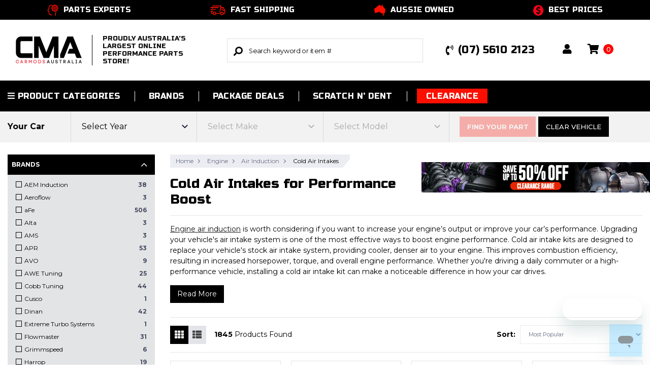

--- FILE ---
content_type: text/html; charset=utf-8
request_url: https://www.carmodsaustralia.com.au/engine/air-induction/cold-air-intakes/
body_size: 59592
content:
<!DOCTYPE html>
<html lang="en">
<head itemscope itemtype="http://schema.org/WebSite">
	<meta http-equiv="Content-Type" content="text/html; charset=utf-8"/>
<meta name="keywords" content="car mods australia, car mods, cold air intakes, air induction"/>
<meta name="description" content="Upgrade your engine&#39;s performance with cold air intakes designed to improve horsepower, throttle response, and fuel efficiency by delivering cooler, denser air to your engine."/>
<meta name="viewport" content="width=device-width, initial-scale=1.0, maximum-scale=1.0, user-scalable=no" />
<meta property="og:image" content="https://www.carmodsaustralia.com.au/assets/website_logo.png"/>
<meta property="og:title" content="Cold Air Intakes | Car Mods Australia"/>
<meta property="og:site_name" content="Car Mods Australia"/>
<meta property="og:type" content="website"/>
<meta property="og:url" content="https://www.carmodsaustralia.com.au/engine/air-induction/cold-air-intakes/"/>
<meta property="og:description" content="Upgrade your engine&#39;s performance with cold air intakes designed to improve horsepower, throttle response, and fuel efficiency by delivering cooler, denser air to your engine."/>

<title itemprop='name'>Cold Air Intakes | Car Mods Australia</title>
<link rel="canonical" href="https://www.carmodsaustralia.com.au/engine/air-induction/cold-air-intakes/" itemprop="url"/>
<link rel="shortcut icon" href="/assets/favicon_logo.png?1768449781"/>
<!-- Neto Assets -->
<link rel="dns-prefetch preconnect" href="//cdn.neto.com.au">
<!--<link rel="dns-prefetch" href="//use.fontawesome.com">-->
<link rel="dns-prefetch" href="//google-analytics.com">
<!--<link rel="stylesheet" type="text/css" href="https://use.fontawesome.com/releases/v5.2.0/css/all.css" media="all"/>-->
<link rel="stylesheet" type="text/css" href="https://cdn.neto.com.au/assets/neto-cdn/jquery_ui/1.11.1/css/custom-theme/jquery-ui-1.8.18.custom.css" media="all"/>
<!--[if lte IE 8]>
	<script type="text/javascript" src="https://cdn.neto.com.au/assets/neto-cdn/html5shiv/3.7.0/html5shiv.js"></script>
	<script type="text/javascript" src="https://cdn.neto.com.au/assets/neto-cdn/respond.js/1.3.0/respond.min.js"></script>
<![endif]-->
<!-- Begin: Script 101 -->
<!-- Google Analytics -->
<script>
(function(i,s,o,g,r,a,m){i['GoogleAnalyticsObject']=r;i[r]=i[r]||function(){
(i[r].q=i[r].q||[]).push(arguments)},i[r].l=1*new Date();a=s.createElement(o),
m=s.getElementsByTagName(o)[0];a.async=1;a.src=g;m.parentNode.insertBefore(a,m)
})(window,document,'script','//www.google-analytics.com/analytics.js','ga');
ga('create', 'UA-20296668-1', {'custom_map': {'dimension1': 'ecomm_prodid'}});
ga('set', 'dimension1', '');
</script>
<!-- End Google Analytics -->
<!-- End: Script 101 -->
<!-- Begin: Script 103 -->
<!-- End: Script 103 -->
<!-- Begin: Script 115 -->
<meta name="facebook-domain-verification" content="6v2wlmm3damdqeyxrhvk4fy9lnem3c" />
<!-- End: Script 115 -->
<!-- Begin: Script 118 -->
<script
src="https://www.paypal.com/sdk/js?client-id=ASIoS34Okjg94etPy2zy-yl5OjieuZNYHHiHfVcSZaRx93ZUp7_dyDkXNeR1Szog443rq5j4Whv48BCF&currency=AUD&components=messages"
data-namespace="PayPalSDK">
</script>
<!-- End: Script 118 -->
<!-- Begin: Script 123 -->
<script type="application/javascript" async
src="https://static.klaviyo.com/onsite/js/klaviyo.js?company_id=YanE9u"></script>
<script src="https://static.klaviyoforneto.com/script.js" async></script>
<script type="text/html" id="k4n-data"><span nloader-content-id="ceRUXo2Nr3CLk8EQQYWCmK-fNBMYDh-TuUjCwqXqtpsU0kBTkNckngJV7FkCqsfDjPZyhZrGx4vkwEm32IQd-4" nloader-content="lhR0Zs6XP7tiDwEYogm2vhkG_QI0pkfJmNCWxQWK5wIRZFoAgcNKE1LC2-Sm7ChCOvzl9qiF86Zje6sR--agaA" nloader-data="UOjpuEAncOQWasuHepzDCg"></span></script>
<script>
var k4n = {
        current_page:"category",
    };

</script>
<!-- End: Script 123 -->
<!-- Begin: Script 124 -->
<!-- Global site tag (gtag.js) - Google Analytics -->
<script async src="https://www.googletagmanager.com/gtag/js?id=G-4P0Q0R2EEG"></script>
<script>
  window.dataLayer = window.dataLayer || [];
  function gtag(){dataLayer.push(arguments);}
  gtag('js', new Date());
    gtag('config', 'G-4P0Q0R2EEG', {
      send_page_view: false
    });
</script>
<!-- End: Script 124 -->
<!-- Begin: Script 126 -->
<script src="https://app.outsmart.digital/neto.js" defer></script>
<!-- End: Script 126 -->
<!-- Begin: Script 128 -->
<meta name="google-site-verification" content="TupFH-kkuNtOhO--KsZI9B0rtF6w2AUsISuGq4Dai2w" />
<!-- End: Script 128 -->
<!-- Begin: Script 130 -->
<!-- Google Tag Manager -->
<script>(function(w,d,s,l,i){w[l]=w[l]||[];w[l].push({'gtm.start':
new Date().getTime(),event:'gtm.js'});var f=d.getElementsByTagName(s)[0],
j=d.createElement(s),dl=l!='dataLayer'?'&l='+l:'';j.async=true;j.src=
'https://www.googletagmanager.com/gtm.js?id='+i+dl;f.parentNode.insertBefore(j,f);
})(window,document,'script','dataLayer','GTM-KQWBFRWM');</script>
<!-- End Google Tag Manager -->
<!-- End: Script 130 -->
<!-- Begin: Script 143 -->
<script data-cfasync="false" type="text/javascript" src="https://cdn.seoplatform.io/injector.js?websiteId=26039"></script>
<!-- End: Script 143 -->
<!-- Begin: Script 144 -->
<script async src="https://t.cfjump.com/tag/92807"></script>
<!-- End: Script 144 -->


	<link rel="preload" as="style" href="/assets/themes/CMA_v1_02/css/app.css?1768449781">
	<link rel="preload" as="style" href="/assets/themes/CMA_v1_02/css/style.min.css?1768449781">
	<link rel="stylesheet" type="text/css" href="/assets/themes/CMA_v1_02/css/all.min.css?1768449781">
	<link rel="stylesheet" type="text/css" href="/assets/themes/CMA_v1_02/css/app.css?1768449781" media="all" class="theme-selector"/>
	<link rel="stylesheet" type="text/css" href="/assets/themes/CMA_v1_02/css/style.min.css?1768449781" media="all"/>
	<link rel="stylesheet" type="text/css" href="/assets/themes/CMA_v1_02/css/plugins.min.css?1768449781" media="all"/>
	<!--<link rel="stylesheet" type="text/css" href="//cdn.jsdelivr.net/npm/slick-carousel@1.8.1/slick/slick.css"/>
	<link rel="stylesheet" type="text/css" href="https://cdn.jsdelivr.net/npm/instantsearch.js@2.10.1/dist/instantsearch.min.css">
	<link rel="stylesheet" type="text/css" href="//cdn.neto.com.au/assets/neto-cdn/netoTicker/1.0.0/netoTicker.css" media="all"/>-->

	<script src="https://cdn.jsdelivr.net/npm/algoliasearch@4.22.1/dist/algoliasearch-lite.umd.js"></script>
	<!-- Algolia InstantSearch core -->
    <script src="https://cdn.jsdelivr.net/npm/instantsearch.js@4.49.0"></script>

    <!-- Algolia Search-Insights (for click & conversion events) -->
    <script src="https://cdn.jsdelivr.net/npm/search-insights@2.0.2"></script>
    <script>
        aa('init', {
            appId: 'M2KWS8CPBY',
            apiKey: '2f0c5e9b3021c0bafa5285a1b3db645b',
        });
    </script>
</head>
<body id="n_category" class="n_CMA_v1_02">
<a href="#main-content" class="sr-only sr-only-focusable">Skip to main content</a>


<div class="buy-later-adverts py-2">
	<div class="container">
		<div class="row justify-content-center">
			<div class="col-12">
				<ul>
	<li><img alt="" src="https://www.carmodsaustralia.com.au/assets/images/Asset%206%402x.png" width="22" />Parts Experts</li>
	<li><img alt="" src="https://www.carmodsaustralia.com.au/assets/images/Asset%205%402x.png" width="30" />Fast Shipping</li>
	<li><img alt="" src="https://www.carmodsaustralia.com.au/assets/images/Asset%203%402x.png" width="22" />Aussie Owned</li>
	<li><img alt="" src="https://www.carmodsaustralia.com.au/assets/images/best-prices.png"  width="20" />Best Prices</li>
</ul>
			</div>
		</div>
	</div>
</div>

<header class="wrapper-header container-fluid" aria-label="Header container">
	<div class="container p-0 px-md-3">
		<!-- Desktop Header -->
		<!--<div class="row d-none d-lg-flex align-items-center">-->
		<!--	<div class="col-7 col-sm-2 wrapper-logo text-sm-left">-->
		<!--		<a href="https://www.carmodsaustralia.com.au" title="Car Mods Australia">-->
					<!--<img class="logo" src="/assets/website_logo.png?1768449781" alt="Car Mods Australia logo" width="100" height="40"/>-->
		<!--			<img class="logo" src="/assets/themes/CMA_v1_02/img/website_logo-dark.png?1768449781" alt="Car Mods Australia logo" width="150" height="60"/>-->
		<!--		</a>-->
		<!--	</div>-->
		<!--	<div class="d-none d-lg-block col-12 col-sm-8 col-md-4 col-lg-4 offset-lg-1 offset-xl-2">-->
		<!--		<div class="header-search pt-2 pt-md-0">-->
		<!--			<form name="productsearch" method="get" action="/" onsubmit="return false;" role="search" aria-label="Product search">-->
		<!--				<input type="hidden" name="rf" value="kw"/>-->
		<!--				<div class="input-group">-->
		<!--					<div class="input-group-append">-->
		<!--						<button type="submit" value="Search" class="btn btn-outline-secondary" aria-label="Search site"><i class="fa fa-search fa-flip-horizontal" aria-hidden="true"></i></button>-->
		<!--					</div>-->
		<!--					<input class="form-control ajax_search rounded-0"  id="algolia-input" autocomplete="off"  type="search" name="kw" value="" placeholder="Search keyword or item #" aria-label="Input search" disabled/>-->
		<!--				</div>-->
		<!--			</form>-->
		<!--		</div>-->
		<!--	</div>-->
		<!--	<div class="d-none d-lg-flex col-md-6 col-lg-5 col-xl-4 text-right right-utilities justify-content-around align-items-center">-->
		<!--		<a href="tel:(07)56102123" role="button" class="phone-icon text-uppercase d-flex align-items-center mr-4" aria-haspopup="true"  aria-label="Account dropdown"><i class="fa fa-phone-volume mr-2"></i> (07) 5610 2123</a>-->
		<!--		<a href="https://www.carmodsaustralia.com.au/_myacct" role="button" class="account-icon" aria-haspopup="true"  aria-label="Account dropdown"><i class="fa fa-user"></i></a>-->
		<!--		-->
		<!--			<div class="country_holder">-->
		<!--				<a href="javascript:void(0)" class="country_link" rel="canonical">-->
		<!--					<span class="link-icon">-->
		<!--						<img src="/assets/themes/CMA_v1_02/img/australia.png?1768449781" alt="Australia" width="30" height="30"/> -->
		<!--					</span>					-->
		<!--				</a> -->
		<!--				<span id="currency_select" class="d-none"></span>-->
		<!--				<ul class="country_select">-->
		<!--					<li class="country_item">-->
		<!--						<a href="javascript: dc_select_currency('AUD');" class="" rel="canonical" data-amt="AUD">-->
		<!--							<span class="link-icon"><img src="/assets/themes/CMA_v1_02/img/australia.png?1768449781" alt="Australia" width="20" height="20"/></span>					-->
		<!--							<span class="name">AUD</span>-->
		<!--						</a>-->
		<!--					</li>-->
		<!--					<li class="country_item">-->
		<!--						<a href="javascript: dc_select_currency('NZD');" class="" rel="canonical" data-amt="NZD">-->
		<!--							<span class="link-icon"><img src="/assets/themes/CMA_v1_02/img/new-zealand.png?1768449781" alt="New Zealand" width="20" height="20"/></span>					-->
		<!--							<span class="name">NZD</span>-->
		<!--						</a>-->
		<!--					</li>-->
		<!--					<li class="country_item">-->
		<!--						<a href="javascript: dc_select_currency('USD');" class="" rel="canonical" data-amt="USD">-->
		<!--							<span class="link-icon"><img src="/assets/themes/CMA_v1_02/img/usa.png?1768449781" alt="United States" width="20" height="20"/></span>					-->
		<!--							<span class="name">USD</span>-->
		<!--						</a>-->
		<!--					</li>-->
		<!--					<li class="country_item">-->
		<!--						<a href="javascript: dc_select_currency('GBP');" class="" rel="canonical" data-amt="GBP">-->
		<!--							<span class="link-icon"><img src="/assets/themes/CMA_v1_02/img/england.png?1768449781" alt="United States" width="20" height="20"/></span>					-->
		<!--							<span class="name">GBP</span>-->
		<!--						</a>-->
		<!--					</li>-->
		<!--					<li class="country_item">-->
		<!--						<a href="javascript: dc_select_currency('AED');" class="" rel="canonical" data-amt="AED">-->
		<!--							<span class="link-icon"><img src="/assets/themes/CMA_v1_02/img/ae.png?1768449781" alt="United States" width="20" height="20"/></span>					-->
		<!--							<span class="name">AED</span>-->
		<!--						</a>-->
		<!--					</li>-->
		<!--					<li class="country_item">-->
		<!--						<a href="javascript: dc_select_currency('EUR');" class="" rel="canonical" data-amt="EUR">-->
		<!--							<span class="link-icon"><img src="/assets/themes/CMA_v1_02/img/euro.png?1768449781" alt="United States" width="20" height="20"/></span>					-->
		<!--							<span class="name">EUR</span>-->
		<!--						</a>-->
		<!--					</li>-->
		<!--				</ul>-->
		<!--			</div>-->
		<!--		-->
		<!--		<div id="header-cart" class="btn-group" role="group">-->
		<!--			<a href="https://www.carmodsaustralia.com.au/_mycart?tkn=cart&ts=1768595612443143" class="d-flex" id="cartcontentsheader">-->
		<!--				<i class="fa fa-shopping-cart" aria-hidden="true"></i> <span class="cart-contents" rel="a2c_item_count">0</span>-->
		<!--			</a>-->
		<!--			<button type="button" class="border-0 dropdown-toggle dropdown-toggle-split" data-toggle="dropdown" aria-haspopup="true" aria-expanded="false" aria-label="Shopping cart dropdown">-->
		<!--				<span class="sr-only">Toggle Dropdown</span>-->
		<!--				<i class="fal fa-angle-down"></i>-->
		<!--			</button>-->
		<!--			<ul class="dropdown-menu dropdown-menu-right float-right">-->
		<!--				<li class="box" id="neto-dropdown">-->
		<!--					<div class="body" id="cartcontents"></div>-->
		<!--					<div class="footer"></div>-->
		<!--				</li>-->
		<!--			</ul>-->
		<!--		</div>-->
		<!--	</div>-->
		<!--	<div class="d-block d-lg-none col-12">-->
		<!--		<div class="header-search d-none">-->
		<!--			<form name="productsearch" method="get" action="/" role="search" aria-label="Product search" onsubmit="return false;">-->
		<!--				<input type="hidden" name="rf" value="kw"/>-->
		<!--				<div class="input-group">-->
		<!--					<input class="pl-2 form-control ajax_search rounded-0" autocomplete="off"  id="algolia-input" type="search" placeholder="Search keyword or item #" aria-label="Input search"/>-->
		<!--					<div class="input-group-append">-->
		<!--						<button type="submit" value="Search" class="btn btn-outline-secondary" aria-label="Search site"><i class="fa fa-search fa-flip-horizontal" aria-hidden="true"></i></button>-->
		<!--					</div>-->
		<!--				</div>-->
		<!--			</form>-->
		<!--		</div>-->
		<!--	</div>-->
		<!--</div>-->

		<!-- Desktop Header -->
		<div class="row d-none d-lg-flex align-items-center">
			<div class="col-7 col-sm-2 col-lg-3 col-xl-4 wrapper-logo text-sm-left">
				<a href="https://www.carmodsaustralia.com.au" title="Car Mods Australia">
					<img class="logo" src="/assets/themes/CMA_v1_02/img/website_logo-dark.png?1768449781" alt="Car Mods Australia logo" width="150" height="60"/>
					<span class="tagline">Proudly Australia's largest online performance parts store!</span>
				</a>
			</div>
			<div class="d-none d-lg-block col-12 col-sm-8 col-md-4 col-lg-4">
				<div class="header-search pt-2 pt-md-0">
					<form name="productsearch" method="get" action="/" onsubmit="return false;" role="search" aria-label="Product search">
						<input type="hidden" name="rf" value="kw"/>
						<div class="input-group">
							<div class="input-group-append">
								<button type="submit" value="Search" class="btn btn-outline-secondary" aria-label="Search site"><i class="fa fa-search fa-flip-horizontal" aria-hidden="true"></i></button>
							</div>
							<input class="form-control ajax_search rounded-0"  id="algolia-input" autocomplete="off"  type="search" name="kw" value="" placeholder="Search keyword or item #" aria-label="Input search" disabled/>
						</div>
					</form>
				</div>
			</div>
			<div class="d-none d-lg-flex col-md-6 col-lg-5 col-xl-4 text-right right-utilities justify-content-around align-items-center">
				<a href="tel:(07)56102123" role="button" class="phone-icon text-uppercase d-flex align-items-center mr-4" aria-haspopup="true"  aria-label="Account dropdown"><i class="fa fa-phone-volume mr-2"></i> (07) 5610 2123</a>
				<a href="https://www.carmodsaustralia.com.au/_myacct" role="button" class="account-icon" aria-haspopup="true"  aria-label="Account dropdown"><i class="fa fa-user"></i></a>
				<div class="country_holder">
						<a href="javascript:void(0)" class="country_link" rel="canonical">
							<span class="link-icon">
								<img src="/assets/themes/CMA_v1_02/img/australia.png?1768449781" alt="Australia" width="30" height="30"/>
							</span>
						</a>
						<span id="currency_select" class="d-none"></span>
						<ul class="country_select">
							<li class="country_item">
								<a href="javascript: dc_select_currency('AUD');" class="" rel="canonical" data-amt="AUD">
									<span class="link-icon"><img src="/assets/themes/CMA_v1_02/img/australia.png?1768449781" alt="Australia" width="20" height="20"/></span>
									<span class="name">AUD</span>
								</a>
							</li>
							<li class="country_item">
								<a href="javascript: dc_select_currency('NZD');" class="" rel="canonical" data-amt="NZD">
									<span class="link-icon"><img src="/assets/themes/CMA_v1_02/img/new-zealand.png?1768449781" alt="New Zealand" width="20" height="20"/></span>
									<span class="name">NZD</span>
								</a>
							</li>
							<li class="country_item">
								<a href="javascript: dc_select_currency('USD');" class="" rel="canonical" data-amt="USD">
									<span class="link-icon"><img src="/assets/themes/CMA_v1_02/img/usa.png?1768449781" alt="United States" width="20" height="20"/></span>
									<span class="name">USD</span>
								</a>
							</li>
							<li class="country_item">
								<a href="javascript: dc_select_currency('GBP');" class="" rel="canonical" data-amt="GBP">
									<span class="link-icon"><img src="/assets/themes/CMA_v1_02/img/england.png?1768449781" alt="United States" width="20" height="20"/></span>
									<span class="name">GBP</span>
								</a>
							</li>
							<li class="country_item">
								<a href="javascript: dc_select_currency('AED');" class="" rel="canonical" data-amt="AED">
									<span class="link-icon"><img src="/assets/themes/CMA_v1_02/img/ae.png?1768449781" alt="United States" width="20" height="20"/></span>
									<span class="name">AED</span>
								</a>
							</li>
							<li class="country_item">
								<a href="javascript: dc_select_currency('EUR');" class="" rel="canonical" data-amt="EUR">
									<span class="link-icon"><img src="/assets/themes/CMA_v1_02/img/euro.png?1768449781" alt="United States" width="20" height="20"/></span>
									<span class="name">EUR</span>
								</a>
							</li>
						</ul>
					</div>
				<div id="header-cart" class="btn-group" role="group">
					<a href="https://www.carmodsaustralia.com.au/_mycart?tkn=cart&ts=1768595612319781" class="d-flex" id="cartcontentsheader">
						<i class="fa fa-shopping-cart" aria-hidden="true"></i> <span class="cart-contents" rel="a2c_item_count">0</span>
					</a>
					<button type="button" class="border-0 dropdown-toggle dropdown-toggle-split" data-toggle="dropdown" aria-haspopup="true" aria-expanded="false" aria-label="Shopping cart dropdown">
						<span class="sr-only">Toggle Dropdown</span>
						<i class="fal fa-angle-down"></i>
					</button>
					<ul class="dropdown-menu dropdown-menu-right float-right">
						<li class="box" id="neto-dropdown">
							<div class="body" id="cartcontents"></div>
							<div class="footer"></div>
						</li>
					</ul>
				</div>
			</div>
			<div class="d-block d-lg-none col-12">
				<div class="header-search d-none">
					<form name="productsearch" method="get" action="/" role="search" aria-label="Product search" onsubmit="return false;">
						<input type="hidden" name="rf" value="kw"/>
						<div class="input-group">
							<input class="pl-2 form-control ajax_search rounded-0" autocomplete="off"  id="algolia-input" type="search" placeholder="Search keyword or item #" aria-label="Input search"/>
							<div class="input-group-append">
								<button type="submit" value="Search" class="btn btn-outline-secondary" aria-label="Search site"><i class="fa fa-search fa-flip-horizontal" aria-hidden="true"></i></button>
							</div>
						</div>
					</form>
				</div>
			</div>
		</div>
		<!-- Mobile Header -->
		<div class="row d-flex d-lg-none pt-3 pb-2 pb-lg-4 align-items-center justify-content-between">

		    <style>
		        .mobile-header-logo {
		            display: flex;
                    flex-direction: row;
                    align-content: center;
                    justify-content: flex-start;
                    align-items: center;
                    width: 55%;
                    gap: 10px;
		        }

		        @media screen and (max-width: 480px) {
		             .tagline-mobile {
		                 font-size:8px!important;
		             }

		             .tagline-mobile {
		                 font-size:8px!important;
		             }


		        }

		        @media screen and (max-width: 425px) {
		             .tagline-mobile {
		                 font-size:11px!important;
		             }

		             .mobile-header-logo {

                    width: 100%;
                    padding-bottom:20px;
		        }
		        }


		        @media (max-width: 1200px) and (min-width: 990px) {
                    .tagline {
                        display: none !important;
                    }
                }
		    </style>

		    <div class="wrapper-logo text-sm-left mobile-header-logo" style="

            ">
                <div class="d-block ml-3 mob-hambg">
                    <button class="navbar-slide-toggler navbar-toggler" type="button">
                        <span class="h2"><i class="far fa-bars"></i></span>
                    </button>
                </div>
                <a href="https://www.carmodsaustralia.com.au" title="Car Mods Australia">
					<!--<img class="logo" src="/assets/website_logo.png?1768449781" alt="Car Mods Australia logo"/>-->
                    <img class="" height="25" src="/assets/themes/CMA_v1_02/img/website_logo-dark.png?1768449781" alt="Car Mods Australia logo"/>

                </a>
                <span class="tagline tagline-mobile">Australia's largest online performance parts store</span>
            </div>


			<!--<div class="d-block ml-3 mob-hambg">-->
			<!--	<button class="navbar-slide-toggler navbar-toggler" type="button">-->
			<!--		<span class="h2"><i class="far fa-bars"></i></span>-->
			<!--	</button>-->
			<!--</div>-->
			<!--<div class="wrapper-logo text-sm-left">-->
			<!--	<a href="https://www.carmodsaustralia.com.au" title="Car Mods Australia">-->
					<!--<img class="logo" src="/assets/website_logo.png?1768449781" alt="Car Mods Australia logo"/>-->
			<!--		<img class="logo" src="/assets/themes/CMA_v1_02/img/website_logo-dark.png?1768449781" alt="Car Mods Australia logo"/>-->
			<!--	</a>-->
			<!--</div>-->
			<div class="d-flex text-right right-utilities justify-content-around align-items-center mr-2">
				<a href="tel:(07)56102123" role="button" class="phone-icon text-uppercase d-flex align-items-center mr-0 mr-md-4" aria-haspopup="true"  aria-label="Account dropdown"><i class="fa fa-phone-volume mx-2 mx-sm-3 m-md-2 ml-md-0"></i></a>
				<a href="https://www.carmodsaustralia.com.au/_myacct" role="button" class="account-icon mx-2 mx-sm-3" aria-haspopup="true"  aria-label="Account dropdown"><i class="fa fa-user"></i></a>
				<div class="country_holder mx-2">
						<a href="javascript:void(0)" class="country_link" rel="canonical">
							<span class="link-icon">
								<img src="/assets/themes/CMA_v1_02/img/australia.png?1768449781" alt="Australia" width="30" height="30"/>
							</span>
						</a>
						<span id="currency_select" class="d-none"></span>
						<ul class="country_select">
							<li class="country_item">
								<a href="javascript: dc_select_currency('AUD');" class="" rel="canonical" data-amt="AUD">
									<span class="link-icon"><img src="/assets/themes/CMA_v1_02/img/australia.png?1768449781" alt="Australia" width="20" height="20"/></span>
									<span class="name">Australia</span>
								</a>
							</li>
							<li class="country_item">
								<a href="javascript: dc_select_currency('NZD');" class="" rel="canonical" data-amt="NZD">
									<span class="link-icon"><img src="/assets/themes/CMA_v1_02/img/new-zealand.png?1768449781" alt="New Zealand" width="20" height="20"/></span>
									<span class="name">New Zealand</span>
								</a>
							</li>
						</ul>
					</div>
				<div id="header-cart" class="btn-group mx-2 mx-sm-3" role="group">
					<a href="https://www.carmodsaustralia.com.au/_mycart?tkn=cart&ts=1768595612626407" class="d-flex" id="cartcontentsheader">
						<i class="fa fa-shopping-cart" aria-hidden="true"></i> <span class="cart-contents" rel="a2c_item_count">0</span>
					</a>
				</div>
			</div>
		</div>
			<!-- Mobile Header Search -->
		<div class="row d-flex d-lg-none pb-3 align-items-center">
			<div class="d-block col-12">
				<div class="header-search pt-2 pt-md-0 px-0 px-lg-2">
					<form onsubmit="return false;">
						<input type="hidden" name="rf" value="kw"/>
						<div class="input-group">
							<div class="input-group-append">
								<button type="submit" value="Search" class="btn btn-outline-secondary" aria-label="Search site"><i class="fa fa-search fa-flip-horizontal" aria-hidden="true"></i></button>
							</div>
							<input class="pl-2 form-control ajax_search rounded-0"  id="algolia-input-mobile" autocomplete="off"  type="search" placeholder="Search keyword or item #" aria-label="Input search"/>
						</div>
					</form>
				</div>
			</div>
		</div>
	</div>

	<!-- Mobile Menu Script -->
	

	<!-- MOBILE MENU -->
	<div class="overlay"></div>
	<div id="wrapper-mobile-slide" class="fixed-top navbar-side left d-block d-lg-none">
		<a class="navbar-slide-toggler navbar-toggler close-btn text-center position-absolute btn btn-default btn-lg">
			<i class="fas fa-times"></i>
		</a>
		<div class="content-inner">
			<nav class="navbar p-0">
			  	<div id="mobile-menu" class="w-100">
					<ul class="navbar-nav text-left" role="navigation" aria-label="Main menu">
						<li class="nav-item account-cart d-flex">
							<a href="https://www.carmodsaustralia.com.au/_myacct" class="nav-link account-mobile" aria-label="My Account">
								<i class="fal fa-user mr-2"></i> <span class="text-sm">Account</span>
							</a>
							<a href="https://www.carmodsaustralia.com.au/_mycart?tkn=cart&ts=1768595612400648" class="position-absolute d-flex align-items-center" id="cartcontentsheader">
								<i class="fal fa-shopping-cart mr-1" aria-hidden="true"></i> <span class="cart-contents" rel="a2c_item_count">0</span>
							</a>
						</li>
						<li class="lvl1 nav-item category dropdown-hover">
									<a data-toggle="collapse" data-parent="#mob-menu-cat" href="#mob-menu-2511" class="collapsed nav-link text-uppercase mob-drop" >Engine</a>
							   		<ul id="mob-menu-2511" class="panel-collapse collapse collapse-menu collapse-menu-one p-0 m-0">
											<li class="lvl2 nav-item">
												<a href="https://www.carmodsaustralia.com.au/engine/" class="nav-link dropdown-item">View All Engine</a>
											</li>
											<li class="lvl2 nav-item">
									<a data-toggle="collapse" data-parent="#mob-menu-2511" href="#mob-menu-245" class="collapsed dropdown-item mob-drop nav-link" >Engine Dress Up</a>
									<ul id="mob-menu-245" class="panel-collapse collapse collapse-menu collapse-menu-two p-0 m-0">
											<li class="lvl3 nav-item">
												<a href="https://www.carmodsaustralia.com.au/engine/engine-dress-up/" class="nav-link dropdown-item">View All Engine Dress Up</a>
											</li>
											<li class="lvl3 nav-item"><a href="https://www.carmodsaustralia.com.au/engine/engine-dress-up/radiator-shrouds/" class="nav-link dropdown-item">Radiator Shrouds</a></li><li class="lvl3 nav-item"><a href="https://www.carmodsaustralia.com.au/engine/engine-dress-up/alternator-covers/" class="nav-link dropdown-item">Alternator Covers</a></li><li class="lvl3 nav-item"><a href="https://www.carmodsaustralia.com.au/engine/engine-dress-up/oil-caps/" class="nav-link dropdown-item">Oil Caps</a></li><li class="lvl3 nav-item"><a href="https://www.carmodsaustralia.com.au/engine/engine-dress-up/spark-plug-manifold-covers/" class="nav-link dropdown-item">Spark Plug/Manifold Covers</a></li><li class="lvl3 nav-item"><a href="https://www.carmodsaustralia.com.au/engine/engine-dress-up/hood-dampers/" class="nav-link dropdown-item">Hood Dampers</a></li><li class="lvl3 nav-item"><a href="https://www.carmodsaustralia.com.au/engine/engine-dress-up/accessories/" class="nav-link dropdown-item">Accessories</a></li>
										</ul>
									</li><li class="lvl2 nav-item">
									<a data-toggle="collapse" data-parent="#mob-menu-2511" href="#mob-menu-165" class="collapsed dropdown-item mob-drop nav-link" >Engine Internals</a>
									<ul id="mob-menu-165" class="panel-collapse collapse collapse-menu collapse-menu-two p-0 m-0">
											<li class="lvl3 nav-item">
												<a href="https://www.carmodsaustralia.com.au/engine/engine-internals/" class="nav-link dropdown-item">View All Engine Internals</a>
											</li>
											<li class="lvl3 nav-item"><a href="https://www.carmodsaustralia.com.au/engine/engine-internals/gaskets-kits/" class="nav-link dropdown-item">Gaskets/Kits</a></li><li class="lvl3 nav-item"><a href="https://www.carmodsaustralia.com.au/engine/engine-internals/internals/" class="nav-link dropdown-item">Internals</a></li><li class="lvl3 nav-item"><a href="https://www.carmodsaustralia.com.au/engine/engine-internals/camshafts/" class="nav-link dropdown-item">Camshafts</a></li><li class="lvl3 nav-item"><a href="https://www.carmodsaustralia.com.au/engine/engine-internals/bolts-fasteners/" class="nav-link dropdown-item">Bolts/Fasteners</a></li><li class="lvl3 nav-item"><a href="https://www.carmodsaustralia.com.au/engine/engine-internals/pulleys-belts/" class="nav-link dropdown-item">Pulleys/Belts</a></li><li class="lvl3 nav-item"><a href="https://www.carmodsaustralia.com.au/engine/engine-internals/valvetrain/" class="nav-link dropdown-item">Valvetrain</a></li><li class="lvl3 nav-item"><a href="https://www.carmodsaustralia.com.au/engine/engine-internals/mounts/" class="nav-link dropdown-item">Mounts</a></li><li class="lvl3 nav-item"><a href="https://www.carmodsaustralia.com.au/engine/engine-internals/timing-belt-kits/" class="nav-link dropdown-item">Timing Belt Kits</a></li><li class="lvl3 nav-item"><a href="https://www.carmodsaustralia.com.au/engine/engine-internals/stroker-kits/" class="nav-link dropdown-item">Stroker Kits</a></li><li class="lvl3 nav-item"><a href="https://www.carmodsaustralia.com.au/engine/engine-internals/short-blocks/" class="nav-link dropdown-item">Short Blocks</a></li><li class="lvl3 nav-item"><a href="https://www.carmodsaustralia.com.au/engine/engine-internals/phenolic-spacers/" class="nav-link dropdown-item">Phenolic Spacers</a></li><li class="lvl3 nav-item"><a href="https://www.carmodsaustralia.com.au/engine/engine-internals/cam-gears/" class="nav-link dropdown-item">Cam Gears</a></li><li class="lvl3 nav-item"><a href="https://www.carmodsaustralia.com.au/engine/engine-internals/ignition/" class="nav-link dropdown-item">Ignition</a></li><li class="lvl3 nav-item"><a href="https://www.carmodsaustralia.com.au/engine/engine-internals/long-blocks/" class="nav-link dropdown-item">Long Blocks</a></li><li class="lvl3 nav-item"><a href="https://www.carmodsaustralia.com.au/engine/engine-internals/accessories/" class="nav-link dropdown-item">Accessories</a></li><li class="lvl3 nav-item"><a href="https://www.carmodsaustralia.com.au/heads/" class="nav-link dropdown-item">Heads</a></li>
										</ul>
									</li><li class="lvl2 nav-item">
									<a data-toggle="collapse" data-parent="#mob-menu-2511" href="#mob-menu-122" class="collapsed dropdown-item mob-drop nav-link" >Air Induction</a>
									<ul id="mob-menu-122" class="panel-collapse collapse collapse-menu collapse-menu-two p-0 m-0">
											<li class="lvl3 nav-item">
												<a href="https://www.carmodsaustralia.com.au/engine/air-induction/" class="nav-link dropdown-item">View All Air Induction</a>
											</li>
											<li class="lvl3 nav-item"><a href="https://www.carmodsaustralia.com.au/engine/air-induction/panel-filters/" class="nav-link dropdown-item">Panel Filters</a></li><li class="lvl3 nav-item"><a href="https://www.carmodsaustralia.com.au/engine/air-induction/short-ram-intakes/" class="nav-link dropdown-item">Short Ram Intakes</a></li><li class="lvl3 nav-item"><a href="https://www.carmodsaustralia.com.au/engine/air-induction/cold-air-intakes/" class="nav-link dropdown-item">Cold Air Intakes</a></li><li class="lvl3 nav-item"><a href="https://www.carmodsaustralia.com.au/engine/air-induction/turbo-inlet-hoses/" class="nav-link dropdown-item">Turbo Inlet Hoses</a></li><li class="lvl3 nav-item"><a href="https://www.carmodsaustralia.com.au/engine/air-induction/intake-manifolds-tgv/" class="nav-link dropdown-item">Intake Manifolds/TGV</a></li><li class="lvl3 nav-item"><a href="https://www.carmodsaustralia.com.au/engine/air-induction/replacement-filters/" class="nav-link dropdown-item">Replacement Filters</a></li><li class="lvl3 nav-item"><a href="https://www.carmodsaustralia.com.au/engine/air-induction/accessories/" class="nav-link dropdown-item">Air Induction Accessories</a></li><li class="lvl3 nav-item"><a href="https://www.carmodsaustralia.com.au/cabin-air-filters/" class="nav-link dropdown-item">Cabin Air Filters</a></li><li class="lvl3 nav-item"><a href="https://www.carmodsaustralia.com.au/engine/air-induction/pod-filters/" class="nav-link dropdown-item">Pod Filters</a></li><li class="lvl3 nav-item"><a href="https://www.carmodsaustralia.com.au/engine/air-induction/snorkels/" class="nav-link dropdown-item">Snorkels</a></li>
										</ul>
									</li><li class="lvl2 nav-item">
									<a data-toggle="collapse" data-parent="#mob-menu-2511" href="#mob-menu-182" class="collapsed dropdown-item mob-drop nav-link" >Oil Systems</a>
									<ul id="mob-menu-182" class="panel-collapse collapse collapse-menu collapse-menu-two p-0 m-0">
											<li class="lvl3 nav-item">
												<a href="https://www.carmodsaustralia.com.au/engine/oil-systems/" class="nav-link dropdown-item">View All Oil Systems</a>
											</li>
											<li class="lvl3 nav-item"><a href="https://www.carmodsaustralia.com.au/engine/oil-systems/air-oil-separators/" class="nav-link dropdown-item">Air Oil Separators</a></li><li class="lvl3 nav-item"><a href="https://www.carmodsaustralia.com.au/engine/oil-systems/oil-filters/" class="nav-link dropdown-item">Oil Filters</a></li><li class="lvl3 nav-item"><a href="https://www.carmodsaustralia.com.au/engine/oil-systems/oil-pumps/" class="nav-link dropdown-item">Oil Pumps</a></li><li class="lvl3 nav-item"><a href="https://www.carmodsaustralia.com.au/engine/oil-systems/oil-pans-sumps/" class="nav-link dropdown-item">Oil Pans/Sumps</a></li><li class="lvl3 nav-item"><a href="https://www.carmodsaustralia.com.au/engine/oil-systems/accessories/" class="nav-link dropdown-item">Accessories</a></li>
										</ul>
									</li><li class="lvl2 nav-item">
									<a data-toggle="collapse" data-parent="#mob-menu-2511" href="#mob-menu-237" class="collapsed dropdown-item mob-drop nav-link" >Fuel System</a>
									<ul id="mob-menu-237" class="panel-collapse collapse collapse-menu collapse-menu-two p-0 m-0">
											<li class="lvl3 nav-item">
												<a href="https://www.carmodsaustralia.com.au/engine/fuel-system/" class="nav-link dropdown-item">View All Fuel System</a>
											</li>
											<li class="lvl3 nav-item"><a href="https://www.carmodsaustralia.com.au/engine/fuel-system/fuel-pumps/" class="nav-link dropdown-item">Fuel Pumps</a></li><li class="lvl3 nav-item"><a href="https://www.carmodsaustralia.com.au/engine/fuel-system/fuel-injectors/" class="nav-link dropdown-item">Fuel Injectors</a></li><li class="lvl3 nav-item"><a href="https://www.carmodsaustralia.com.au/engine/fuel-system/fuel-pressure-regulators/" class="nav-link dropdown-item">Fuel Pressure Regulators</a></li><li class="lvl3 nav-item"><a href="https://www.carmodsaustralia.com.au/engine/fuel-system/fuel-rails/" class="nav-link dropdown-item">Fuel Rails</a></li><li class="lvl3 nav-item"><a href="https://www.carmodsaustralia.com.au/engine/fuel-system/water-meth-kits/" class="nav-link dropdown-item">Water Meth Kits</a></li><li class="lvl3 nav-item"><a href="https://www.carmodsaustralia.com.au/engine/fuel-system/surge-tanks/" class="nav-link dropdown-item">Surge Tanks</a></li><li class="lvl3 nav-item"><a href="https://www.carmodsaustralia.com.au/engine/fuel-system/fuel-cells/" class="nav-link dropdown-item">Fuel Cells</a></li><li class="lvl3 nav-item"><a href="https://www.carmodsaustralia.com.au/engine/fuel-system/accessories/" class="nav-link dropdown-item">Accessories</a></li><li class="lvl3 nav-item"><a href="https://www.carmodsaustralia.com.au/engine/fuel-system/fuel-rail-injector-kits/" class="nav-link dropdown-item">Fuel Rail / Injector Kits</a></li><li class="lvl3 nav-item"><a href="https://www.carmodsaustralia.com.au/engine/fuel-system/fuel-filters/" class="nav-link dropdown-item">Fuel Filters</a></li>
										</ul>
									</li><li class="lvl2 nav-item">
									<a data-toggle="collapse" data-parent="#mob-menu-2511" href="#mob-menu-111" class="collapsed dropdown-item mob-drop nav-link" >Turbo/Superchargers</a>
									<ul id="mob-menu-111" class="panel-collapse collapse collapse-menu collapse-menu-two p-0 m-0">
											<li class="lvl3 nav-item">
												<a href="https://www.carmodsaustralia.com.au/engine/turbo-superchargers/" class="nav-link dropdown-item">View All Turbo/Superchargers</a>
											</li>
											<li class="lvl3 nav-item"><a href="https://www.carmodsaustralia.com.au/engine/turbo-superchargers/blow-off-valves/" class="nav-link dropdown-item">Blow Off Valves</a></li><li class="lvl3 nav-item"><a href="https://www.carmodsaustralia.com.au/engine/turbo-superchargers/wastegates/" class="nav-link dropdown-item">Wastegates</a></li><li class="lvl3 nav-item"><a href="https://www.carmodsaustralia.com.au/engine/turbo-superchargers/turbos/" class="nav-link dropdown-item">Turbos</a></li><li class="lvl3 nav-item"><a href="https://www.carmodsaustralia.com.au/engine/turbo-superchargers/superchargers" class="nav-link dropdown-item">Superchargers</a></li><li class="lvl3 nav-item"><a href="https://www.carmodsaustralia.com.au/engine/turbo-superchargers/turbo-kits/" class="nav-link dropdown-item">Turbo Kits</a></li><li class="lvl3 nav-item"><a href="https://www.carmodsaustralia.com.au/engine/turbo-superchargers/actuators/" class="nav-link dropdown-item">Actuators</a></li><li class="lvl3 nav-item"><a href="https://www.carmodsaustralia.com.au/engine/turbo-superchargers/supercharger-pulleys-accessories/" class="nav-link dropdown-item">Supercharger Pulleys/Accessories</a></li><li class="lvl3 nav-item"><a href="https://www.carmodsaustralia.com.au/engine/turbo-superchargers/bov-adapters/" class="nav-link dropdown-item">BOV Adapters</a></li><li class="lvl3 nav-item"><a href="https://www.carmodsaustralia.com.au/engine/turbo-superchargers/accessories/" class="nav-link dropdown-item">Turbo Superchargers Accessories</a></li>
										</ul>
									</li><li class="lvl2 nav-item">
									<a data-toggle="collapse" data-parent="#mob-menu-2511" href="#mob-menu-2500" class="collapsed dropdown-item mob-drop nav-link" >Hoses & Fittings</a>
									<ul id="mob-menu-2500" class="panel-collapse collapse collapse-menu collapse-menu-two p-0 m-0">
											<li class="lvl3 nav-item">
												<a href="https://www.carmodsaustralia.com.au/engine/hoses-fittings/" class="nav-link dropdown-item">View All Hoses & Fittings</a>
											</li>
											<li class="lvl3 nav-item"><a href="https://www.carmodsaustralia.com.au/engine/hoses-fittings/silicone-hoses/" class="nav-link dropdown-item">Silicone Hoses</a></li><li class="lvl3 nav-item"><a href="https://www.carmodsaustralia.com.au/engine/hoses-fittings/fittings/" class="nav-link dropdown-item">Fittings</a></li><li class="lvl3 nav-item"><a href="https://www.carmodsaustralia.com.au/engine/hoses-fittings/teflon-braided-hose/" class="nav-link dropdown-item">Teflon Braided Hose</a></li><li class="lvl3 nav-item"><a href="https://www.carmodsaustralia.com.au/engine/hoses-fittings/stainless-braided-hose/" class="nav-link dropdown-item">Stainless Braided Hose</a></li><li class="lvl3 nav-item"><a href="https://www.carmodsaustralia.com.au/engine/hoses-fittings/rubber-push-lok-hose/" class="nav-link dropdown-item">Rubber Push-Lok Hose</a></li><li class="lvl3 nav-item"><a href="https://www.carmodsaustralia.com.au/engine/hoses-fittings/aluminium-hard-line/" class="nav-link dropdown-item">Aluminium Hard Line</a></li><li class="lvl3 nav-item"><a href="https://www.carmodsaustralia.com.au/engine/hoses-fittings/tools-cutters/" class="nav-link dropdown-item">Tools & Cutters</a></li><li class="lvl3 nav-item"><a href="https://www.carmodsaustralia.com.au/engine/hoses-fittings/vacuum-hoses/" class="nav-link dropdown-item">Vacuum Hoses</a></li><li class="lvl3 nav-item"><a href="https://www.carmodsaustralia.com.au/engine/hoses-fittings/accessories/" class="nav-link dropdown-item">Accessories</a></li><li class="lvl3 nav-item"><a href="https://www.carmodsaustralia.com.au/engine/hoses-fittings/push-lok-hose/" class="nav-link dropdown-item">Push-Lok Hose</a></li><li class="lvl3 nav-item"><a href="https://www.carmodsaustralia.com.au/engine/hoses-fittings/hose-ends/" class="nav-link dropdown-item">Hose Ends</a></li>
										</ul>
									</li><li class="lvl2 nav-item">
									<a data-toggle="collapse" data-parent="#mob-menu-2511" href="#mob-menu-131" class="collapsed dropdown-item mob-drop nav-link" >Engine Management</a>
									<ul id="mob-menu-131" class="panel-collapse collapse collapse-menu collapse-menu-two p-0 m-0">
											<li class="lvl3 nav-item">
												<a href="https://www.carmodsaustralia.com.au/engine/engine-management/" class="nav-link dropdown-item">View All Engine Management</a>
											</li>
											<li class="lvl3 nav-item"><a href="https://www.carmodsaustralia.com.au/engine/engine-management/boost-controllers/" class="nav-link dropdown-item">Boost Controllers</a></li><li class="lvl3 nav-item"><a href="https://www.carmodsaustralia.com.au/engine/engine-management/sensors/" class="nav-link dropdown-item">Sensors</a></li><li class="lvl3 nav-item"><a href="https://www.carmodsaustralia.com.au/engine/engine-management/ecu-plug-and-play/" class="nav-link dropdown-item">ECU Plug and Play</a></li><li class="lvl3 nav-item"><a href="https://www.carmodsaustralia.com.au/engine/engine-management/dash/" class="nav-link dropdown-item">Dash</a></li><li class="lvl3 nav-item"><a href="https://www.carmodsaustralia.com.au/engine/engine-management/ecu-wire-in/" class="nav-link dropdown-item">ECU Wire In</a></li><li class="lvl3 nav-item"><a href="https://www.carmodsaustralia.com.au/engine/engine-management/harnesses/" class="nav-link dropdown-item">Harnesses</a></li><li class="lvl3 nav-item"><a href="https://www.carmodsaustralia.com.au/engine/engine-management/data-logging/" class="nav-link dropdown-item">Data Logging</a></li><li class="lvl3 nav-item"><a href="https://www.carmodsaustralia.com.au/engine/engine-management/accessories/" class="nav-link dropdown-item">Accessories</a></li><li class="lvl3 nav-item"><a href="https://www.carmodsaustralia.com.au/engine/engine-management/throttle-controllers/" class="nav-link dropdown-item">Throttle Controllers</a></li><li class="lvl3 nav-item"><a href="https://www.carmodsaustralia.com.au/engine/engine-management/ecu-upgrades/" class="nav-link dropdown-item">ECU Upgrades/Licenses</a></li><li class="lvl3 nav-item"><a href="https://www.carmodsaustralia.com.au/engine/engine-management/accessports/" class="nav-link dropdown-item">Accessports</a></li><li class="lvl3 nav-item"><a href="https://www.carmodsaustralia.com.au/engine/engine-management/accessport/" class="nav-link dropdown-item">AccessPort</a></li>
										</ul>
									</li>
										</ul>
							  		</li><li class="lvl1 nav-item category dropdown-hover">
									<a data-toggle="collapse" data-parent="#mob-menu-cat" href="#mob-menu-2556" class="collapsed nav-link text-uppercase mob-drop" >Brakes/Drivetrain</a>
							   		<ul id="mob-menu-2556" class="panel-collapse collapse collapse-menu collapse-menu-one p-0 m-0">
											<li class="lvl2 nav-item">
												<a href="https://www.carmodsaustralia.com.au/brakes-drivetrain/" class="nav-link dropdown-item">View All Brakes/Drivetrain</a>
											</li>
											<li class="lvl2 nav-item">
									<a href="https://www.carmodsaustralia.com.au/brakes-drivetrain/brake-lines/" class="nav-link dropdown-item " >Brake Lines</a>
									</li><li class="lvl2 nav-item">
									<a href="https://www.carmodsaustralia.com.au/brakes-drivetrain/brake-rotors/" class="nav-link dropdown-item " >Brake Rotors</a>
									</li><li class="lvl2 nav-item">
									<a href="https://www.carmodsaustralia.com.au/brakes-drivetrain/master-cylinder-brace/" class="nav-link dropdown-item " >Master Cylinder Brace</a>
									</li><li class="lvl2 nav-item">
									<a href="https://www.carmodsaustralia.com.au/brakes-drivetrain/brake-pads/" class="nav-link dropdown-item " >Brake Pads</a>
									</li><li class="lvl2 nav-item">
									<a href="https://www.carmodsaustralia.com.au/brakes-drivetrain/brake-fluid/" class="nav-link dropdown-item " >Brake Fluid</a>
									</li><li class="lvl2 nav-item">
									<a href="https://www.carmodsaustralia.com.au/brakes-drivetrain/brake-ducts/" class="nav-link dropdown-item " >Brake Ducts</a>
									</li><li class="lvl2 nav-item">
									<a data-toggle="collapse" data-parent="#mob-menu-2556" href="#mob-menu-2569" class="collapsed dropdown-item mob-drop nav-link" >Diffs</a>
									<ul id="mob-menu-2569" class="panel-collapse collapse collapse-menu collapse-menu-two p-0 m-0">
											<li class="lvl3 nav-item">
												<a href="https://www.carmodsaustralia.com.au/brakes-drivetrain/diffs/" class="nav-link dropdown-item">View All Diffs</a>
											</li>
											<li class="lvl3 nav-item"><a href="https://www.carmodsaustralia.com.au/brakes-drivetrain/diffs/diffs/" class="nav-link dropdown-item">Diffs</a></li><li class="lvl3 nav-item"><a href="https://www.carmodsaustralia.com.au/brakes-drivetrain/diffs/diff-covers/" class="nav-link dropdown-item">Diff Covers</a></li>
										</ul>
									</li><li class="lvl2 nav-item">
									<a data-toggle="collapse" data-parent="#mob-menu-2556" href="#mob-menu-2566" class="collapsed dropdown-item mob-drop nav-link" >Clutches Accessories</a>
									<ul id="mob-menu-2566" class="panel-collapse collapse collapse-menu collapse-menu-two p-0 m-0">
											<li class="lvl3 nav-item">
												<a href="https://www.carmodsaustralia.com.au/brakes-drivetrain/clutches/" class="nav-link dropdown-item">View All Clutches Accessories</a>
											</li>
											<li class="lvl3 nav-item"><a href="https://www.carmodsaustralia.com.au/brakes-drivetrain/clutches-accessories/organic-clutches/" class="nav-link dropdown-item">Organic Clutches</a></li><li class="lvl3 nav-item"><a href="https://www.carmodsaustralia.com.au/brakes-drivetrain/clutches/ceramic-clutches/" class="nav-link dropdown-item">Ceramic Clutches</a></li><li class="lvl3 nav-item"><a href="https://www.carmodsaustralia.com.au/brakes-drivetrain/clutches-accessories/flywheels/" class="nav-link dropdown-item">Flywheels</a></li><li class="lvl3 nav-item"><a href="https://www.carmodsaustralia.com.au/brakes-drivetrain/clutches-accessories/clutch-lines/" class="nav-link dropdown-item">Clutch Lines</a></li><li class="lvl3 nav-item"><a href="https://www.carmodsaustralia.com.au/brakes-drivetrain/clutches/accessories/" class="nav-link dropdown-item">Accessories</a></li>
										</ul>
									</li><li class="lvl2 nav-item">
									<a data-toggle="collapse" data-parent="#mob-menu-2556" href="#mob-menu-2572" class="collapsed dropdown-item mob-drop nav-link" >Driveshafts/Gearsets</a>
									<ul id="mob-menu-2572" class="panel-collapse collapse collapse-menu collapse-menu-two p-0 m-0">
											<li class="lvl3 nav-item">
												<a href="https://www.carmodsaustralia.com.au/brakes-drivetrain/driveshafts-gearsets/" class="nav-link dropdown-item">View All Driveshafts/Gearsets</a>
											</li>
											<li class="lvl3 nav-item"><a href="https://www.carmodsaustralia.com.au/brakes-drivetrain/driveshafts-gearsets/driveshafts/" class="nav-link dropdown-item">Driveshafts</a></li><li class="lvl3 nav-item"><a href="https://www.carmodsaustralia.com.au/brakes-drivetrain/driveshafts-gearsets/gearsets/" class="nav-link dropdown-item">Gearsets</a></li>
										</ul>
									</li><li class="lvl2 nav-item">
									<a data-toggle="collapse" data-parent="#mob-menu-2556" href="#mob-menu-2571" class="collapsed dropdown-item mob-drop nav-link" >Shifter/Bushings and Mounts</a>
									<ul id="mob-menu-2571" class="panel-collapse collapse collapse-menu collapse-menu-two p-0 m-0">
											<li class="lvl3 nav-item">
												<a href="https://www.carmodsaustralia.com.au/brakes-drivetrain/shifter-bushings-and-mounts/" class="nav-link dropdown-item">View All Shifter/Bushings and Mounts</a>
											</li>
											<li class="lvl3 nav-item"><a href="https://www.carmodsaustralia.com.au/brakes-drivetrain/shifter-bushings-and-mounts/short-shifters/" class="nav-link dropdown-item">Short Shifters</a></li><li class="lvl3 nav-item"><a href="https://www.carmodsaustralia.com.au/brakes-drivetrain/shifter-bushings-and-mounts/mounts/" class="nav-link dropdown-item">Mounts</a></li><li class="lvl3 nav-item"><a href="https://www.carmodsaustralia.com.au/brakes-drivetrain/shifter-bushings-and-mounts/shifter-bushings/" class="nav-link dropdown-item">Shifter Bushings</a></li><li class="lvl3 nav-item"><a href="https://www.carmodsaustralia.com.au/brakes-drivetrain/shifter-bushings-and-mounts/accessories/" class="nav-link dropdown-item">Accessories</a></li>
										</ul>
									</li><li class="lvl2 nav-item">
									<a href="https://www.carmodsaustralia.com.au/brakes-drivetrain/brake-kits/" class="nav-link dropdown-item " >Brake Kits</a>
									</li><li class="lvl2 nav-item">
									<a href="https://www.carmodsaustralia.com.au/accessories/" class="nav-link dropdown-item " >Accessories</a>
									</li><li class="lvl2 nav-item">
									<a href="https://www.carmodsaustralia.com.au/free-wheel-hubs/" class="nav-link dropdown-item " >Free Wheel Hubs</a>
									</li><li class="lvl2 nav-item">
									<a href="https://www.carmodsaustralia.com.au/brakes-drivetrain/brake-shoes/" class="nav-link dropdown-item " >Brake Shoes</a>
									</li><li class="lvl2 nav-item">
									<a href="https://www.carmodsaustralia.com.au/brakes-drivetrain/brake-drums/" class="nav-link dropdown-item " >Brake Drums</a>
									</li><li class="lvl2 nav-item">
									<a href="https://www.carmodsaustralia.com.au/brakes-drivetrain/brake-calipers/" class="nav-link dropdown-item " >Brake Calipers</a>
									</li>
										</ul>
							  		</li><li class="lvl1 nav-item category dropdown-hover">
									<a data-toggle="collapse" data-parent="#mob-menu-cat" href="#mob-menu-2547" class="collapsed nav-link text-uppercase mob-drop" >Suspension</a>
							   		<ul id="mob-menu-2547" class="panel-collapse collapse collapse-menu collapse-menu-one p-0 m-0">
											<li class="lvl2 nav-item">
												<a href="https://www.carmodsaustralia.com.au/suspension/" class="nav-link dropdown-item">View All Suspension</a>
											</li>
											<li class="lvl2 nav-item">
									<a data-toggle="collapse" data-parent="#mob-menu-2547" href="#mob-menu-2548" class="collapsed dropdown-item mob-drop nav-link" >Swaybars/Endlinks/Mounts</a>
									<ul id="mob-menu-2548" class="panel-collapse collapse collapse-menu collapse-menu-two p-0 m-0">
											<li class="lvl3 nav-item">
												<a href="https://www.carmodsaustralia.com.au/suspension/swaybars-endlinks-mounts/" class="nav-link dropdown-item">View All Swaybars/Endlinks/Mounts</a>
											</li>
											<li class="lvl3 nav-item"><a href="https://www.carmodsaustralia.com.au/suspension/swaybars-endlinks-mounts/endlinks-mounts/" class="nav-link dropdown-item">Endlinks/Mounts</a></li><li class="lvl3 nav-item"><a href="https://www.carmodsaustralia.com.au/suspension/swaybars-endlinks-mounts/bushings/" class="nav-link dropdown-item">Bushings</a></li><li class="lvl3 nav-item"><a href="https://www.carmodsaustralia.com.au/suspension/swaybars-endlinks-mounts/sway-bars/" class="nav-link dropdown-item">Sway Bars</a></li><li class="lvl3 nav-item"><a href="https://www.carmodsaustralia.com.au/suspension/swaybars-endlinks-mounts/sway-bar-bushes/" class="nav-link dropdown-item">Sway Bar Bushes</a></li><li class="lvl3 nav-item"><a href="https://www.carmodsaustralia.com.au/suspension/swaybars-endlinks-mounts/accessories/" class="nav-link dropdown-item">Accessories</a></li>
										</ul>
									</li><li class="lvl2 nav-item">
									<a href="https://www.carmodsaustralia.com.au/suspension/springs/" class="nav-link dropdown-item " >Springs</a>
									</li><li class="lvl2 nav-item">
									<a data-toggle="collapse" data-parent="#mob-menu-2547" href="#mob-menu-2549" class="collapsed dropdown-item mob-drop nav-link" >Bracing</a>
									<ul id="mob-menu-2549" class="panel-collapse collapse collapse-menu collapse-menu-two p-0 m-0">
											<li class="lvl3 nav-item">
												<a href="https://www.carmodsaustralia.com.au/suspension/bracing/" class="nav-link dropdown-item">View All Bracing</a>
											</li>
											<li class="lvl3 nav-item"><a href="https://www.carmodsaustralia.com.au/suspension/bracing/strut-bars/" class="nav-link dropdown-item">Strut Bars</a></li><li class="lvl3 nav-item"><a href="https://www.carmodsaustralia.com.au/suspension/bracing/roll-centre-kits/" class="nav-link dropdown-item">Roll Centre Kits</a></li><li class="lvl3 nav-item"><a href="https://www.carmodsaustralia.com.au/suspension/bracing/anti-lift/" class="nav-link dropdown-item">Anti Lift</a></li><li class="lvl3 nav-item"><a href="https://www.carmodsaustralia.com.au/suspension/bracing/arms-links/" class="nav-link dropdown-item">Arms/Links</a></li><li class="lvl3 nav-item"><a href="https://www.carmodsaustralia.com.au/suspension/bracing/bracing/" class="nav-link dropdown-item">Bracing</a></li><li class="lvl3 nav-item"><a href="https://www.carmodsaustralia.com.au/bushes/" class="nav-link dropdown-item">Suspension Bracing Bushes </a></li>
										</ul>
									</li><li class="lvl2 nav-item">
									<a data-toggle="collapse" data-parent="#mob-menu-2547" href="#mob-menu-3627140" class="collapsed dropdown-item mob-drop nav-link" >Coilovers</a>
									<ul id="mob-menu-3627140" class="panel-collapse collapse collapse-menu collapse-menu-two p-0 m-0">
											<li class="lvl3 nav-item">
												<a href="https://www.carmodsaustralia.com.au/suspension/coilovers/" class="nav-link dropdown-item">View All Coilovers</a>
											</li>
											<li class="lvl3 nav-item"><a href="https://www.carmodsaustralia.com.au/suspension/coilovers/d2-racing-pro-street-coilovers/" class="nav-link dropdown-item">D2 Racing Pro Street Coilovers</a></li><li class="lvl3 nav-item"><a href="https://www.carmodsaustralia.com.au/suspension/coilovers/d2-racing-racing-coilovers/" class="nav-link dropdown-item">D2 Racing Racing Coilovers</a></li><li class="lvl3 nav-item"><a href="https://www.carmodsaustralia.com.au/suspension/coilovers/d2-racing-pro-sport-coilovers/" class="nav-link dropdown-item">D2 Racing Pro Sport Coilovers</a></li>
										</ul>
									</li><li class="lvl2 nav-item">
									<a href="https://www.carmodsaustralia.com.au/suspension/subframes/" class="nav-link dropdown-item " >Subframes</a>
									</li><li class="lvl2 nav-item">
									<a href="https://www.carmodsaustralia.com.au/suspension/dampening-controllers/" class="nav-link dropdown-item " >Dampening Controllers</a>
									</li><li class="lvl2 nav-item">
									<a href="https://www.carmodsaustralia.com.au/suspension/top-hats/" class="nav-link dropdown-item " >Top Hats</a>
									</li><li class="lvl2 nav-item">
									<a href="https://www.carmodsaustralia.com.au/suspension/accessories/" class="nav-link dropdown-item " >Accessories</a>
									</li><li class="lvl2 nav-item">
									<a href="https://www.carmodsaustralia.com.au/suspension/replacement-struts/" class="nav-link dropdown-item " >Replacement Struts</a>
									</li><li class="lvl2 nav-item">
									<a href="https://www.carmodsaustralia.com.au/suspension/bushes/" class="nav-link dropdown-item " >Suspension Bushes</a>
									</li><li class="lvl2 nav-item">
									<a href="https://www.carmodsaustralia.com.au/suspension/steering/" class="nav-link dropdown-item " >Steering</a>
									</li><li class="lvl2 nav-item">
									<a href="https://www.carmodsaustralia.com.au/suspension/lift-kits/" class="nav-link dropdown-item " >Lift Kits</a>
									</li><li class="lvl2 nav-item">
									<a href="https://www.carmodsaustralia.com.au/suspension/air-bag-kits/" class="nav-link dropdown-item " >Air Bag Kits</a>
									</li><li class="lvl2 nav-item">
									<a href="https://www.carmodsaustralia.com.au/suspension/shock-absorbers/" class="nav-link dropdown-item " >Shock Absorbers</a>
									</li>
										</ul>
							  		</li><li class="lvl1 nav-item category dropdown-hover">
									<a data-toggle="collapse" data-parent="#mob-menu-cat" href="#mob-menu-2525" class="collapsed nav-link text-uppercase mob-drop" >Exhausts</a>
							   		<ul id="mob-menu-2525" class="panel-collapse collapse collapse-menu collapse-menu-one p-0 m-0">
											<li class="lvl2 nav-item">
												<a href="https://www.carmodsaustralia.com.au/exhausts/" class="nav-link dropdown-item">View All Exhausts</a>
											</li>
											<li class="lvl2 nav-item">
									<a href="https://www.carmodsaustralia.com.au/exhausts/cat-back/" class="nav-link dropdown-item " >Cat Back</a>
									</li><li class="lvl2 nav-item">
									<a href="https://www.carmodsaustralia.com.au/exhausts/turbo-back/" class="nav-link dropdown-item " >Turbo Back</a>
									</li><li class="lvl2 nav-item">
									<a data-toggle="collapse" data-parent="#mob-menu-2525" href="#mob-menu-2537" class="collapsed dropdown-item mob-drop nav-link" >Downpipe/Cat Pipe</a>
									<ul id="mob-menu-2537" class="panel-collapse collapse collapse-menu collapse-menu-two p-0 m-0">
											<li class="lvl3 nav-item">
												<a href="https://www.carmodsaustralia.com.au/exhausts/downpipe-cat-pipe/" class="nav-link dropdown-item">View All Downpipe/Cat Pipe</a>
											</li>
											<li class="lvl3 nav-item"><a href="https://www.carmodsaustralia.com.au/exhausts/downpipe-cat-pipe/catted-downpipes/" class="nav-link dropdown-item">Catted Downpipes</a></li><li class="lvl3 nav-item"><a href="https://www.carmodsaustralia.com.au/exhausts/downpipe-cat-pipe/catless-downpipes/" class="nav-link dropdown-item">Catless Downpipes</a></li><li class="lvl3 nav-item"><a href="https://www.carmodsaustralia.com.au/exhausts/downpipe-cat-pipe/cat-test-pipes/" class="nav-link dropdown-item">Cat/Test Pipes</a></li><li class="lvl3 nav-item"><a href="https://www.carmodsaustralia.com.au/exhausts/downpipe-cat-pipe/o2-outlets/" class="nav-link dropdown-item">O2 Outlets</a></li>
										</ul>
									</li><li class="lvl2 nav-item">
									<a href="https://www.carmodsaustralia.com.au/exhausts/axle-back/" class="nav-link dropdown-item " >Axle Back</a>
									</li><li class="lvl2 nav-item">
									<a href="https://www.carmodsaustralia.com.au/exhausts/exhaust-manifold/" class="nav-link dropdown-item " >Exhaust Manifold</a>
									</li><li class="lvl2 nav-item">
									<a data-toggle="collapse" data-parent="#mob-menu-2525" href="#mob-menu-2542" class="collapsed dropdown-item mob-drop nav-link" >Accessories/Gaskets</a>
									<ul id="mob-menu-2542" class="panel-collapse collapse collapse-menu collapse-menu-two p-0 m-0">
											<li class="lvl3 nav-item">
												<a href="https://www.carmodsaustralia.com.au/exhausts/accessories-gaskets/" class="nav-link dropdown-item">View All Accessories/Gaskets</a>
											</li>
											<li class="lvl3 nav-item"><a href="https://www.carmodsaustralia.com.au/exhausts/accessories-gaskets/gaskets/" class="nav-link dropdown-item">Gaskets</a></li><li class="lvl3 nav-item"><a href="https://www.carmodsaustralia.com.au/exhausts/accessories-gaskets/hangers/" class="nav-link dropdown-item">Hangers</a></li><li class="lvl3 nav-item"><a href="https://www.carmodsaustralia.com.au/exhausts/accessories-gaskets/heat-shields/" class="nav-link dropdown-item">Heat Shields</a></li><li class="lvl3 nav-item"><a href="https://www.carmodsaustralia.com.au/exhausts/accessories-gaskets/heat-wrap/" class="nav-link dropdown-item">Heat Wrap</a></li><li class="lvl3 nav-item"><a href="https://www.carmodsaustralia.com.au/exhausts/accessories-gaskets/exhaust-adapters/" class="nav-link dropdown-item">Exhaust Adapters</a></li><li class="lvl3 nav-item"><a href="https://www.carmodsaustralia.com.au/exhausts/accessories-gaskets/accessories/" class="nav-link dropdown-item">Accessories</a></li>
										</ul>
									</li><li class="lvl2 nav-item">
									<a data-toggle="collapse" data-parent="#mob-menu-2525" href="#mob-menu-3526118" class="collapsed dropdown-item mob-drop nav-link" >Mufflers</a>
									<ul id="mob-menu-3526118" class="panel-collapse collapse collapse-menu collapse-menu-two p-0 m-0">
											<li class="lvl3 nav-item">
												<a href="https://www.carmodsaustralia.com.au/mufflers/" class="nav-link dropdown-item">View All Mufflers</a>
											</li>
											<li class="lvl3 nav-item"><a href="https://www.carmodsaustralia.com.au/exhausts/mufflers/cannon-mufflers/" class="nav-link dropdown-item">Cannon Mufflers</a></li><li class="lvl3 nav-item"><a href="https://www.carmodsaustralia.com.au/exhausts/mufflers/oval-mufflers/" class="nav-link dropdown-item">Oval Mufflers</a></li><li class="lvl3 nav-item"><a href="https://www.carmodsaustralia.com.au/exhausts/mufflers/varex-accessories/" class="nav-link dropdown-item">Varex Accessories</a></li><li class="lvl3 nav-item"><a href="https://www.carmodsaustralia.com.au/exhausts/mufflers/varex-mufflers/" class="nav-link dropdown-item">Varex Mufflers</a></li>
										</ul>
									</li><li class="lvl2 nav-item">
									<a href="https://www.carmodsaustralia.com.au/exhausts/catalytic-converters/" class="nav-link dropdown-item " >Catalytic Converters</a>
									</li><li class="lvl2 nav-item">
									<a data-toggle="collapse" data-parent="#mob-menu-2525" href="#mob-menu-3620793" class="collapsed dropdown-item mob-drop nav-link" >Engine Back</a>
									<ul id="mob-menu-3620793" class="panel-collapse collapse collapse-menu collapse-menu-two p-0 m-0">
											<li class="lvl3 nav-item">
												<a href="https://www.carmodsaustralia.com.au/exhausts/engine-back/" class="nav-link dropdown-item">View All Engine Back</a>
											</li>
											<li class="lvl3 nav-item"><a href="https://www.carmodsaustralia.com.au/exhausts/engine-back/engine-back-exhausts/" class="nav-link dropdown-item">Engine Back Exhausts</a></li><li class="lvl3 nav-item"><a href="https://www.carmodsaustralia.com.au/exhausts/engine-back/header-back-exhausts/" class="nav-link dropdown-item">Header Back Exhausts</a></li>
										</ul>
									</li><li class="lvl2 nav-item">
									<a data-toggle="collapse" data-parent="#mob-menu-2525" href="#mob-menu-3620798" class="collapsed dropdown-item mob-drop nav-link" >Exhaust Tubing</a>
									<ul id="mob-menu-3620798" class="panel-collapse collapse collapse-menu collapse-menu-two p-0 m-0">
											<li class="lvl3 nav-item">
												<a href="https://www.carmodsaustralia.com.au/exhausts/exhaust-tubing/" class="nav-link dropdown-item">View All Exhaust Tubing</a>
											</li>
											<li class="lvl3 nav-item"><a href="https://www.carmodsaustralia.com.au/exhausts/exhaust-tubing/mandrel-bends/" class="nav-link dropdown-item">Mandrel Bends</a></li><li class="lvl3 nav-item"><a href="https://www.carmodsaustralia.com.au/exhausts/exhaust-tubing/tips/" class="nav-link dropdown-item">Tips</a></li><li class="lvl3 nav-item"><a href="https://www.carmodsaustralia.com.au/exhausts/exhaust-tubing/straight-tubes/" class="nav-link dropdown-item">Straight Tubes</a></li>
										</ul>
									</li><li class="lvl2 nav-item">
									<a href="https://www.carmodsaustralia.com.au/mid-pipes/" class="nav-link dropdown-item " >Mid Pipes</a>
									</li><li class="lvl2 nav-item">
									<a href="https://www.carmodsaustralia.com.au/exhausts/dpf-back/" class="nav-link dropdown-item " >DPF Back</a>
									</li>
										</ul>
							  		</li><li class="lvl1 nav-item category dropdown-hover">
									<a data-toggle="collapse" data-parent="#mob-menu-cat" href="#mob-menu-2512" class="collapsed nav-link text-uppercase mob-drop" >Cooling</a>
							   		<ul id="mob-menu-2512" class="panel-collapse collapse collapse-menu collapse-menu-one p-0 m-0">
											<li class="lvl2 nav-item">
												<a href="https://www.carmodsaustralia.com.au/cooling/" class="nav-link dropdown-item">View All Cooling</a>
											</li>
											<li class="lvl2 nav-item">
									<a href="https://www.carmodsaustralia.com.au/cooling/radiators/" class="nav-link dropdown-item " >Radiators</a>
									</li><li class="lvl2 nav-item">
									<a href="https://www.carmodsaustralia.com.au/cooling/radiator-hoses/" class="nav-link dropdown-item " >Radiator Hoses</a>
									</li><li class="lvl2 nav-item">
									<a data-toggle="collapse" data-parent="#mob-menu-2512" href="#mob-menu-2523" class="collapsed dropdown-item mob-drop nav-link" >Intercoolers</a>
									<ul id="mob-menu-2523" class="panel-collapse collapse collapse-menu collapse-menu-two p-0 m-0">
											<li class="lvl3 nav-item">
												<a href="https://www.carmodsaustralia.com.au/cooling/intercoolers/" class="nav-link dropdown-item">View All Intercoolers</a>
											</li>
											<li class="lvl3 nav-item"><a href="https://www.carmodsaustralia.com.au/cooling/intercoolers/top-mount-intercoolers/" class="nav-link dropdown-item">Top Mount Intercoolers</a></li><li class="lvl3 nav-item"><a href="https://www.carmodsaustralia.com.au/cooling/intercoolers/front-mount-intercoolers/" class="nav-link dropdown-item">Front Mount Intercoolers</a></li><li class="lvl3 nav-item"><a href="https://www.carmodsaustralia.com.au/cooling/intercoolers/intercooler-piping-kits/" class="nav-link dropdown-item">Intercooler Piping Kits</a></li><li class="lvl3 nav-item"><a href="https://www.carmodsaustralia.com.au/cooling/intercoolers/hoses/" class="nav-link dropdown-item">Hoses</a></li><li class="lvl3 nav-item"><a href="https://www.carmodsaustralia.com.au/cooling/intercoolers/intercooler-shrouds/" class="nav-link dropdown-item">Intercooler Shrouds</a></li><li class="lvl3 nav-item"><a href="https://www.carmodsaustralia.com.au/cooling/intercoolers/accessories/" class="nav-link dropdown-item">Accessories</a></li>
										</ul>
									</li><li class="lvl2 nav-item">
									<a href="https://www.carmodsaustralia.com.au/cooling/thermostats/" class="nav-link dropdown-item " >Thermostats</a>
									</li><li class="lvl2 nav-item">
									<a href="https://www.carmodsaustralia.com.au/cooling/oil-coolers/" class="nav-link dropdown-item " >Oil Coolers</a>
									</li><li class="lvl2 nav-item">
									<a href="https://www.carmodsaustralia.com.au/cooling/radiator-caps/" class="nav-link dropdown-item " >Radiator Caps</a>
									</li><li class="lvl2 nav-item">
									<a href="https://www.carmodsaustralia.com.au/cooling/fan-kits/" class="nav-link dropdown-item " >Fan Kits</a>
									</li><li class="lvl2 nav-item">
									<a href="https://www.carmodsaustralia.com.au/cooling/clamps/" class="nav-link dropdown-item " >Clamps</a>
									</li><li class="lvl2 nav-item">
									<a href="https://www.carmodsaustralia.com.au/cooling/accessories/" class="nav-link dropdown-item " >Accessories</a>
									</li><li class="lvl2 nav-item">
									<a href="https://www.carmodsaustralia.com.au/cooling/transmission-coolers/" class="nav-link dropdown-item " >Transmission Coolers</a>
									</li>
										</ul>
							  		</li><li class="lvl1 nav-item category dropdown-hover">
									<a data-toggle="collapse" data-parent="#mob-menu-cat" href="#mob-menu-2573" class="collapsed nav-link text-uppercase mob-drop" >Interior/Exterior</a>
							   		<ul id="mob-menu-2573" class="panel-collapse collapse collapse-menu collapse-menu-one p-0 m-0">
											<li class="lvl2 nav-item">
												<a href="https://www.carmodsaustralia.com.au/interior-exterior/" class="nav-link dropdown-item">View All Interior/Exterior</a>
											</li>
											<li class="lvl2 nav-item">
									<a data-toggle="collapse" data-parent="#mob-menu-2573" href="#mob-menu-2575" class="collapsed dropdown-item mob-drop nav-link" >Gauges</a>
									<ul id="mob-menu-2575" class="panel-collapse collapse collapse-menu collapse-menu-two p-0 m-0">
											<li class="lvl3 nav-item">
												<a href="https://www.carmodsaustralia.com.au/interior-exterior/gauges/" class="nav-link dropdown-item">View All Gauges</a>
											</li>
											<li class="lvl3 nav-item"><a href="https://www.carmodsaustralia.com.au/interior-exterior/gauges/gauge-pods/" class="nav-link dropdown-item">Gauge Pods</a></li><li class="lvl3 nav-item"><a href="https://www.carmodsaustralia.com.au/interior-exterior/gauges/air-fuel-ratio-gauges/" class="nav-link dropdown-item">Air Fuel Ratio Gauges</a></li><li class="lvl3 nav-item"><a href="https://www.carmodsaustralia.com.au/interior-exterior/gauges/boost-gauges-controllers/" class="nav-link dropdown-item">Boost Gauges/Controllers</a></li><li class="lvl3 nav-item"><a href="https://www.carmodsaustralia.com.au/interior-exterior/gauges/pressure-gauges/" class="nav-link dropdown-item">Pressure Gauges</a></li><li class="lvl3 nav-item"><a href="https://www.carmodsaustralia.com.au/interior-exterior/gauges/temperature-gauges/" class="nav-link dropdown-item">Temperature Gauges</a></li><li class="lvl3 nav-item"><a href="https://www.carmodsaustralia.com.au/interior-exterior/gauges/other-gauges/" class="nav-link dropdown-item">Other Gauges</a></li><li class="lvl3 nav-item"><a href="https://www.carmodsaustralia.com.au/interior-exterior/gauges/replacement-sensors/" class="nav-link dropdown-item">Replacement Sensors</a></li><li class="lvl3 nav-item"><a href="https://www.carmodsaustralia.com.au/interior-exterior/gauges/adapters/" class="nav-link dropdown-item">Adapters</a></li><li class="lvl3 nav-item"><a href="https://www.carmodsaustralia.com.au/interior-exterior/gauges/accessories/" class="nav-link dropdown-item">Accessories</a></li>
										</ul>
									</li><li class="lvl2 nav-item">
									<a data-toggle="collapse" data-parent="#mob-menu-2573" href="#mob-menu-2574" class="collapsed dropdown-item mob-drop nav-link" >Interior</a>
									<ul id="mob-menu-2574" class="panel-collapse collapse collapse-menu collapse-menu-two p-0 m-0">
											<li class="lvl3 nav-item">
												<a href="https://www.carmodsaustralia.com.au/interior-exterior/interior/" class="nav-link dropdown-item">View All Interior</a>
											</li>
											<li class="lvl3 nav-item"><a href="https://www.carmodsaustralia.com.au/interior-exterior/interior/shift-knobs/" class="nav-link dropdown-item">Shift Knobs</a></li><li class="lvl3 nav-item"><a href="https://www.carmodsaustralia.com.au/interior-exterior/interior/short-shifters/" class="nav-link dropdown-item">Short Shifters</a></li><li class="lvl3 nav-item"><a href="https://www.carmodsaustralia.com.au/interior-exterior/interior/steering-wheels/" class="nav-link dropdown-item">Steering Wheels</a></li><li class="lvl3 nav-item"><a href="https://www.carmodsaustralia.com.au/interior-exterior/interior/trim-kits/" class="nav-link dropdown-item">Trim Kits</a></li><li class="lvl3 nav-item"><a href="https://www.carmodsaustralia.com.au/interior-exterior/interior/accessories/" class="nav-link dropdown-item">Accessories</a></li><li class="lvl3 nav-item"><a href="https://www.carmodsaustralia.com.au/interior-exterior/interior/sun-shades/" class="nav-link dropdown-item">Sun Shades</a></li><li class="lvl3 nav-item"><a href="https://www.carmodsaustralia.com.au/paddle-shifters/~-3623425" class="nav-link dropdown-item">Paddle Shifters</a></li><li class="lvl3 nav-item"><a href="https://www.carmodsaustralia.com.au/interior-exterior/interior/seats/" class="nav-link dropdown-item">Seats</a></li>
										</ul>
									</li><li class="lvl2 nav-item">
									<a data-toggle="collapse" data-parent="#mob-menu-2573" href="#mob-menu-2576" class="collapsed dropdown-item mob-drop nav-link" >Exterior</a>
									<ul id="mob-menu-2576" class="panel-collapse collapse collapse-menu collapse-menu-two p-0 m-0">
											<li class="lvl3 nav-item">
												<a href="https://www.carmodsaustralia.com.au/interior-exterior/exterior/" class="nav-link dropdown-item">View All Exterior</a>
											</li>
											<li class="lvl3 nav-item"><a href="https://www.carmodsaustralia.com.au/interior-exterior/exterior/horns-adapters/" class="nav-link dropdown-item">Horns/Adapters</a></li><li class="lvl3 nav-item"><a href="https://www.carmodsaustralia.com.au/interior-exterior/exterior/mudflaps/" class="nav-link dropdown-item">Mudflaps</a></li><li class="lvl3 nav-item"><a href="https://www.carmodsaustralia.com.au/interior-exterior/exterior/tow-hooks/" class="nav-link dropdown-item">Tow Hooks</a></li><li class="lvl3 nav-item"><a href="https://www.carmodsaustralia.com.au/interior-exterior/exterior/lips-diffusers/" class="nav-link dropdown-item">Lips/Diffusers</a></li><li class="lvl3 nav-item"><a href="https://www.carmodsaustralia.com.au/interior-exterior/exterior/canards-mirrors/" class="nav-link dropdown-item">Canards/Mirrors</a></li><li class="lvl3 nav-item"><a href="https://www.carmodsaustralia.com.au/interior-exterior/exterior/bodykits/" class="nav-link dropdown-item">Bodykits</a></li><li class="lvl3 nav-item"><a href="https://www.carmodsaustralia.com.au/interior-exterior/exterior/antennas/" class="nav-link dropdown-item">Antennas</a></li><li class="lvl3 nav-item"><a href="https://www.carmodsaustralia.com.au/interior-exterior/exterior/wiper-blades/" class="nav-link dropdown-item">Wiper Blades</a></li><li class="lvl3 nav-item"><a href="https://www.carmodsaustralia.com.au/interior-exterior/exterior/wings/" class="nav-link dropdown-item">Wings</a></li><li class="lvl3 nav-item"><a href="https://www.carmodsaustralia.com.au/interior-exterior/exterior/accessories/" class="nav-link dropdown-item">Accessories</a></li><li class="lvl3 nav-item"><a href="https://www.carmodsaustralia.com.au/interior-exterior/exterior/lights-lighting-accessories/" class="nav-link dropdown-item">Lights & Lighting Accessories</a></li><li class="lvl3 nav-item"><a href="https://www.carmodsaustralia.com.au/interior-exterior/exterior/awnings/" class="nav-link dropdown-item">Awnings</a></li><li class="lvl3 nav-item"><a href="https://www.carmodsaustralia.com.au/interior-exterior/exterior/towing/" class="nav-link dropdown-item">Towing</a></li><li class="lvl3 nav-item"><a href="https://www.carmodsaustralia.com.au/interior-exterior/exterior/body-armor-protection/" class="nav-link dropdown-item">Body Armor & Protection</a></li><li class="lvl3 nav-item"><a href="https://www.carmodsaustralia.com.au/interior-exterior/exterior/bull-bars/" class="nav-link dropdown-item">Bull Bars</a></li><li class="lvl3 nav-item"><a href="https://www.carmodsaustralia.com.au/interior-exterior/exterior/roof-racks/" class="nav-link dropdown-item">Roof Racks</a></li><li class="lvl3 nav-item"><a href="https://www.carmodsaustralia.com.au/interior-exterior/exterior/ute-truck-racks/" class="nav-link dropdown-item">Ute/Truck Racks</a></li>
										</ul>
									</li>
										</ul>
							  		</li><li class="lvl1 nav-item category dropdown-hover">
									<a data-toggle="collapse" data-parent="#mob-menu-cat" href="#mob-menu-3625456" class="collapsed nav-link text-uppercase mob-drop" >Apparel</a>
							   		<ul id="mob-menu-3625456" class="panel-collapse collapse collapse-menu collapse-menu-one p-0 m-0">
											<li class="lvl2 nav-item">
												<a href="https://www.carmodsaustralia.com.au/apparel/" class="nav-link dropdown-item">View All Apparel</a>
											</li>
											<li class="lvl2 nav-item">
									<a href="https://www.carmodsaustralia.com.au/apparel/garments/" class="nav-link dropdown-item " >Garments</a>
									</li><li class="lvl2 nav-item">
									<a href="https://www.carmodsaustralia.com.au/apparel/lanyards/" class="nav-link dropdown-item " >Lanyards</a>
									</li><li class="lvl2 nav-item">
									<a href="https://www.carmodsaustralia.com.au/air-fresheners/~-3625459" class="nav-link dropdown-item " >Air Fresheners</a>
									</li><li class="lvl2 nav-item">
									<a href="https://www.carmodsaustralia.com.au/apparel/stickers/" class="nav-link dropdown-item " >Stickers</a>
									</li><li class="lvl2 nav-item">
									<a href="https://www.carmodsaustralia.com.au/apparel/stubby-coolers/" class="nav-link dropdown-item " >Stubby Coolers</a>
									</li><li class="lvl2 nav-item">
									<a href="https://www.carmodsaustralia.com.au/apparel/fender-covers/" class="nav-link dropdown-item " >Fender Covers</a>
									</li>
										</ul>
							  		</li><li class="lvl1 nav-item category dropdown-hover">
									<a data-toggle="collapse" data-parent="#mob-menu-cat" href="#mob-menu-2579" class="collapsed nav-link text-uppercase mob-drop" >Wheels</a>
							   		<ul id="mob-menu-2579" class="panel-collapse collapse collapse-menu collapse-menu-one p-0 m-0">
											<li class="lvl2 nav-item">
												<a href="https://www.carmodsaustralia.com.au/wheels/" class="nav-link dropdown-item">View All Wheels</a>
											</li>
											<li class="lvl2 nav-item">
									<a href="https://www.carmodsaustralia.com.au/wheels/street-wheels/" class="nav-link dropdown-item " >Street Wheels</a>
									</li><li class="lvl2 nav-item">
									<a href="https://www.carmodsaustralia.com.au/wheels/off-road-wheels/" class="nav-link dropdown-item " >Off Road Wheels</a>
									</li><li class="lvl2 nav-item">
									<a href="https://www.carmodsaustralia.com.au/wheels/steel-wheels/" class="nav-link dropdown-item " >Steel Wheels</a>
									</li><li class="lvl2 nav-item">
									<a href="https://www.carmodsaustralia.com.au/wheels/spacers-studs/" class="nav-link dropdown-item " >Spacers/Studs</a>
									</li><li class="lvl2 nav-item">
									<a href="https://www.carmodsaustralia.com.au/wheels/wheel-nuts/" class="nav-link dropdown-item " >Wheel Nuts</a>
									</li><li class="lvl2 nav-item">
									<a href="https://www.carmodsaustralia.com.au/other/wheels/accessories/" class="nav-link dropdown-item " >Wheels Accessories</a>
									</li>
										</ul>
							  		</li><li class="lvl1 nav-item category dropdown-hover">
									<a data-toggle="collapse" data-parent="#mob-menu-cat" href="#mob-menu-3482857" class="collapsed nav-link text-uppercase mob-drop" >Package Deals</a>
							   		<ul id="mob-menu-3482857" class="panel-collapse collapse collapse-menu collapse-menu-one p-0 m-0">
											<li class="lvl2 nav-item">
												<a href="https://www.carmodsaustralia.com.au/package-deals/" class="nav-link dropdown-item">View All Package Deals</a>
											</li>
											<li class="lvl2 nav-item">
									<a href="https://www.carmodsaustralia.com.au/engine/package-deals/" class="nav-link dropdown-item " >Engine Package Deals</a>
									</li><li class="lvl2 nav-item">
									<a href="https://www.carmodsaustralia.com.au/brakes-drivetrain/package-deals/" class="nav-link dropdown-item " >Brakes/Drivetrain Package Deals</a>
									</li><li class="lvl2 nav-item">
									<a href="https://www.carmodsaustralia.com.au/suspension/package-deals/" class="nav-link dropdown-item " >Suspension Package Deals</a>
									</li><li class="lvl2 nav-item">
									<a href="https://www.carmodsaustralia.com.au/cooling/package-deals/" class="nav-link dropdown-item " >Cooling Package Deals</a>
									</li><li class="lvl2 nav-item">
									<a href="https://www.carmodsaustralia.com.au/interior-exterior/package-deals/" class="nav-link dropdown-item " >Interior/Exterior Package Deals</a>
									</li><li class="lvl2 nav-item">
									<a href="https://www.carmodsaustralia.com.au/package-deals/exhausts-package-deals/" class="nav-link dropdown-item " >Exhausts Package Deals</a>
									</li>
										</ul>
							  		</li><li class="lvl1 nav-item category dropdown-hover">
									<a data-toggle="collapse" data-parent="#mob-menu-cat" href="#mob-menu-2577" class="collapsed nav-link text-uppercase mob-drop" >Other</a>
							   		<ul id="mob-menu-2577" class="panel-collapse collapse collapse-menu collapse-menu-one p-0 m-0">
											<li class="lvl2 nav-item">
												<a href="https://www.carmodsaustralia.com.au/other/" class="nav-link dropdown-item">View All Other</a>
											</li>
											<li class="lvl2 nav-item">
									<a data-toggle="collapse" data-parent="#mob-menu-2577" href="#mob-menu-2578" class="collapsed dropdown-item mob-drop nav-link" >Merchandise</a>
									<ul id="mob-menu-2578" class="panel-collapse collapse collapse-menu collapse-menu-two p-0 m-0">
											<li class="lvl3 nav-item">
												<a href="https://www.carmodsaustralia.com.au/other/merchandise/" class="nav-link dropdown-item">View All Merchandise</a>
											</li>
											<li class="lvl3 nav-item"><a href="https://www.carmodsaustralia.com.au/other/merchandise/stickers/" class="nav-link dropdown-item">Stickers</a></li><li class="lvl3 nav-item"><a href="https://www.carmodsaustralia.com.au/other/merchandise/keyrings/" class="nav-link dropdown-item">Keyrings</a></li><li class="lvl3 nav-item"><a href="https://www.carmodsaustralia.com.au/other/merchandise/shirts/" class="nav-link dropdown-item">Shirts</a></li><li class="lvl3 nav-item"><a href="https://www.carmodsaustralia.com.au/other/merchandise/hats/" class="nav-link dropdown-item">Hats</a></li><li class="lvl3 nav-item"><a href="https://www.carmodsaustralia.com.au/other/merchandise/accessories/" class="nav-link dropdown-item">Accessories</a></li><li class="lvl3 nav-item"><a href="https://www.carmodsaustralia.com.au/cma-soft-goods/" class="nav-link dropdown-item">CMA Soft Goods</a></li>
										</ul>
									</li><li class="lvl2 nav-item">
									<a data-toggle="collapse" data-parent="#mob-menu-2577" href="#mob-menu-3621285" class="collapsed dropdown-item mob-drop nav-link" >Fabrication</a>
									<ul id="mob-menu-3621285" class="panel-collapse collapse collapse-menu collapse-menu-two p-0 m-0">
											<li class="lvl3 nav-item">
												<a href="https://www.carmodsaustralia.com.au/other/fabrication/" class="nav-link dropdown-item">View All Fabrication</a>
											</li>
											<li class="lvl3 nav-item"><a href="https://www.carmodsaustralia.com.au/other/fabrication/brackets/" class="nav-link dropdown-item">Brackets</a></li><li class="lvl3 nav-item"><a href="https://www.carmodsaustralia.com.au/other/fabrication/clamps/" class="nav-link dropdown-item">Clamps</a></li><li class="lvl3 nav-item"><a href="https://www.carmodsaustralia.com.au/other/fabrication/fittings/" class="nav-link dropdown-item">Fittings</a></li><li class="lvl3 nav-item"><a href="https://www.carmodsaustralia.com.au/other/fabrication/flanges/" class="nav-link dropdown-item">Flanges</a></li><li class="lvl3 nav-item"><a href="https://www.carmodsaustralia.com.au/other/fabrication/heat-shields-wraps/" class="nav-link dropdown-item">Heat Shields/Wraps</a></li><li class="lvl3 nav-item"><a href="https://www.carmodsaustralia.com.au/other/fabrication/o-rings/" class="nav-link dropdown-item">O-Rings</a></li><li class="lvl3 nav-item"><a href="https://www.carmodsaustralia.com.au/other/fabrication/tubing/" class="nav-link dropdown-item">Tubing</a></li><li class="lvl3 nav-item"><a href="https://www.carmodsaustralia.com.au/other/fabrication/welding-wire/" class="nav-link dropdown-item">Welding Wire</a></li>
										</ul>
									</li><li class="lvl2 nav-item">
									<a href="https://www.carmodsaustralia.com.au/radios/" class="nav-link dropdown-item " >Radios</a>
									</li><li class="lvl2 nav-item">
									<a href="https://www.carmodsaustralia.com.au/other/car-care-cleaning/" class="nav-link dropdown-item " >Car Care/Cleaning</a>
									</li><li class="lvl2 nav-item">
									<a href="https://www.carmodsaustralia.com.au/other/racewear/" class="nav-link dropdown-item " >Racewear</a>
									</li><li class="lvl2 nav-item">
									<a href="https://www.carmodsaustralia.com.au/dash-cams/" class="nav-link dropdown-item " >Dash Cams</a>
									</li><li class="lvl2 nav-item">
									<a data-toggle="collapse" data-parent="#mob-menu-2577" href="#mob-menu-3627044" class="collapsed dropdown-item mob-drop nav-link" >Outdoor & Camping</a>
									<ul id="mob-menu-3627044" class="panel-collapse collapse collapse-menu collapse-menu-two p-0 m-0">
											<li class="lvl3 nav-item">
												<a href="https://www.carmodsaustralia.com.au/other/outdoor-camping/" class="nav-link dropdown-item">View All Outdoor & Camping</a>
											</li>
											<li class="lvl3 nav-item"><a href="https://www.carmodsaustralia.com.au/other/outdoor-camping/accessories/" class="nav-link dropdown-item">Accessories</a></li><li class="lvl3 nav-item"><a href="https://www.carmodsaustralia.com.au/other/outdoor-camping/camping/" class="nav-link dropdown-item">Camping</a></li><li class="lvl3 nav-item"><a href="https://www.carmodsaustralia.com.au/other/outdoor-camping/cooking/" class="nav-link dropdown-item">Cooking</a></li><li class="lvl3 nav-item"><a href="https://www.carmodsaustralia.com.au/other/outdoor-camping/first-aid-kits/" class="nav-link dropdown-item">First Aid Kits</a></li><li class="lvl3 nav-item"><a href="https://www.carmodsaustralia.com.au/other/outdoor-camping/lighting-accessories/" class="nav-link dropdown-item">Lighting & Accessories</a></li>
										</ul>
									</li><li class="lvl2 nav-item">
									<a data-toggle="collapse" data-parent="#mob-menu-2577" href="#mob-menu-3627048" class="collapsed dropdown-item mob-drop nav-link" >Protection & Recovery</a>
									<ul id="mob-menu-3627048" class="panel-collapse collapse collapse-menu collapse-menu-two p-0 m-0">
											<li class="lvl3 nav-item">
												<a href="https://www.carmodsaustralia.com.au/other/protection-recovery/" class="nav-link dropdown-item">View All Protection & Recovery</a>
											</li>
											<li class="lvl3 nav-item"><a href="https://www.carmodsaustralia.com.au/other/protection-recovery/recovery-gear/" class="nav-link dropdown-item">Recovery Gear</a></li><li class="lvl3 nav-item"><a href="https://www.carmodsaustralia.com.au/other/protection-recovery/air-compressors/" class="nav-link dropdown-item">Air Compressors</a></li><li class="lvl3 nav-item"><a href="https://www.carmodsaustralia.com.au/other/protection-recovery/winches/" class="nav-link dropdown-item">Winches</a></li>
										</ul>
									</li><li class="lvl2 nav-item">
									<a data-toggle="collapse" data-parent="#mob-menu-2577" href="#mob-menu-3627059" class="collapsed dropdown-item mob-drop nav-link" >Electronics</a>
									<ul id="mob-menu-3627059" class="panel-collapse collapse collapse-menu collapse-menu-two p-0 m-0">
											<li class="lvl3 nav-item">
												<a href="https://www.carmodsaustralia.com.au/other/electronics/" class="nav-link dropdown-item">View All Electronics</a>
											</li>
											<li class="lvl3 nav-item"><a href="https://www.carmodsaustralia.com.au/other/electronics/battery-chargers/" class="nav-link dropdown-item">Battery Chargers</a></li><li class="lvl3 nav-item"><a href="https://www.carmodsaustralia.com.au/other/electronics/12v-power-supply-equipment/" class="nav-link dropdown-item">12v Power Supply Equipment</a></li>
										</ul>
									</li><li class="lvl2 nav-item">
									<a href="https://www.carmodsaustralia.com.au/other/safety/" class="nav-link dropdown-item " >Safety</a>
									</li>
										</ul>
							  		</li><li class="lvl1 nav-item category dropdown-hover">
									<a data-toggle="collapse" data-parent="#mob-menu-cat" href="#mob-menu-2580" class="collapsed nav-link text-uppercase mob-drop" >Tools</a>
							   		<ul id="mob-menu-2580" class="panel-collapse collapse collapse-menu collapse-menu-one p-0 m-0">
											<li class="lvl2 nav-item">
												<a href="https://www.carmodsaustralia.com.au/tools/" class="nav-link dropdown-item">View All Tools</a>
											</li>
											<li class="lvl2 nav-item">
									<a href="https://www.carmodsaustralia.com.au/tools/Generators/" class="nav-link dropdown-item " >Generators</a>
									</li><li class="lvl2 nav-item">
									<a href="https://www.carmodsaustralia.com.au/tools/Cordless-Tools/" class="nav-link dropdown-item " >Cordless Tools</a>
									</li><li class="lvl2 nav-item">
									<a href="https://www.carmodsaustralia.com.au/tools/Compressors/" class="nav-link dropdown-item " >Compressors</a>
									</li><li class="lvl2 nav-item">
									<a href="https://www.carmodsaustralia.com.au/tools/Air-Tools/" class="nav-link dropdown-item " >Air Tools</a>
									</li><li class="lvl2 nav-item">
									<a href="https://www.carmodsaustralia.com.au/tools/Storage-Solutions/" class="nav-link dropdown-item " >Storage Solutions</a>
									</li><li class="lvl2 nav-item">
									<a href="https://www.carmodsaustralia.com.au/tools/Hex-Torx-Keys/" class="nav-link dropdown-item " >Hex & Torx Keys</a>
									</li><li class="lvl2 nav-item">
									<a href="https://www.carmodsaustralia.com.au/tools/Specialty-Tools-Workshop-Lighting/" class="nav-link dropdown-item " >Specialty Tools, Workshop & Lighting</a>
									</li><li class="lvl2 nav-item">
									<a href="https://www.carmodsaustralia.com.au/tools/Tool-Kits/" class="nav-link dropdown-item " >Tool Kits</a>
									</li><li class="lvl2 nav-item">
									<a href="https://www.carmodsaustralia.com.au/tools/Spanners-Shifters/" class="nav-link dropdown-item " >Spanners & Shifters</a>
									</li><li class="lvl2 nav-item">
									<a href="https://www.carmodsaustralia.com.au/tools/Pliers-Cutters/" class="nav-link dropdown-item " >Pliers & Cutters</a>
									</li><li class="lvl2 nav-item">
									<a data-toggle="collapse" data-parent="#mob-menu-2580" href="#mob-menu-3628327" class="collapsed dropdown-item mob-drop nav-link" >Sockets & Accessories</a>
									<ul id="mob-menu-3628327" class="panel-collapse collapse collapse-menu collapse-menu-two p-0 m-0">
											<li class="lvl3 nav-item">
												<a href="https://www.carmodsaustralia.com.au/tools/Sockets-Accessories/" class="nav-link dropdown-item">View All Sockets & Accessories</a>
											</li>
											<li class="lvl3 nav-item"><a href="https://www.carmodsaustralia.com.au/tools/Sockets-Accessories/Multidrive/" class="nav-link dropdown-item">Multidrive</a></li><li class="lvl3 nav-item"><a href="https://www.carmodsaustralia.com.au/tools/Sockets-Accessories/3/8-Drive/" class="nav-link dropdown-item">3/8" Drive</a></li><li class="lvl3 nav-item"><a href="https://www.carmodsaustralia.com.au/tools/Sockets-Accessories/1/2-Drive/" class="nav-link dropdown-item">1/2" Drive</a></li><li class="lvl3 nav-item"><a href="https://www.carmodsaustralia.com.au/tools/Sockets-Accessories/3/4-Drive/" class="nav-link dropdown-item">3/4" Drive</a></li><li class="lvl3 nav-item"><a href="https://www.carmodsaustralia.com.au/tools/Sockets-Accessories/1-Drive/" class="nav-link dropdown-item">1" Drive</a></li><li class="lvl3 nav-item"><a href="https://www.carmodsaustralia.com.au/tools/Sockets-Accessories/1-1/2-Drive/" class="nav-link dropdown-item">1 1/2" Drive</a></li><li class="lvl3 nav-item"><a href="https://www.carmodsaustralia.com.au/tools/Sockets-Accessories/2-1/2-Drive/" class="nav-link dropdown-item">2 1/2" Drive</a></li><li class="lvl3 nav-item"><a href="https://www.carmodsaustralia.com.au/tools/Sockets-Accessories/T-Handle/" class="nav-link dropdown-item">T-Handle</a></li>
										</ul>
									</li><li class="lvl2 nav-item">
									<a href="https://www.carmodsaustralia.com.au/tools/Screwdrivers-Bit-Sets/" class="nav-link dropdown-item " >Screwdrivers & Bit Sets</a>
									</li><li class="lvl2 nav-item">
									<a href="https://www.carmodsaustralia.com.au/tools/Striking-Cutting-Fastening/" class="nav-link dropdown-item " >Striking, Cutting & Fastening</a>
									</li><li class="lvl2 nav-item">
									<a href="https://www.carmodsaustralia.com.au/tools/Pressure-Washers/" class="nav-link dropdown-item " >Pressure Washers</a>
									</li><li class="lvl2 nav-item">
									<a href="https://www.carmodsaustralia.com.au/tools/Shop-Vacs/" class="nav-link dropdown-item " >Shop Vacs</a>
									</li><li class="lvl2 nav-item">
									<a href="https://www.carmodsaustralia.com.au/tools/Other/" class="nav-link dropdown-item " >Other</a>
									</li>
										</ul>
							  		</li>
						<!-- Brands -->
						<li class="lvl1 nav-item category dropdown-hover misc">
									<a data-toggle="collapse" data-parent="#mob-menu-cat" href="#mob-menu-brands" class="collapsed nav-link text-uppercase mob-drop">Brands</a>
									<ul id="mob-menu-brands" class="panel-collapse collapse collapse-menu collapse-menu-one p-0 m-0">
										<li class="lvl2 nav-item">
											<a id="mobile-all-brands" href="/brands/" class="nav-link dropdown-item">View All Brands</a>
										</li><li class="lvl2 nav-item">
											<a href="/brand/xforce/" class="nav-link dropdown-item">Xforce</a>
										</li><li class="lvl2 nav-item">
											<a href="/brand/mishimoto/" class="nav-link dropdown-item">Mishimoto</a>
										</li><li class="lvl2 nav-item">
											<a href="/brand/invidia/" class="nav-link dropdown-item">Invidia</a>
										</li><li class="lvl2 nav-item">
											<a href="/brand/whiteline/" class="nav-link dropdown-item">Whiteline</a>
										</li><li class="lvl2 nav-item">
											<a href="/brand/vibrant-performance/" class="nav-link dropdown-item">Vibrant</a>
										</li><li class="lvl2 nav-item">
											<a href="/brand/haltech/" class="nav-link dropdown-item">Haltech</a>
										</li><li class="lvl2 nav-item">
											<a href="/brand/cobb-tuning/" class="nav-link dropdown-item">Cobb Tuning</a>
										</li><li class="lvl2 nav-item">
											<a href="/brand/process-west/" class="nav-link dropdown-item">Process West</a>
										</li><li class="lvl2 nav-item">
											<a href="/brand/tein/" class="nav-link dropdown-item">Tein</a>
										</li><li class="lvl2 nav-item">
											<a href="/brand/All-Terrain-Industries" class="nav-link dropdown-item">All Terrain Industries</a>
										</li><li class="lvl2 nav-item">
											<a href="/brand/aeroflow/" class="nav-link dropdown-item">Aeroflow</a>
										</li><li class="lvl2 nav-item">
											<a href="/brand/turbosmart/" class="nav-link dropdown-item">Turbosmart</a>
										</li><li class="lvl2 nav-item">
											<a href="/brand/gfb/" class="nav-link dropdown-item">GFB</a>
										</li><li class="lvl2 nav-item">
											<a href="/brand/xtreme-clutch/" class="nav-link dropdown-item">Xtreme Clutch</a>
										</li></ul>
								</li>

						<!-- Package Deals -->
						<li class="lvl1 nav-item category misc">
							<a href="/package-deals/" class="nav-link text-uppercase">Package Deals</a>
						</li>
						<li class="lv1-li nav-item default misc"><a href="/scratch-n-dent/" class="d-block">Scratch N' Dent</a></li>
						<li class="lv1-li nav-item default clearance misc"><a href="/clearance/" class="d-block">Clearance</a></li>
						</ul>
			  	</div>
			</nav>
			<div class="py-2 pl-3 border-bottom">
				<i class="fal fa-phone-volume mr-1"></i> call us <a href="tel:(07)56102123" class="phone-menu ml-2">(07) 5610 2123</a>
			</div>
			<div class="py-2 pl-3">
				<ul class="nav list-social-menu " aria-label="Social media">
					<li class="d-flex align-items-center"><p class="mb-0 pr-2">follow us</p></li>
					<li class="nav-item px-2"><a itemprop="sameAs" href="https://www.facebook.com/carmodsaustralia" target="_blank" title="Car Mods Australia on Facebook" rel="noopener"><i class="fab fa-facebook-f text-facebook" aria-hidden="true"></i><span class="sr-only">Facebook</span></a></li>
					<li class="nav-item px-2"><a itemprop="sameAs" href="https://www.instagram.com/CarModsAustralia/" target="_blank" title="Car Mods Australia on Instagram" rel="noopener"><i class="fab fa-instagram text-instagram" aria-hidden="true"></i><span class="sr-only">Instagram</span></a></li>
					<li class="nav-item px-2"><a itemprop="sameAs" href="https://www.youtube.com/channel/UCzZNgum-Enuzk7odvfmFCAw" target="_blank" title="Car Mods Australia on Youtube" rel="noopener"><i class="fab fa-youtube text-youtube" aria-hidden="true"></i><span class="sr-only">Youtube</span></a></li>
					</ul>
			</div>
		</div>
	</div>
</header>

<!-- Mobile Parts Finder Toggle -->
<button class="d-lg-none btn btn-partsfinder btn-block collapsed" type="button" data-toggle="collapse" data-target="#collapsePartsFinder" aria-expanded="false" aria-controls="collapsePartsFinder">
	<i class="fal fa-car"></i> Search by vehicle
</button>

<!-- Desktop Category Menu 7 -->
<div class="nav-wrapper">
	<div class="container">
		<div class="position-relative row" id="navbarMainMenu">
			<div class="position-static col-sm-9 col-lg-10 pr-2 pr-xl-8 d-none d-lg-block">
				<ul class="d-flex list-unstyled desktop-menu-items m-0 justify-content-start align-items-center">
					<li class="position-static nav-item lv1-li"><a href="#" class="position-static category-dropdown nav-link dropdown-toggle text-uppercase" data-toggle="dropdown"><i class="fas fa-bars"></i> Product Categories</a>
						<div class="dropdown-menu mt-0" data-display="static">
							<ul class="dropshopcateg">
								<li class="item2511 lv2-li nav-item position-static dropdown dropdown-hover">
											<a href="https://www.carmodsaustralia.com.au/engine/" class="list-categ nav-link d-block">Engine</a>
											<ul class="dropdown-menu m-0">
												<div class="row h-100 m-0">
													<div class="mega-menu pt-4 px-4 col-12 ">
														<div class="row mb-4">
															<div class="col-8">
																<a class="h3 text-uppercase mb-0" href="https://www.carmodsaustralia.com.au/engine/">Engine</a>
															</div>
														</div>
														<div class="wrap-sub-categ">
																<ul class="px-0">
																	<li class="nav-item lv3-li mb-3">
											<span></span>
											<div class="row">
												<div class="d-none d-xl-block col-12 col-lg-4 pr-0">
													<a href="https://www.carmodsaustralia.com.au/engine/engine-dress-up/"><img src="/assets/webshop/cms/45/245.jpg?1498398060" class="subcategory-img img-fluid"/></a>
												</div>
												<div class="col-12 col-xl-8 link-wrapper pr-2">
													<a class="h3 p-0 nav-link" href="https://www.carmodsaustralia.com.au/engine/engine-dress-up/">Engine Dress Up</a>
													<ul class="list-unstyled m-0"><li><a href="https://www.carmodsaustralia.com.au/engine/engine-dress-up/radiator-shrouds/">Radiator Shrouds</a></li><li><a href="https://www.carmodsaustralia.com.au/engine/engine-dress-up/alternator-covers/">Alternator Covers</a></li></ul>
													<a href="https://www.carmodsaustralia.com.au/engine/engine-dress-up/" class="view-all">view all <i class="fal fa-chevron-circle-right"></i></a>
												</div>
											</div>
										</li><li class="nav-item lv3-li mb-3">
											<span></span>
											<div class="row">
												<div class="d-none d-xl-block col-12 col-lg-4 pr-0">
													<a href="https://www.carmodsaustralia.com.au/engine/engine-internals/"><img src="/assets/webshop/cms/65/165.png?1498398060" class="subcategory-img img-fluid"/></a>
												</div>
												<div class="col-12 col-xl-8 link-wrapper pr-2">
													<a class="h3 p-0 nav-link" href="https://www.carmodsaustralia.com.au/engine/engine-internals/">Engine Internals</a>
													<ul class="list-unstyled m-0"><li><a href="https://www.carmodsaustralia.com.au/engine/engine-internals/gaskets-kits/">Gaskets/Kits</a></li><li><a href="https://www.carmodsaustralia.com.au/engine/engine-internals/internals/">Internals</a></li></ul>
													<a href="https://www.carmodsaustralia.com.au/engine/engine-internals/" class="view-all">view all <i class="fal fa-chevron-circle-right"></i></a>
												</div>
											</div>
										</li><li class="nav-item lv3-li mb-3">
											<span></span>
											<div class="row">
												<div class="d-none d-xl-block col-12 col-lg-4 pr-0">
													<a href="https://www.carmodsaustralia.com.au/engine/air-induction/"><img src="/assets/webshop/cms/22/122.jpg?1498398060" class="subcategory-img img-fluid"/></a>
												</div>
												<div class="col-12 col-xl-8 link-wrapper pr-2">
													<a class="h3 p-0 nav-link" href="https://www.carmodsaustralia.com.au/engine/air-induction/">Air Induction</a>
													<ul class="list-unstyled m-0"><li><a href="https://www.carmodsaustralia.com.au/engine/air-induction/panel-filters/">Panel Filters</a></li><li><a href="https://www.carmodsaustralia.com.au/engine/air-induction/short-ram-intakes/">Short Ram Intakes</a></li></ul>
													<a href="https://www.carmodsaustralia.com.au/engine/air-induction/" class="view-all">view all <i class="fal fa-chevron-circle-right"></i></a>
												</div>
											</div>
										</li><li class="nav-item lv3-li mb-3">
											<span></span>
											<div class="row">
												<div class="d-none d-xl-block col-12 col-lg-4 pr-0">
													<a href="https://www.carmodsaustralia.com.au/engine/oil-systems/"><img src="/assets/webshop/cms/82/182.jpg?1498398060" class="subcategory-img img-fluid"/></a>
												</div>
												<div class="col-12 col-xl-8 link-wrapper pr-2">
													<a class="h3 p-0 nav-link" href="https://www.carmodsaustralia.com.au/engine/oil-systems/">Oil Systems</a>
													<ul class="list-unstyled m-0"><li><a href="https://www.carmodsaustralia.com.au/engine/oil-systems/air-oil-separators/">Air Oil Separators</a></li><li><a href="https://www.carmodsaustralia.com.au/engine/oil-systems/oil-filters/">Oil Filters</a></li></ul>
													<a href="https://www.carmodsaustralia.com.au/engine/oil-systems/" class="view-all">view all <i class="fal fa-chevron-circle-right"></i></a>
												</div>
											</div>
										</li><li class="nav-item lv3-li mb-3">
											<span></span>
											<div class="row">
												<div class="d-none d-xl-block col-12 col-lg-4 pr-0">
													<a href="https://www.carmodsaustralia.com.au/engine/fuel-system/"><img src="/assets/webshop/cms/37/237.jpg?1498398060" class="subcategory-img img-fluid"/></a>
												</div>
												<div class="col-12 col-xl-8 link-wrapper pr-2">
													<a class="h3 p-0 nav-link" href="https://www.carmodsaustralia.com.au/engine/fuel-system/">Fuel System</a>
													<ul class="list-unstyled m-0"><li><a href="https://www.carmodsaustralia.com.au/engine/fuel-system/fuel-pumps/">Fuel Pumps</a></li><li><a href="https://www.carmodsaustralia.com.au/engine/fuel-system/fuel-injectors/">Fuel Injectors</a></li></ul>
													<a href="https://www.carmodsaustralia.com.au/engine/fuel-system/" class="view-all">view all <i class="fal fa-chevron-circle-right"></i></a>
												</div>
											</div>
										</li><li class="nav-item lv3-li mb-3">
											<span></span>
											<div class="row">
												<div class="d-none d-xl-block col-12 col-lg-4 pr-0">
													<a href="https://www.carmodsaustralia.com.au/engine/turbo-superchargers/"><img src="/assets/webshop/cms/11/111.png?1498398059" class="subcategory-img img-fluid"/></a>
												</div>
												<div class="col-12 col-xl-8 link-wrapper pr-2">
													<a class="h3 p-0 nav-link" href="https://www.carmodsaustralia.com.au/engine/turbo-superchargers/">Turbo/Superchargers</a>
													<ul class="list-unstyled m-0"><li><a href="https://www.carmodsaustralia.com.au/engine/turbo-superchargers/blow-off-valves/">Blow Off Valves</a></li><li><a href="https://www.carmodsaustralia.com.au/engine/turbo-superchargers/wastegates/">Wastegates</a></li></ul>
													<a href="https://www.carmodsaustralia.com.au/engine/turbo-superchargers/" class="view-all">view all <i class="fal fa-chevron-circle-right"></i></a>
												</div>
											</div>
										</li><li class="nav-item lv3-li mb-3">
											<span></span>
											<div class="row">
												<div class="d-none d-xl-block col-12 col-lg-4 pr-0">
													<a href="https://www.carmodsaustralia.com.au/engine/hoses-fittings/"><img src="/assets/webshop/cms/00/2500.jpg?1498398059" class="subcategory-img img-fluid"/></a>
												</div>
												<div class="col-12 col-xl-8 link-wrapper pr-2">
													<a class="h3 p-0 nav-link" href="https://www.carmodsaustralia.com.au/engine/hoses-fittings/">Hoses & Fittings</a>
													<ul class="list-unstyled m-0"><li><a href="https://www.carmodsaustralia.com.au/engine/hoses-fittings/silicone-hoses/">Silicone Hoses</a></li><li><a href="https://www.carmodsaustralia.com.au/engine/hoses-fittings/fittings/">Fittings</a></li></ul>
													<a href="https://www.carmodsaustralia.com.au/engine/hoses-fittings/" class="view-all">view all <i class="fal fa-chevron-circle-right"></i></a>
												</div>
											</div>
										</li><li class="nav-item lv3-li mb-3">
											<span></span>
											<div class="row">
												<div class="d-none d-xl-block col-12 col-lg-4 pr-0">
													<a href="https://www.carmodsaustralia.com.au/engine/engine-management/"><img src="/assets/webshop/cms/31/131.png?1498398060" class="subcategory-img img-fluid"/></a>
												</div>
												<div class="col-12 col-xl-8 link-wrapper pr-2">
													<a class="h3 p-0 nav-link" href="https://www.carmodsaustralia.com.au/engine/engine-management/">Engine Management</a>
													<ul class="list-unstyled m-0"><li><a href="https://www.carmodsaustralia.com.au/engine/engine-management/boost-controllers/">Boost Controllers</a></li><li><a href="https://www.carmodsaustralia.com.au/engine/engine-management/sensors/">Sensors</a></li></ul>
													<a href="https://www.carmodsaustralia.com.au/engine/engine-management/" class="view-all">view all <i class="fal fa-chevron-circle-right"></i></a>
												</div>
											</div>
										</li>
																</ul>
															</div>
														</div>
													
												</div>
											</ul>
										</li><li class="item2556 lv2-li nav-item position-static dropdown dropdown-hover">
											<a href="https://www.carmodsaustralia.com.au/brakes-drivetrain/" class="list-categ nav-link d-block">Brakes/Drivetrain</a>
											<ul class="dropdown-menu m-0">
												<div class="row h-100 m-0">
													<div class="mega-menu pt-4 px-4 col-12 ">
														<div class="row mb-4">
															<div class="col-8">
																<a class="h3 text-uppercase mb-0" href="https://www.carmodsaustralia.com.au/brakes-drivetrain/">Brakes/Drivetrain</a>
															</div>
														</div>
														<div class="wrap-sub-categ">
																<ul class="px-0">
																	<li class="nav-item lv3-li mb-3">
											<span></span>
											<div class="row">
												<div class="d-none d-xl-block col-12 col-lg-4 pr-0">
													<a href="https://www.carmodsaustralia.com.au/brakes-drivetrain/brake-lines/"><img src="/assets/webshop/cms/61/161.png?1628117900" class="subcategory-img img-fluid"/></a>
												</div>
												<div class="col-12 col-xl-8 link-wrapper pr-2">
													<a class="h3 p-0 nav-link" href="https://www.carmodsaustralia.com.au/brakes-drivetrain/brake-lines/">Brake Lines</a>
													
													<a href="https://www.carmodsaustralia.com.au/brakes-drivetrain/brake-lines/" class="view-all">view all <i class="fal fa-chevron-circle-right"></i></a>
												</div>
											</div>
										</li><li class="nav-item lv3-li mb-3">
											<span></span>
											<div class="row">
												<div class="d-none d-xl-block col-12 col-lg-4 pr-0">
													<a href="https://www.carmodsaustralia.com.au/brakes-drivetrain/brake-rotors/"><img src="/assets/webshop/cms/57/2557.jpg?1498398060" class="subcategory-img img-fluid"/></a>
												</div>
												<div class="col-12 col-xl-8 link-wrapper pr-2">
													<a class="h3 p-0 nav-link" href="https://www.carmodsaustralia.com.au/brakes-drivetrain/brake-rotors/">Brake Rotors</a>
													
													<a href="https://www.carmodsaustralia.com.au/brakes-drivetrain/brake-rotors/" class="view-all">view all <i class="fal fa-chevron-circle-right"></i></a>
												</div>
											</div>
										</li><li class="nav-item lv3-li mb-3">
											<span></span>
											<div class="row">
												<div class="d-none d-xl-block col-12 col-lg-4 pr-0">
													<a href="https://www.carmodsaustralia.com.au/brakes-drivetrain/master-cylinder-brace/"><img src="/assets/webshop/cms/63/2563.png?1628118294" class="subcategory-img img-fluid"/></a>
												</div>
												<div class="col-12 col-xl-8 link-wrapper pr-2">
													<a class="h3 p-0 nav-link" href="https://www.carmodsaustralia.com.au/brakes-drivetrain/master-cylinder-brace/">Master Cylinder Brace</a>
													
													<a href="https://www.carmodsaustralia.com.au/brakes-drivetrain/master-cylinder-brace/" class="view-all">view all <i class="fal fa-chevron-circle-right"></i></a>
												</div>
											</div>
										</li><li class="nav-item lv3-li mb-3">
											<span></span>
											<div class="row">
												<div class="d-none d-xl-block col-12 col-lg-4 pr-0">
													<a href="https://www.carmodsaustralia.com.au/brakes-drivetrain/brake-pads/"><img src="/assets/webshop/cms/59/2559.jpg?1498398060" class="subcategory-img img-fluid"/></a>
												</div>
												<div class="col-12 col-xl-8 link-wrapper pr-2">
													<a class="h3 p-0 nav-link" href="https://www.carmodsaustralia.com.au/brakes-drivetrain/brake-pads/">Brake Pads</a>
													
													<a href="https://www.carmodsaustralia.com.au/brakes-drivetrain/brake-pads/" class="view-all">view all <i class="fal fa-chevron-circle-right"></i></a>
												</div>
											</div>
										</li><li class="nav-item lv3-li mb-3">
											<span></span>
											<div class="row">
												<div class="d-none d-xl-block col-12 col-lg-4 pr-0">
													<a href="https://www.carmodsaustralia.com.au/brakes-drivetrain/brake-fluid/"><img src="/assets/webshop/cms/62/2562.png?1628117278" class="subcategory-img img-fluid"/></a>
												</div>
												<div class="col-12 col-xl-8 link-wrapper pr-2">
													<a class="h3 p-0 nav-link" href="https://www.carmodsaustralia.com.au/brakes-drivetrain/brake-fluid/">Brake Fluid</a>
													
													<a href="https://www.carmodsaustralia.com.au/brakes-drivetrain/brake-fluid/" class="view-all">view all <i class="fal fa-chevron-circle-right"></i></a>
												</div>
											</div>
										</li><li class="nav-item lv3-li mb-3">
											<span></span>
											<div class="row">
												<div class="d-none d-xl-block col-12 col-lg-4 pr-0">
													<a href="https://www.carmodsaustralia.com.au/brakes-drivetrain/brake-ducts/"><img src="/assets/webshop/cms/59/159.png?1628118165" class="subcategory-img img-fluid"/></a>
												</div>
												<div class="col-12 col-xl-8 link-wrapper pr-2">
													<a class="h3 p-0 nav-link" href="https://www.carmodsaustralia.com.au/brakes-drivetrain/brake-ducts/">Brake Ducts</a>
													
													<a href="https://www.carmodsaustralia.com.au/brakes-drivetrain/brake-ducts/" class="view-all">view all <i class="fal fa-chevron-circle-right"></i></a>
												</div>
											</div>
										</li><li class="nav-item lv3-li mb-3">
											<span></span>
											<div class="row">
												<div class="d-none d-xl-block col-12 col-lg-4 pr-0">
													<a href="https://www.carmodsaustralia.com.au/brakes-drivetrain/diffs/"><img src="/assets/webshop/cms/69/2569.gif?1498398060" class="subcategory-img img-fluid"/></a>
												</div>
												<div class="col-12 col-xl-8 link-wrapper pr-2">
													<a class="h3 p-0 nav-link" href="https://www.carmodsaustralia.com.au/brakes-drivetrain/diffs/">Diffs</a>
													<ul class="list-unstyled m-0"><li><a href="https://www.carmodsaustralia.com.au/brakes-drivetrain/diffs/diffs/">Diffs</a></li><li><a href="https://www.carmodsaustralia.com.au/brakes-drivetrain/diffs/diff-covers/">Diff Covers</a></li></ul>
													<a href="https://www.carmodsaustralia.com.au/brakes-drivetrain/diffs/" class="view-all">view all <i class="fal fa-chevron-circle-right"></i></a>
												</div>
											</div>
										</li><li class="nav-item lv3-li mb-3">
											<span></span>
											<div class="row">
												<div class="d-none d-xl-block col-12 col-lg-4 pr-0">
													<a href="https://www.carmodsaustralia.com.au/brakes-drivetrain/clutches/"><img src="/assets/webshop/cms/66/2566.jpg?1498398060" class="subcategory-img img-fluid"/></a>
												</div>
												<div class="col-12 col-xl-8 link-wrapper pr-2">
													<a class="h3 p-0 nav-link" href="https://www.carmodsaustralia.com.au/brakes-drivetrain/clutches/">Clutches Accessories</a>
													<ul class="list-unstyled m-0"><li><a href="https://www.carmodsaustralia.com.au/brakes-drivetrain/clutches-accessories/organic-clutches/">Organic Clutches</a></li><li><a href="https://www.carmodsaustralia.com.au/brakes-drivetrain/clutches/ceramic-clutches/">Ceramic Clutches</a></li></ul>
													<a href="https://www.carmodsaustralia.com.au/brakes-drivetrain/clutches/" class="view-all">view all <i class="fal fa-chevron-circle-right"></i></a>
												</div>
											</div>
										</li><li class="nav-item lv3-li mb-3">
											<span></span>
											<div class="row">
												<div class="d-none d-xl-block col-12 col-lg-4 pr-0">
													<a href="https://www.carmodsaustralia.com.au/brakes-drivetrain/driveshafts-gearsets/"><img src="/assets/webshop/cms/72/2572.png?1498398060" class="subcategory-img img-fluid"/></a>
												</div>
												<div class="col-12 col-xl-8 link-wrapper pr-2">
													<a class="h3 p-0 nav-link" href="https://www.carmodsaustralia.com.au/brakes-drivetrain/driveshafts-gearsets/">Driveshafts/Gearsets</a>
													<ul class="list-unstyled m-0"><li><a href="https://www.carmodsaustralia.com.au/brakes-drivetrain/driveshafts-gearsets/driveshafts/">Driveshafts</a></li><li><a href="https://www.carmodsaustralia.com.au/brakes-drivetrain/driveshafts-gearsets/gearsets/">Gearsets</a></li></ul>
													<a href="https://www.carmodsaustralia.com.au/brakes-drivetrain/driveshafts-gearsets/" class="view-all">view all <i class="fal fa-chevron-circle-right"></i></a>
												</div>
											</div>
										</li><li class="nav-item lv3-li mb-3">
											<span></span>
											<div class="row">
												<div class="d-none d-xl-block col-12 col-lg-4 pr-0">
													<a href="https://www.carmodsaustralia.com.au/brakes-drivetrain/shifter-bushings-and-mounts/"><img src="/assets/webshop/cms/71/2571.jpg?1498398060" class="subcategory-img img-fluid"/></a>
												</div>
												<div class="col-12 col-xl-8 link-wrapper pr-2">
													<a class="h3 p-0 nav-link" href="https://www.carmodsaustralia.com.au/brakes-drivetrain/shifter-bushings-and-mounts/">Shifter/Bushings and Mounts</a>
													<ul class="list-unstyled m-0"><li><a href="https://www.carmodsaustralia.com.au/brakes-drivetrain/shifter-bushings-and-mounts/short-shifters/">Short Shifters</a></li><li><a href="https://www.carmodsaustralia.com.au/brakes-drivetrain/shifter-bushings-and-mounts/mounts/">Mounts</a></li></ul>
													<a href="https://www.carmodsaustralia.com.au/brakes-drivetrain/shifter-bushings-and-mounts/" class="view-all">view all <i class="fal fa-chevron-circle-right"></i></a>
												</div>
											</div>
										</li><li class="nav-item lv3-li mb-3">
											<span></span>
											<div class="row">
												<div class="d-none d-xl-block col-12 col-lg-4 pr-0">
													<a href="https://www.carmodsaustralia.com.au/brakes-drivetrain/brake-kits/"><img src="/assets/webshop/cms/64/2564.jpg?1498398060" class="subcategory-img img-fluid"/></a>
												</div>
												<div class="col-12 col-xl-8 link-wrapper pr-2">
													<a class="h3 p-0 nav-link" href="https://www.carmodsaustralia.com.au/brakes-drivetrain/brake-kits/">Brake Kits</a>
													
													<a href="https://www.carmodsaustralia.com.au/brakes-drivetrain/brake-kits/" class="view-all">view all <i class="fal fa-chevron-circle-right"></i></a>
												</div>
											</div>
										</li><li class="nav-item lv3-li mb-3">
											<span></span>
											<div class="row">
												<div class="d-none d-xl-block col-12 col-lg-4 pr-0">
													<a href="https://www.carmodsaustralia.com.au/accessories/"><img src="/assets/webshop/cms/41/3624941.png?1628119531" class="subcategory-img img-fluid"/></a>
												</div>
												<div class="col-12 col-xl-8 link-wrapper pr-2">
													<a class="h3 p-0 nav-link" href="https://www.carmodsaustralia.com.au/accessories/">Accessories</a>
													
													<a href="https://www.carmodsaustralia.com.au/accessories/" class="view-all">view all <i class="fal fa-chevron-circle-right"></i></a>
												</div>
											</div>
										</li><li class="nav-item lv3-li mb-3">
											<span></span>
											<div class="row">
												<div class="d-none d-xl-block col-12 col-lg-4 pr-0">
													<a href="https://www.carmodsaustralia.com.au/free-wheel-hubs/"><img src="/assets/pixel.gif" class="subcategory-img img-fluid"/></a>
												</div>
												<div class="col-12 col-xl-8 link-wrapper pr-2">
													<a class="h3 p-0 nav-link" href="https://www.carmodsaustralia.com.au/free-wheel-hubs/">Free Wheel Hubs</a>
													
													<a href="https://www.carmodsaustralia.com.au/free-wheel-hubs/" class="view-all">view all <i class="fal fa-chevron-circle-right"></i></a>
												</div>
											</div>
										</li><li class="nav-item lv3-li mb-3">
											<span></span>
											<div class="row">
												<div class="d-none d-xl-block col-12 col-lg-4 pr-0">
													<a href="https://www.carmodsaustralia.com.au/brakes-drivetrain/brake-shoes/"><img src="/assets/webshop/cms/57/3628157.png?1726115702" class="subcategory-img img-fluid"/></a>
												</div>
												<div class="col-12 col-xl-8 link-wrapper pr-2">
													<a class="h3 p-0 nav-link" href="https://www.carmodsaustralia.com.au/brakes-drivetrain/brake-shoes/">Brake Shoes</a>
													
													<a href="https://www.carmodsaustralia.com.au/brakes-drivetrain/brake-shoes/" class="view-all">view all <i class="fal fa-chevron-circle-right"></i></a>
												</div>
											</div>
										</li><li class="nav-item lv3-li mb-3">
											<span></span>
											<div class="row">
												<div class="d-none d-xl-block col-12 col-lg-4 pr-0">
													<a href="https://www.carmodsaustralia.com.au/brakes-drivetrain/brake-drums/"><img src="/assets/webshop/cms/58/3628158.png?1726116135" class="subcategory-img img-fluid"/></a>
												</div>
												<div class="col-12 col-xl-8 link-wrapper pr-2">
													<a class="h3 p-0 nav-link" href="https://www.carmodsaustralia.com.au/brakes-drivetrain/brake-drums/">Brake Drums</a>
													
													<a href="https://www.carmodsaustralia.com.au/brakes-drivetrain/brake-drums/" class="view-all">view all <i class="fal fa-chevron-circle-right"></i></a>
												</div>
											</div>
										</li><li class="nav-item lv3-li mb-3">
											<span></span>
											<div class="row">
												<div class="d-none d-xl-block col-12 col-lg-4 pr-0">
													<a href="https://www.carmodsaustralia.com.au/brakes-drivetrain/brake-calipers/"><img src="/assets/webshop/cms/59/3628159.png?1726116171" class="subcategory-img img-fluid"/></a>
												</div>
												<div class="col-12 col-xl-8 link-wrapper pr-2">
													<a class="h3 p-0 nav-link" href="https://www.carmodsaustralia.com.au/brakes-drivetrain/brake-calipers/">Brake Calipers</a>
													
													<a href="https://www.carmodsaustralia.com.au/brakes-drivetrain/brake-calipers/" class="view-all">view all <i class="fal fa-chevron-circle-right"></i></a>
												</div>
											</div>
										</li>
																</ul>
															</div>
														</div>
													
												</div>
											</ul>
										</li><li class="item2547 lv2-li nav-item position-static dropdown dropdown-hover">
											<a href="https://www.carmodsaustralia.com.au/suspension/" class="list-categ nav-link d-block">Suspension</a>
											<ul class="dropdown-menu m-0">
												<div class="row h-100 m-0">
													<div class="mega-menu pt-4 px-4 col-12 ">
														<div class="row mb-4">
															<div class="col-8">
																<a class="h3 text-uppercase mb-0" href="https://www.carmodsaustralia.com.au/suspension/">Suspension</a>
															</div>
														</div>
														<div class="wrap-sub-categ">
																<ul class="px-0">
																	<li class="nav-item lv3-li mb-3">
											<span></span>
											<div class="row">
												<div class="d-none d-xl-block col-12 col-lg-4 pr-0">
													<a href="https://www.carmodsaustralia.com.au/suspension/swaybars-endlinks-mounts/"><img src="/assets/webshop/cms/48/2548.jpg?1498398060" class="subcategory-img img-fluid"/></a>
												</div>
												<div class="col-12 col-xl-8 link-wrapper pr-2">
													<a class="h3 p-0 nav-link" href="https://www.carmodsaustralia.com.au/suspension/swaybars-endlinks-mounts/">Swaybars/Endlinks/Mounts</a>
													<ul class="list-unstyled m-0"><li><a href="https://www.carmodsaustralia.com.au/suspension/swaybars-endlinks-mounts/endlinks-mounts/">Endlinks/Mounts</a></li><li><a href="https://www.carmodsaustralia.com.au/suspension/swaybars-endlinks-mounts/bushings/">Bushings</a></li></ul>
													<a href="https://www.carmodsaustralia.com.au/suspension/swaybars-endlinks-mounts/" class="view-all">view all <i class="fal fa-chevron-circle-right"></i></a>
												</div>
											</div>
										</li><li class="nav-item lv3-li mb-3">
											<span></span>
											<div class="row">
												<div class="d-none d-xl-block col-12 col-lg-4 pr-0">
													<a href="https://www.carmodsaustralia.com.au/suspension/springs/"><img src="/assets/webshop/cms/42/3627142.jpg?1705370018" class="subcategory-img img-fluid"/></a>
												</div>
												<div class="col-12 col-xl-8 link-wrapper pr-2">
													<a class="h3 p-0 nav-link" href="https://www.carmodsaustralia.com.au/suspension/springs/">Springs</a>
													
													<a href="https://www.carmodsaustralia.com.au/suspension/springs/" class="view-all">view all <i class="fal fa-chevron-circle-right"></i></a>
												</div>
											</div>
										</li><li class="nav-item lv3-li mb-3">
											<span></span>
											<div class="row">
												<div class="d-none d-xl-block col-12 col-lg-4 pr-0">
													<a href="https://www.carmodsaustralia.com.au/suspension/bracing/"><img src="/assets/webshop/cms/49/2549.png?1498398060" class="subcategory-img img-fluid"/></a>
												</div>
												<div class="col-12 col-xl-8 link-wrapper pr-2">
													<a class="h3 p-0 nav-link" href="https://www.carmodsaustralia.com.au/suspension/bracing/">Bracing</a>
													<ul class="list-unstyled m-0"><li><a href="https://www.carmodsaustralia.com.au/suspension/bracing/strut-bars/">Strut Bars</a></li><li><a href="https://www.carmodsaustralia.com.au/suspension/bracing/roll-centre-kits/">Roll Centre Kits</a></li></ul>
													<a href="https://www.carmodsaustralia.com.au/suspension/bracing/" class="view-all">view all <i class="fal fa-chevron-circle-right"></i></a>
												</div>
											</div>
										</li><li class="nav-item lv3-li mb-3">
											<span></span>
											<div class="row">
												<div class="d-none d-xl-block col-12 col-lg-4 pr-0">
													<a href="https://www.carmodsaustralia.com.au/suspension/coilovers/"><img src="/assets/webshop/cms/40/3627140.png?1705449971" class="subcategory-img img-fluid"/></a>
												</div>
												<div class="col-12 col-xl-8 link-wrapper pr-2">
													<a class="h3 p-0 nav-link" href="https://www.carmodsaustralia.com.au/suspension/coilovers/">Coilovers</a>
													<ul class="list-unstyled m-0"><li><a href="https://www.carmodsaustralia.com.au/suspension/coilovers/d2-racing-pro-sport-coilovers/">D2 Racing Pro Sport Coilovers</a></li><li><a href="https://www.carmodsaustralia.com.au/suspension/coilovers/d2-racing-pro-street-coilovers/">D2 Racing Pro Street Coilovers</a></li></ul>
													<a href="https://www.carmodsaustralia.com.au/suspension/coilovers/" class="view-all">view all <i class="fal fa-chevron-circle-right"></i></a>
												</div>
											</div>
										</li><li class="nav-item lv3-li mb-3">
											<span></span>
											<div class="row">
												<div class="d-none d-xl-block col-12 col-lg-4 pr-0">
													<a href="https://www.carmodsaustralia.com.au/suspension/subframes/"><img src="/assets/webshop/cms/52/2552.jpg?1498398060" class="subcategory-img img-fluid"/></a>
												</div>
												<div class="col-12 col-xl-8 link-wrapper pr-2">
													<a class="h3 p-0 nav-link" href="https://www.carmodsaustralia.com.au/suspension/subframes/">Subframes</a>
													
													<a href="https://www.carmodsaustralia.com.au/suspension/subframes/" class="view-all">view all <i class="fal fa-chevron-circle-right"></i></a>
												</div>
											</div>
										</li><li class="nav-item lv3-li mb-3">
											<span></span>
											<div class="row">
												<div class="d-none d-xl-block col-12 col-lg-4 pr-0">
													<a href="https://www.carmodsaustralia.com.au/suspension/dampening-controllers/"><img src="/assets/webshop/cms/41/3627141.png?1705381118" class="subcategory-img img-fluid"/></a>
												</div>
												<div class="col-12 col-xl-8 link-wrapper pr-2">
													<a class="h3 p-0 nav-link" href="https://www.carmodsaustralia.com.au/suspension/dampening-controllers/">Dampening Controllers</a>
													
													<a href="https://www.carmodsaustralia.com.au/suspension/dampening-controllers/" class="view-all">view all <i class="fal fa-chevron-circle-right"></i></a>
												</div>
											</div>
										</li><li class="nav-item lv3-li mb-3">
											<span></span>
											<div class="row">
												<div class="d-none d-xl-block col-12 col-lg-4 pr-0">
													<a href="https://www.carmodsaustralia.com.au/suspension/top-hats/"><img src="/assets/webshop/cms/43/3627143.png?1705391383" class="subcategory-img img-fluid"/></a>
												</div>
												<div class="col-12 col-xl-8 link-wrapper pr-2">
													<a class="h3 p-0 nav-link" href="https://www.carmodsaustralia.com.au/suspension/top-hats/">Top Hats</a>
													
													<a href="https://www.carmodsaustralia.com.au/suspension/top-hats/" class="view-all">view all <i class="fal fa-chevron-circle-right"></i></a>
												</div>
											</div>
										</li><li class="nav-item lv3-li mb-3">
											<span></span>
											<div class="row">
												<div class="d-none d-xl-block col-12 col-lg-4 pr-0">
													<a href="https://www.carmodsaustralia.com.au/suspension/accessories/"><img src="/assets/webshop/cms/44/3627144.png?1705369913" class="subcategory-img img-fluid"/></a>
												</div>
												<div class="col-12 col-xl-8 link-wrapper pr-2">
													<a class="h3 p-0 nav-link" href="https://www.carmodsaustralia.com.au/suspension/accessories/">Accessories</a>
													
													<a href="https://www.carmodsaustralia.com.au/suspension/accessories/" class="view-all">view all <i class="fal fa-chevron-circle-right"></i></a>
												</div>
											</div>
										</li><li class="nav-item lv3-li mb-3">
											<span></span>
											<div class="row">
												<div class="d-none d-xl-block col-12 col-lg-4 pr-0">
													<a href="https://www.carmodsaustralia.com.au/suspension/replacement-struts/"><img src="/assets/webshop/cms/45/3627145.png?1705391311" class="subcategory-img img-fluid"/></a>
												</div>
												<div class="col-12 col-xl-8 link-wrapper pr-2">
													<a class="h3 p-0 nav-link" href="https://www.carmodsaustralia.com.au/suspension/replacement-struts/">Replacement Struts</a>
													
													<a href="https://www.carmodsaustralia.com.au/suspension/replacement-struts/" class="view-all">view all <i class="fal fa-chevron-circle-right"></i></a>
												</div>
											</div>
										</li><li class="nav-item lv3-li mb-3">
											<span></span>
											<div class="row">
												<div class="d-none d-xl-block col-12 col-lg-4 pr-0">
													<a href="https://www.carmodsaustralia.com.au/suspension/bushes/"><img src="/assets/webshop/cms/46/3627146.jpg?1705382236" class="subcategory-img img-fluid"/></a>
												</div>
												<div class="col-12 col-xl-8 link-wrapper pr-2">
													<a class="h3 p-0 nav-link" href="https://www.carmodsaustralia.com.au/suspension/bushes/">Suspension Bushes</a>
													
													<a href="https://www.carmodsaustralia.com.au/suspension/bushes/" class="view-all">view all <i class="fal fa-chevron-circle-right"></i></a>
												</div>
											</div>
										</li><li class="nav-item lv3-li mb-3">
											<span></span>
											<div class="row">
												<div class="d-none d-xl-block col-12 col-lg-4 pr-0">
													<a href="https://www.carmodsaustralia.com.au/suspension/steering/"><img src="/assets/webshop/cms/47/3627147.png?1705391403" class="subcategory-img img-fluid"/></a>
												</div>
												<div class="col-12 col-xl-8 link-wrapper pr-2">
													<a class="h3 p-0 nav-link" href="https://www.carmodsaustralia.com.au/suspension/steering/">Steering</a>
													
													<a href="https://www.carmodsaustralia.com.au/suspension/steering/" class="view-all">view all <i class="fal fa-chevron-circle-right"></i></a>
												</div>
											</div>
										</li><li class="nav-item lv3-li mb-3">
											<span></span>
											<div class="row">
												<div class="d-none d-xl-block col-12 col-lg-4 pr-0">
													<a href="https://www.carmodsaustralia.com.au/suspension/lift-kits/"><img src="/assets/webshop/cms/48/3627148.jpg?1705382144" class="subcategory-img img-fluid"/></a>
												</div>
												<div class="col-12 col-xl-8 link-wrapper pr-2">
													<a class="h3 p-0 nav-link" href="https://www.carmodsaustralia.com.au/suspension/lift-kits/">Lift Kits</a>
													
													<a href="https://www.carmodsaustralia.com.au/suspension/lift-kits/" class="view-all">view all <i class="fal fa-chevron-circle-right"></i></a>
												</div>
											</div>
										</li><li class="nav-item lv3-li mb-3">
											<span></span>
											<div class="row">
												<div class="d-none d-xl-block col-12 col-lg-4 pr-0">
													<a href="https://www.carmodsaustralia.com.au/suspension/air-bag-kits/"><img src="/assets/webshop/cms/49/3627149.png?1705382303" class="subcategory-img img-fluid"/></a>
												</div>
												<div class="col-12 col-xl-8 link-wrapper pr-2">
													<a class="h3 p-0 nav-link" href="https://www.carmodsaustralia.com.au/suspension/air-bag-kits/">Air Bag Kits</a>
													
													<a href="https://www.carmodsaustralia.com.au/suspension/air-bag-kits/" class="view-all">view all <i class="fal fa-chevron-circle-right"></i></a>
												</div>
											</div>
										</li><li class="nav-item lv3-li mb-3">
											<span></span>
											<div class="row">
												<div class="d-none d-xl-block col-12 col-lg-4 pr-0">
													<a href="https://www.carmodsaustralia.com.au/suspension/shock-absorbers/"><img src="/assets/webshop/cms/44/3627244.png?1697672821" class="subcategory-img img-fluid"/></a>
												</div>
												<div class="col-12 col-xl-8 link-wrapper pr-2">
													<a class="h3 p-0 nav-link" href="https://www.carmodsaustralia.com.au/suspension/shock-absorbers/">Shock Absorbers</a>
													
													<a href="https://www.carmodsaustralia.com.au/suspension/shock-absorbers/" class="view-all">view all <i class="fal fa-chevron-circle-right"></i></a>
												</div>
											</div>
										</li>
																</ul>
															</div>
														</div>
													
												</div>
											</ul>
										</li><li class="item2525 lv2-li nav-item position-static dropdown dropdown-hover">
											<a href="https://www.carmodsaustralia.com.au/exhausts/" class="list-categ nav-link d-block">Exhausts</a>
											<ul class="dropdown-menu m-0">
												<div class="row h-100 m-0">
													<div class="mega-menu pt-4 px-4 col-12 ">
														<div class="row mb-4">
															<div class="col-8">
																<a class="h3 text-uppercase mb-0" href="https://www.carmodsaustralia.com.au/exhausts/">Exhausts</a>
															</div>
														</div>
														<div class="wrap-sub-categ">
																<ul class="px-0">
																	<li class="nav-item lv3-li mb-3">
											<span></span>
											<div class="row">
												<div class="d-none d-xl-block col-12 col-lg-4 pr-0">
													<a href="https://www.carmodsaustralia.com.au/exhausts/cat-back/"><img src="/assets/webshop/cms/28/2528.png?1498398060" class="subcategory-img img-fluid"/></a>
												</div>
												<div class="col-12 col-xl-8 link-wrapper pr-2">
													<a class="h3 p-0 nav-link" href="https://www.carmodsaustralia.com.au/exhausts/cat-back/">Cat Back</a>
													
													<a href="https://www.carmodsaustralia.com.au/exhausts/cat-back/" class="view-all">view all <i class="fal fa-chevron-circle-right"></i></a>
												</div>
											</div>
										</li><li class="nav-item lv3-li mb-3">
											<span></span>
											<div class="row">
												<div class="d-none d-xl-block col-12 col-lg-4 pr-0">
													<a href="https://www.carmodsaustralia.com.au/exhausts/turbo-back/"><img src="/assets/webshop/cms/32/2532.jpg?1498398060" class="subcategory-img img-fluid"/></a>
												</div>
												<div class="col-12 col-xl-8 link-wrapper pr-2">
													<a class="h3 p-0 nav-link" href="https://www.carmodsaustralia.com.au/exhausts/turbo-back/">Turbo Back</a>
													
													<a href="https://www.carmodsaustralia.com.au/exhausts/turbo-back/" class="view-all">view all <i class="fal fa-chevron-circle-right"></i></a>
												</div>
											</div>
										</li><li class="nav-item lv3-li mb-3">
											<span></span>
											<div class="row">
												<div class="d-none d-xl-block col-12 col-lg-4 pr-0">
													<a href="https://www.carmodsaustralia.com.au/exhausts/downpipe-cat-pipe/"><img src="/assets/webshop/cms/37/2537.png?1498398060" class="subcategory-img img-fluid"/></a>
												</div>
												<div class="col-12 col-xl-8 link-wrapper pr-2">
													<a class="h3 p-0 nav-link" href="https://www.carmodsaustralia.com.au/exhausts/downpipe-cat-pipe/">Downpipe/Cat Pipe</a>
													<ul class="list-unstyled m-0"><li><a href="https://www.carmodsaustralia.com.au/exhausts/downpipe-cat-pipe/catted-downpipes/">Catted Downpipes</a></li><li><a href="https://www.carmodsaustralia.com.au/exhausts/downpipe-cat-pipe/catless-downpipes/">Catless Downpipes</a></li></ul>
													<a href="https://www.carmodsaustralia.com.au/exhausts/downpipe-cat-pipe/" class="view-all">view all <i class="fal fa-chevron-circle-right"></i></a>
												</div>
											</div>
										</li><li class="nav-item lv3-li mb-3">
											<span></span>
											<div class="row">
												<div class="d-none d-xl-block col-12 col-lg-4 pr-0">
													<a href="https://www.carmodsaustralia.com.au/exhausts/axle-back/"><img src="/assets/webshop/cms/26/2526.jpg?1498398060" class="subcategory-img img-fluid"/></a>
												</div>
												<div class="col-12 col-xl-8 link-wrapper pr-2">
													<a class="h3 p-0 nav-link" href="https://www.carmodsaustralia.com.au/exhausts/axle-back/">Axle Back</a>
													
													<a href="https://www.carmodsaustralia.com.au/exhausts/axle-back/" class="view-all">view all <i class="fal fa-chevron-circle-right"></i></a>
												</div>
											</div>
										</li><li class="nav-item lv3-li mb-3">
											<span></span>
											<div class="row">
												<div class="d-none d-xl-block col-12 col-lg-4 pr-0">
													<a href="https://www.carmodsaustralia.com.au/exhausts/exhaust-manifold/"><img src="/assets/webshop/cms/35/2535.png?1498398060" class="subcategory-img img-fluid"/></a>
												</div>
												<div class="col-12 col-xl-8 link-wrapper pr-2">
													<a class="h3 p-0 nav-link" href="https://www.carmodsaustralia.com.au/exhausts/exhaust-manifold/">Exhaust Manifold</a>
													
													<a href="https://www.carmodsaustralia.com.au/exhausts/exhaust-manifold/" class="view-all">view all <i class="fal fa-chevron-circle-right"></i></a>
												</div>
											</div>
										</li><li class="nav-item lv3-li mb-3">
											<span></span>
											<div class="row">
												<div class="d-none d-xl-block col-12 col-lg-4 pr-0">
													<a href="https://www.carmodsaustralia.com.au/exhausts/accessories-gaskets/"><img src="/assets/webshop/cms/42/2542.png?1498398060" class="subcategory-img img-fluid"/></a>
												</div>
												<div class="col-12 col-xl-8 link-wrapper pr-2">
													<a class="h3 p-0 nav-link" href="https://www.carmodsaustralia.com.au/exhausts/accessories-gaskets/">Accessories/Gaskets</a>
													<ul class="list-unstyled m-0"><li><a href="https://www.carmodsaustralia.com.au/exhausts/accessories-gaskets/gaskets/">Gaskets</a></li><li><a href="https://www.carmodsaustralia.com.au/exhausts/accessories-gaskets/hangers/">Hangers</a></li></ul>
													<a href="https://www.carmodsaustralia.com.au/exhausts/accessories-gaskets/" class="view-all">view all <i class="fal fa-chevron-circle-right"></i></a>
												</div>
											</div>
										</li><li class="nav-item lv3-li mb-3">
											<span></span>
											<div class="row">
												<div class="d-none d-xl-block col-12 col-lg-4 pr-0">
													<a href="https://www.carmodsaustralia.com.au/mufflers/"><img src="/assets/webshop/cms/18/3526118.jpg?1511507732" class="subcategory-img img-fluid"/></a>
												</div>
												<div class="col-12 col-xl-8 link-wrapper pr-2">
													<a class="h3 p-0 nav-link" href="https://www.carmodsaustralia.com.au/mufflers/">Mufflers</a>
													<ul class="list-unstyled m-0"><li><a href="https://www.carmodsaustralia.com.au/exhausts/mufflers/cannon-mufflers/">Cannon Mufflers</a></li><li><a href="https://www.carmodsaustralia.com.au/exhausts/mufflers/oval-mufflers/">Oval Mufflers</a></li></ul>
													<a href="https://www.carmodsaustralia.com.au/mufflers/" class="view-all">view all <i class="fal fa-chevron-circle-right"></i></a>
												</div>
											</div>
										</li><li class="nav-item lv3-li mb-3">
											<span></span>
											<div class="row">
												<div class="d-none d-xl-block col-12 col-lg-4 pr-0">
													<a href="https://www.carmodsaustralia.com.au/exhausts/catalytic-converters/"><img src="/assets/webshop/cms/91/3620791.png?1705391197" class="subcategory-img img-fluid"/></a>
												</div>
												<div class="col-12 col-xl-8 link-wrapper pr-2">
													<a class="h3 p-0 nav-link" href="https://www.carmodsaustralia.com.au/exhausts/catalytic-converters/">Catalytic Converters</a>
													
													<a href="https://www.carmodsaustralia.com.au/exhausts/catalytic-converters/" class="view-all">view all <i class="fal fa-chevron-circle-right"></i></a>
												</div>
											</div>
										</li><li class="nav-item lv3-li mb-3">
											<span></span>
											<div class="row">
												<div class="d-none d-xl-block col-12 col-lg-4 pr-0">
													<a href="https://www.carmodsaustralia.com.au/exhausts/engine-back/"><img src="/assets/webshop/cms/93/3620793.jpg?1524153740" class="subcategory-img img-fluid"/></a>
												</div>
												<div class="col-12 col-xl-8 link-wrapper pr-2">
													<a class="h3 p-0 nav-link" href="https://www.carmodsaustralia.com.au/exhausts/engine-back/">Engine Back</a>
													<ul class="list-unstyled m-0"><li><a href="https://www.carmodsaustralia.com.au/exhausts/engine-back/engine-back-exhausts/">Engine Back Exhausts</a></li><li><a href="https://www.carmodsaustralia.com.au/exhausts/engine-back/header-back-exhausts/">Header Back Exhausts</a></li></ul>
													<a href="https://www.carmodsaustralia.com.au/exhausts/engine-back/" class="view-all">view all <i class="fal fa-chevron-circle-right"></i></a>
												</div>
											</div>
										</li><li class="nav-item lv3-li mb-3">
											<span></span>
											<div class="row">
												<div class="d-none d-xl-block col-12 col-lg-4 pr-0">
													<a href="https://www.carmodsaustralia.com.au/exhausts/exhaust-tubing/"><img src="/assets/webshop/cms/98/3620798.jpg?1524153310" class="subcategory-img img-fluid"/></a>
												</div>
												<div class="col-12 col-xl-8 link-wrapper pr-2">
													<a class="h3 p-0 nav-link" href="https://www.carmodsaustralia.com.au/exhausts/exhaust-tubing/">Exhaust Tubing</a>
													<ul class="list-unstyled m-0"><li><a href="https://www.carmodsaustralia.com.au/exhausts/exhaust-tubing/mandrel-bends/">Mandrel Bends</a></li><li><a href="https://www.carmodsaustralia.com.au/exhausts/exhaust-tubing/straight-tubes/">Straight Tubes</a></li></ul>
													<a href="https://www.carmodsaustralia.com.au/exhausts/exhaust-tubing/" class="view-all">view all <i class="fal fa-chevron-circle-right"></i></a>
												</div>
											</div>
										</li><li class="nav-item lv3-li mb-3">
											<span></span>
											<div class="row">
												<div class="d-none d-xl-block col-12 col-lg-4 pr-0">
													<a href="https://www.carmodsaustralia.com.au/mid-pipes/"><img src="/assets/webshop/cms/58/3620958.png?1628118774" class="subcategory-img img-fluid"/></a>
												</div>
												<div class="col-12 col-xl-8 link-wrapper pr-2">
													<a class="h3 p-0 nav-link" href="https://www.carmodsaustralia.com.au/mid-pipes/">Mid Pipes</a>
													
													<a href="https://www.carmodsaustralia.com.au/mid-pipes/" class="view-all">view all <i class="fal fa-chevron-circle-right"></i></a>
												</div>
											</div>
										</li><li class="nav-item lv3-li mb-3">
											<span></span>
											<div class="row">
												<div class="d-none d-xl-block col-12 col-lg-4 pr-0">
													<a href="https://www.carmodsaustralia.com.au/exhausts/dpf-back/"><img src="/assets/webshop/cms/67/3627067.png?1705391242" class="subcategory-img img-fluid"/></a>
												</div>
												<div class="col-12 col-xl-8 link-wrapper pr-2">
													<a class="h3 p-0 nav-link" href="https://www.carmodsaustralia.com.au/exhausts/dpf-back/">DPF Back</a>
													
													<a href="https://www.carmodsaustralia.com.au/exhausts/dpf-back/" class="view-all">view all <i class="fal fa-chevron-circle-right"></i></a>
												</div>
											</div>
										</li>
																</ul>
															</div>
														</div>
													
												</div>
											</ul>
										</li><li class="item2512 lv2-li nav-item position-static dropdown dropdown-hover">
											<a href="https://www.carmodsaustralia.com.au/cooling/" class="list-categ nav-link d-block">Cooling</a>
											<ul class="dropdown-menu m-0">
												<div class="row h-100 m-0">
													<div class="mega-menu pt-4 px-4 col-12 ">
														<div class="row mb-4">
															<div class="col-8">
																<a class="h3 text-uppercase mb-0" href="https://www.carmodsaustralia.com.au/cooling/">Cooling</a>
															</div>
														</div>
														<div class="wrap-sub-categ">
																<ul class="px-0">
																	<li class="nav-item lv3-li mb-3">
											<span></span>
											<div class="row">
												<div class="d-none d-xl-block col-12 col-lg-4 pr-0">
													<a href="https://www.carmodsaustralia.com.au/cooling/radiators/"><img src="/assets/webshop/cms/13/2513.jpg?1498398060" class="subcategory-img img-fluid"/></a>
												</div>
												<div class="col-12 col-xl-8 link-wrapper pr-2">
													<a class="h3 p-0 nav-link" href="https://www.carmodsaustralia.com.au/cooling/radiators/">Radiators</a>
													
													<a href="https://www.carmodsaustralia.com.au/cooling/radiators/" class="view-all">view all <i class="fal fa-chevron-circle-right"></i></a>
												</div>
											</div>
										</li><li class="nav-item lv3-li mb-3">
											<span></span>
											<div class="row">
												<div class="d-none d-xl-block col-12 col-lg-4 pr-0">
													<a href="https://www.carmodsaustralia.com.au/cooling/radiator-hoses/"><img src="/assets/webshop/cms/18/2518.png?1628120219" class="subcategory-img img-fluid"/></a>
												</div>
												<div class="col-12 col-xl-8 link-wrapper pr-2">
													<a class="h3 p-0 nav-link" href="https://www.carmodsaustralia.com.au/cooling/radiator-hoses/">Radiator Hoses</a>
													
													<a href="https://www.carmodsaustralia.com.au/cooling/radiator-hoses/" class="view-all">view all <i class="fal fa-chevron-circle-right"></i></a>
												</div>
											</div>
										</li><li class="nav-item lv3-li mb-3">
											<span></span>
											<div class="row">
												<div class="d-none d-xl-block col-12 col-lg-4 pr-0">
													<a href="https://www.carmodsaustralia.com.au/cooling/intercoolers/"><img src="/assets/webshop/cms/23/2523.jpg?1498398060" class="subcategory-img img-fluid"/></a>
												</div>
												<div class="col-12 col-xl-8 link-wrapper pr-2">
													<a class="h3 p-0 nav-link" href="https://www.carmodsaustralia.com.au/cooling/intercoolers/">Intercoolers</a>
													<ul class="list-unstyled m-0"><li><a href="https://www.carmodsaustralia.com.au/cooling/intercoolers/top-mount-intercoolers/">Top Mount Intercoolers</a></li><li><a href="https://www.carmodsaustralia.com.au/cooling/intercoolers/front-mount-intercoolers/">Front Mount Intercoolers</a></li></ul>
													<a href="https://www.carmodsaustralia.com.au/cooling/intercoolers/" class="view-all">view all <i class="fal fa-chevron-circle-right"></i></a>
												</div>
											</div>
										</li><li class="nav-item lv3-li mb-3">
											<span></span>
											<div class="row">
												<div class="d-none d-xl-block col-12 col-lg-4 pr-0">
													<a href="https://www.carmodsaustralia.com.au/cooling/thermostats/"><img src="/assets/webshop/cms/17/2517.png?1628119908" class="subcategory-img img-fluid"/></a>
												</div>
												<div class="col-12 col-xl-8 link-wrapper pr-2">
													<a class="h3 p-0 nav-link" href="https://www.carmodsaustralia.com.au/cooling/thermostats/">Thermostats</a>
													
													<a href="https://www.carmodsaustralia.com.au/cooling/thermostats/" class="view-all">view all <i class="fal fa-chevron-circle-right"></i></a>
												</div>
											</div>
										</li><li class="nav-item lv3-li mb-3">
											<span></span>
											<div class="row">
												<div class="d-none d-xl-block col-12 col-lg-4 pr-0">
													<a href="https://www.carmodsaustralia.com.au/cooling/oil-coolers/"><img src="/assets/webshop/cms/20/2520.jpg?1498398060" class="subcategory-img img-fluid"/></a>
												</div>
												<div class="col-12 col-xl-8 link-wrapper pr-2">
													<a class="h3 p-0 nav-link" href="https://www.carmodsaustralia.com.au/cooling/oil-coolers/">Oil Coolers</a>
													
													<a href="https://www.carmodsaustralia.com.au/cooling/oil-coolers/" class="view-all">view all <i class="fal fa-chevron-circle-right"></i></a>
												</div>
											</div>
										</li><li class="nav-item lv3-li mb-3">
											<span></span>
											<div class="row">
												<div class="d-none d-xl-block col-12 col-lg-4 pr-0">
													<a href="https://www.carmodsaustralia.com.au/cooling/radiator-caps/"><img src="/assets/webshop/cms/34/234.png?1628120501" class="subcategory-img img-fluid"/></a>
												</div>
												<div class="col-12 col-xl-8 link-wrapper pr-2">
													<a class="h3 p-0 nav-link" href="https://www.carmodsaustralia.com.au/cooling/radiator-caps/">Radiator Caps</a>
													
													<a href="https://www.carmodsaustralia.com.au/cooling/radiator-caps/" class="view-all">view all <i class="fal fa-chevron-circle-right"></i></a>
												</div>
											</div>
										</li><li class="nav-item lv3-li mb-3">
											<span></span>
											<div class="row">
												<div class="d-none d-xl-block col-12 col-lg-4 pr-0">
													<a href="https://www.carmodsaustralia.com.au/cooling/fan-kits/"><img src="/assets/webshop/cms/16/2516.png?1628120048" class="subcategory-img img-fluid"/></a>
												</div>
												<div class="col-12 col-xl-8 link-wrapper pr-2">
													<a class="h3 p-0 nav-link" href="https://www.carmodsaustralia.com.au/cooling/fan-kits/">Fan Kits</a>
													
													<a href="https://www.carmodsaustralia.com.au/cooling/fan-kits/" class="view-all">view all <i class="fal fa-chevron-circle-right"></i></a>
												</div>
											</div>
										</li><li class="nav-item lv3-li mb-3">
											<span></span>
											<div class="row">
												<div class="d-none d-xl-block col-12 col-lg-4 pr-0">
													<a href="https://www.carmodsaustralia.com.au/cooling/clamps/"><img src="/assets/webshop/cms/19/2519.png?1628120375" class="subcategory-img img-fluid"/></a>
												</div>
												<div class="col-12 col-xl-8 link-wrapper pr-2">
													<a class="h3 p-0 nav-link" href="https://www.carmodsaustralia.com.au/cooling/clamps/">Clamps</a>
													
													<a href="https://www.carmodsaustralia.com.au/cooling/clamps/" class="view-all">view all <i class="fal fa-chevron-circle-right"></i></a>
												</div>
											</div>
										</li><li class="nav-item lv3-li mb-3">
											<span></span>
											<div class="row">
												<div class="d-none d-xl-block col-12 col-lg-4 pr-0">
													<a href="https://www.carmodsaustralia.com.au/cooling/accessories/"><img src="/assets/webshop/cms/28/228.png?1628120640" class="subcategory-img img-fluid"/></a>
												</div>
												<div class="col-12 col-xl-8 link-wrapper pr-2">
													<a class="h3 p-0 nav-link" href="https://www.carmodsaustralia.com.au/cooling/accessories/">Accessories</a>
													
													<a href="https://www.carmodsaustralia.com.au/cooling/accessories/" class="view-all">view all <i class="fal fa-chevron-circle-right"></i></a>
												</div>
											</div>
										</li><li class="nav-item lv3-li mb-3">
											<span></span>
											<div class="row">
												<div class="d-none d-xl-block col-12 col-lg-4 pr-0">
													<a href="https://www.carmodsaustralia.com.au/cooling/transmission-coolers/"><img src="/assets/webshop/cms/81/3627081.png?1705392047" class="subcategory-img img-fluid"/></a>
												</div>
												<div class="col-12 col-xl-8 link-wrapper pr-2">
													<a class="h3 p-0 nav-link" href="https://www.carmodsaustralia.com.au/cooling/transmission-coolers/">Transmission Coolers</a>
													
													<a href="https://www.carmodsaustralia.com.au/cooling/transmission-coolers/" class="view-all">view all <i class="fal fa-chevron-circle-right"></i></a>
												</div>
											</div>
										</li>
																</ul>
															</div>
														</div>
													
												</div>
											</ul>
										</li><li class="item2573 lv2-li nav-item position-static dropdown dropdown-hover">
											<a href="https://www.carmodsaustralia.com.au/interior-exterior/" class="list-categ nav-link d-block">Interior/Exterior</a>
											<ul class="dropdown-menu m-0">
												<div class="row h-100 m-0">
													<div class="mega-menu pt-4 px-4 col-12 ">
														<div class="row mb-4">
															<div class="col-8">
																<a class="h3 text-uppercase mb-0" href="https://www.carmodsaustralia.com.au/interior-exterior/">Interior/Exterior</a>
															</div>
														</div>
														<div class="wrap-sub-categ">
																<ul class="px-0">
																	<li class="nav-item lv3-li mb-3">
											<span></span>
											<div class="row">
												<div class="d-none d-xl-block col-12 col-lg-4 pr-0">
													<a href="https://www.carmodsaustralia.com.au/interior-exterior/gauges/"><img src="/assets/webshop/cms/75/2575.jpg?1498398060" class="subcategory-img img-fluid"/></a>
												</div>
												<div class="col-12 col-xl-8 link-wrapper pr-2">
													<a class="h3 p-0 nav-link" href="https://www.carmodsaustralia.com.au/interior-exterior/gauges/">Gauges</a>
													<ul class="list-unstyled m-0"><li><a href="https://www.carmodsaustralia.com.au/interior-exterior/gauges/gauge-pods/">Gauge Pods</a></li><li><a href="https://www.carmodsaustralia.com.au/interior-exterior/gauges/air-fuel-ratio-gauges/">Air Fuel Ratio Gauges</a></li></ul>
													<a href="https://www.carmodsaustralia.com.au/interior-exterior/gauges/" class="view-all">view all <i class="fal fa-chevron-circle-right"></i></a>
												</div>
											</div>
										</li><li class="nav-item lv3-li mb-3">
											<span></span>
											<div class="row">
												<div class="d-none d-xl-block col-12 col-lg-4 pr-0">
													<a href="https://www.carmodsaustralia.com.au/interior-exterior/interior/"><img src="/assets/webshop/cms/74/2574.png?1498398060" class="subcategory-img img-fluid"/></a>
												</div>
												<div class="col-12 col-xl-8 link-wrapper pr-2">
													<a class="h3 p-0 nav-link" href="https://www.carmodsaustralia.com.au/interior-exterior/interior/">Interior</a>
													<ul class="list-unstyled m-0"><li><a href="https://www.carmodsaustralia.com.au/interior-exterior/interior/shift-knobs/">Shift Knobs</a></li><li><a href="https://www.carmodsaustralia.com.au/interior-exterior/interior/short-shifters/">Short Shifters</a></li></ul>
													<a href="https://www.carmodsaustralia.com.au/interior-exterior/interior/" class="view-all">view all <i class="fal fa-chevron-circle-right"></i></a>
												</div>
											</div>
										</li><li class="nav-item lv3-li mb-3">
											<span></span>
											<div class="row">
												<div class="d-none d-xl-block col-12 col-lg-4 pr-0">
													<a href="https://www.carmodsaustralia.com.au/interior-exterior/exterior/"><img src="/assets/webshop/cms/76/2576.jpg?1498398060" class="subcategory-img img-fluid"/></a>
												</div>
												<div class="col-12 col-xl-8 link-wrapper pr-2">
													<a class="h3 p-0 nav-link" href="https://www.carmodsaustralia.com.au/interior-exterior/exterior/">Exterior</a>
													<ul class="list-unstyled m-0"><li><a href="https://www.carmodsaustralia.com.au/interior-exterior/exterior/horns-adapters/">Horns/Adapters</a></li><li><a href="https://www.carmodsaustralia.com.au/interior-exterior/exterior/mudflaps/">Mudflaps</a></li></ul>
													<a href="https://www.carmodsaustralia.com.au/interior-exterior/exterior/" class="view-all">view all <i class="fal fa-chevron-circle-right"></i></a>
												</div>
											</div>
										</li>
																</ul>
															</div>
														</div>
													
												</div>
											</ul>
										</li><li class="item3625456 lv2-li nav-item position-static dropdown dropdown-hover">
											<a href="https://www.carmodsaustralia.com.au/apparel/" class="list-categ nav-link d-block">Apparel</a>
											<ul class="dropdown-menu m-0">
												<div class="row h-100 m-0">
													<div class="mega-menu pt-4 px-4 col-12 ">
														<div class="row mb-4">
															<div class="col-8">
																<a class="h3 text-uppercase mb-0" href="https://www.carmodsaustralia.com.au/apparel/">Apparel</a>
															</div>
														</div>
														<div class="wrap-sub-categ">
																<ul class="px-0">
																	<li class="nav-item lv3-li mb-3">
											<span></span>
											<div class="row">
												<div class="d-none d-xl-block col-12 col-lg-4 pr-0">
													<a href="https://www.carmodsaustralia.com.au/apparel/garments/"><img src="/assets/pixel.gif" class="subcategory-img img-fluid"/></a>
												</div>
												<div class="col-12 col-xl-8 link-wrapper pr-2">
													<a class="h3 p-0 nav-link" href="https://www.carmodsaustralia.com.au/apparel/garments/">Garments</a>
													
													<a href="https://www.carmodsaustralia.com.au/apparel/garments/" class="view-all">view all <i class="fal fa-chevron-circle-right"></i></a>
												</div>
											</div>
										</li><li class="nav-item lv3-li mb-3">
											<span></span>
											<div class="row">
												<div class="d-none d-xl-block col-12 col-lg-4 pr-0">
													<a href="https://www.carmodsaustralia.com.au/apparel/lanyards/"><img src="/assets/pixel.gif" class="subcategory-img img-fluid"/></a>
												</div>
												<div class="col-12 col-xl-8 link-wrapper pr-2">
													<a class="h3 p-0 nav-link" href="https://www.carmodsaustralia.com.au/apparel/lanyards/">Lanyards</a>
													
													<a href="https://www.carmodsaustralia.com.au/apparel/lanyards/" class="view-all">view all <i class="fal fa-chevron-circle-right"></i></a>
												</div>
											</div>
										</li><li class="nav-item lv3-li mb-3">
											<span></span>
											<div class="row">
												<div class="d-none d-xl-block col-12 col-lg-4 pr-0">
													<a href="https://www.carmodsaustralia.com.au/air-fresheners/~-3625459"><img src="/assets/pixel.gif" class="subcategory-img img-fluid"/></a>
												</div>
												<div class="col-12 col-xl-8 link-wrapper pr-2">
													<a class="h3 p-0 nav-link" href="https://www.carmodsaustralia.com.au/air-fresheners/~-3625459">Air Fresheners</a>
													
													<a href="https://www.carmodsaustralia.com.au/air-fresheners/~-3625459" class="view-all">view all <i class="fal fa-chevron-circle-right"></i></a>
												</div>
											</div>
										</li><li class="nav-item lv3-li mb-3">
											<span></span>
											<div class="row">
												<div class="d-none d-xl-block col-12 col-lg-4 pr-0">
													<a href="https://www.carmodsaustralia.com.au/apparel/stickers/"><img src="/assets/pixel.gif" class="subcategory-img img-fluid"/></a>
												</div>
												<div class="col-12 col-xl-8 link-wrapper pr-2">
													<a class="h3 p-0 nav-link" href="https://www.carmodsaustralia.com.au/apparel/stickers/">Stickers</a>
													
													<a href="https://www.carmodsaustralia.com.au/apparel/stickers/" class="view-all">view all <i class="fal fa-chevron-circle-right"></i></a>
												</div>
											</div>
										</li><li class="nav-item lv3-li mb-3">
											<span></span>
											<div class="row">
												<div class="d-none d-xl-block col-12 col-lg-4 pr-0">
													<a href="https://www.carmodsaustralia.com.au/apparel/stubby-coolers/"><img src="/assets/pixel.gif" class="subcategory-img img-fluid"/></a>
												</div>
												<div class="col-12 col-xl-8 link-wrapper pr-2">
													<a class="h3 p-0 nav-link" href="https://www.carmodsaustralia.com.au/apparel/stubby-coolers/">Stubby Coolers</a>
													
													<a href="https://www.carmodsaustralia.com.au/apparel/stubby-coolers/" class="view-all">view all <i class="fal fa-chevron-circle-right"></i></a>
												</div>
											</div>
										</li><li class="nav-item lv3-li mb-3">
											<span></span>
											<div class="row">
												<div class="d-none d-xl-block col-12 col-lg-4 pr-0">
													<a href="https://www.carmodsaustralia.com.au/apparel/fender-covers/"><img src="/assets/pixel.gif" class="subcategory-img img-fluid"/></a>
												</div>
												<div class="col-12 col-xl-8 link-wrapper pr-2">
													<a class="h3 p-0 nav-link" href="https://www.carmodsaustralia.com.au/apparel/fender-covers/">Fender Covers</a>
													
													<a href="https://www.carmodsaustralia.com.au/apparel/fender-covers/" class="view-all">view all <i class="fal fa-chevron-circle-right"></i></a>
												</div>
											</div>
										</li>
																</ul>
															</div>
														</div>
													
												</div>
											</ul>
										</li><li class="item2579 lv2-li nav-item position-static dropdown dropdown-hover">
											<a href="https://www.carmodsaustralia.com.au/wheels/" class="list-categ nav-link d-block">Wheels</a>
											<ul class="dropdown-menu m-0">
												<div class="row h-100 m-0">
													<div class="mega-menu pt-4 px-4 col-12 ">
														<div class="row mb-4">
															<div class="col-8">
																<a class="h3 text-uppercase mb-0" href="https://www.carmodsaustralia.com.au/wheels/">Wheels</a>
															</div>
														</div>
														<div class="wrap-sub-categ">
																<ul class="px-0">
																	<li class="nav-item lv3-li mb-3">
											<span></span>
											<div class="row">
												<div class="d-none d-xl-block col-12 col-lg-4 pr-0">
													<a href="https://www.carmodsaustralia.com.au/wheels/street-wheels/"><img src="/assets/webshop/cms/66/266.webp?1748585297" class="subcategory-img img-fluid"/></a>
												</div>
												<div class="col-12 col-xl-8 link-wrapper pr-2">
													<a class="h3 p-0 nav-link" href="https://www.carmodsaustralia.com.au/wheels/street-wheels/">Street Wheels</a>
													
													<a href="https://www.carmodsaustralia.com.au/wheels/street-wheels/" class="view-all">view all <i class="fal fa-chevron-circle-right"></i></a>
												</div>
											</div>
										</li><li class="nav-item lv3-li mb-3">
											<span></span>
											<div class="row">
												<div class="d-none d-xl-block col-12 col-lg-4 pr-0">
													<a href="https://www.carmodsaustralia.com.au/wheels/off-road-wheels/"><img src="/assets/webshop/cms/47/3628347.jpg?1748584799" class="subcategory-img img-fluid"/></a>
												</div>
												<div class="col-12 col-xl-8 link-wrapper pr-2">
													<a class="h3 p-0 nav-link" href="https://www.carmodsaustralia.com.au/wheels/off-road-wheels/">Off Road Wheels</a>
													
													<a href="https://www.carmodsaustralia.com.au/wheels/off-road-wheels/" class="view-all">view all <i class="fal fa-chevron-circle-right"></i></a>
												</div>
											</div>
										</li><li class="nav-item lv3-li mb-3">
											<span></span>
											<div class="row">
												<div class="d-none d-xl-block col-12 col-lg-4 pr-0">
													<a href="https://www.carmodsaustralia.com.au/wheels/steel-wheels/"><img src="/assets/webshop/cms/48/3628348.webp?1748584887" class="subcategory-img img-fluid"/></a>
												</div>
												<div class="col-12 col-xl-8 link-wrapper pr-2">
													<a class="h3 p-0 nav-link" href="https://www.carmodsaustralia.com.au/wheels/steel-wheels/">Steel Wheels</a>
													
													<a href="https://www.carmodsaustralia.com.au/wheels/steel-wheels/" class="view-all">view all <i class="fal fa-chevron-circle-right"></i></a>
												</div>
											</div>
										</li><li class="nav-item lv3-li mb-3">
											<span></span>
											<div class="row">
												<div class="d-none d-xl-block col-12 col-lg-4 pr-0">
													<a href="https://www.carmodsaustralia.com.au/wheels/spacers-studs/"><img src="/assets/webshop/cms/64/264.jpg?1748585265" class="subcategory-img img-fluid"/></a>
												</div>
												<div class="col-12 col-xl-8 link-wrapper pr-2">
													<a class="h3 p-0 nav-link" href="https://www.carmodsaustralia.com.au/wheels/spacers-studs/">Spacers/Studs</a>
													
													<a href="https://www.carmodsaustralia.com.au/wheels/spacers-studs/" class="view-all">view all <i class="fal fa-chevron-circle-right"></i></a>
												</div>
											</div>
										</li><li class="nav-item lv3-li mb-3">
											<span></span>
											<div class="row">
												<div class="d-none d-xl-block col-12 col-lg-4 pr-0">
													<a href="https://www.carmodsaustralia.com.au/wheels/wheel-nuts/"><img src="/assets/webshop/cms/65/265.jpg?1748585381" class="subcategory-img img-fluid"/></a>
												</div>
												<div class="col-12 col-xl-8 link-wrapper pr-2">
													<a class="h3 p-0 nav-link" href="https://www.carmodsaustralia.com.au/wheels/wheel-nuts/">Wheel Nuts</a>
													
													<a href="https://www.carmodsaustralia.com.au/wheels/wheel-nuts/" class="view-all">view all <i class="fal fa-chevron-circle-right"></i></a>
												</div>
											</div>
										</li><li class="nav-item lv3-li mb-3">
											<span></span>
											<div class="row">
												<div class="d-none d-xl-block col-12 col-lg-4 pr-0">
													<a href="https://www.carmodsaustralia.com.au/other/wheels/accessories/"><img src="/assets/webshop/cms/63/263.jpg?1748585557" class="subcategory-img img-fluid"/></a>
												</div>
												<div class="col-12 col-xl-8 link-wrapper pr-2">
													<a class="h3 p-0 nav-link" href="https://www.carmodsaustralia.com.au/other/wheels/accessories/">Wheels Accessories</a>
													
													<a href="https://www.carmodsaustralia.com.au/other/wheels/accessories/" class="view-all">view all <i class="fal fa-chevron-circle-right"></i></a>
												</div>
											</div>
										</li>
																</ul>
															</div>
														</div>
													
												</div>
											</ul>
										</li><li class="item3482857 lv2-li nav-item position-static dropdown dropdown-hover">
											<a href="https://www.carmodsaustralia.com.au/package-deals/" class="list-categ nav-link d-block">Package Deals</a>
											<ul class="dropdown-menu m-0">
												<div class="row h-100 m-0">
													<div class="mega-menu pt-4 px-4 col-12 ">
														<div class="row mb-4">
															<div class="col-8">
																<a class="h3 text-uppercase mb-0" href="https://www.carmodsaustralia.com.au/package-deals/">Package Deals</a>
															</div>
														</div>
														<div class="wrap-sub-categ">
																<ul class="px-0">
																	<li class="nav-item lv3-li mb-3">
											<span></span>
											<div class="row">
												<div class="d-none d-xl-block col-12 col-lg-4 pr-0">
													<a href="https://www.carmodsaustralia.com.au/engine/package-deals/"><img src="/assets/webshop/cms/93/2893.jpg?1500348313" class="subcategory-img img-fluid"/></a>
												</div>
												<div class="col-12 col-xl-8 link-wrapper pr-2">
													<a class="h3 p-0 nav-link" href="https://www.carmodsaustralia.com.au/engine/package-deals/">Engine Package Deals</a>
													
													<a href="https://www.carmodsaustralia.com.au/engine/package-deals/" class="view-all">view all <i class="fal fa-chevron-circle-right"></i></a>
												</div>
											</div>
										</li><li class="nav-item lv3-li mb-3">
											<span></span>
											<div class="row">
												<div class="d-none d-xl-block col-12 col-lg-4 pr-0">
													<a href="https://www.carmodsaustralia.com.au/brakes-drivetrain/package-deals/"><img src="/assets/webshop/cms/94/2894.jpg?1500347650" class="subcategory-img img-fluid"/></a>
												</div>
												<div class="col-12 col-xl-8 link-wrapper pr-2">
													<a class="h3 p-0 nav-link" href="https://www.carmodsaustralia.com.au/brakes-drivetrain/package-deals/">Brakes/Drivetrain Package Deals</a>
													
													<a href="https://www.carmodsaustralia.com.au/brakes-drivetrain/package-deals/" class="view-all">view all <i class="fal fa-chevron-circle-right"></i></a>
												</div>
											</div>
										</li><li class="nav-item lv3-li mb-3">
											<span></span>
											<div class="row">
												<div class="d-none d-xl-block col-12 col-lg-4 pr-0">
													<a href="https://www.carmodsaustralia.com.au/suspension/package-deals/"><img src="/assets/webshop/cms/95/2895.jpg?1500356728" class="subcategory-img img-fluid"/></a>
												</div>
												<div class="col-12 col-xl-8 link-wrapper pr-2">
													<a class="h3 p-0 nav-link" href="https://www.carmodsaustralia.com.au/suspension/package-deals/">Suspension Package Deals</a>
													
													<a href="https://www.carmodsaustralia.com.au/suspension/package-deals/" class="view-all">view all <i class="fal fa-chevron-circle-right"></i></a>
												</div>
											</div>
										</li><li class="nav-item lv3-li mb-3">
											<span></span>
											<div class="row">
												<div class="d-none d-xl-block col-12 col-lg-4 pr-0">
													<a href="https://www.carmodsaustralia.com.au/cooling/package-deals/"><img src="/assets/webshop/cms/97/2897.jpg?1500348041" class="subcategory-img img-fluid"/></a>
												</div>
												<div class="col-12 col-xl-8 link-wrapper pr-2">
													<a class="h3 p-0 nav-link" href="https://www.carmodsaustralia.com.au/cooling/package-deals/">Cooling Package Deals</a>
													
													<a href="https://www.carmodsaustralia.com.au/cooling/package-deals/" class="view-all">view all <i class="fal fa-chevron-circle-right"></i></a>
												</div>
											</div>
										</li><li class="nav-item lv3-li mb-3">
											<span></span>
											<div class="row">
												<div class="d-none d-xl-block col-12 col-lg-4 pr-0">
													<a href="https://www.carmodsaustralia.com.au/interior-exterior/package-deals/"><img src="/assets/webshop/cms/98/2898.jpg?1500356609" class="subcategory-img img-fluid"/></a>
												</div>
												<div class="col-12 col-xl-8 link-wrapper pr-2">
													<a class="h3 p-0 nav-link" href="https://www.carmodsaustralia.com.au/interior-exterior/package-deals/">Interior/Exterior Package Deals</a>
													
													<a href="https://www.carmodsaustralia.com.au/interior-exterior/package-deals/" class="view-all">view all <i class="fal fa-chevron-circle-right"></i></a>
												</div>
											</div>
										</li><li class="nav-item lv3-li mb-3">
											<span></span>
											<div class="row">
												<div class="d-none d-xl-block col-12 col-lg-4 pr-0">
													<a href="https://www.carmodsaustralia.com.au/package-deals/exhausts-package-deals/"><img src="/assets/pixel.gif" class="subcategory-img img-fluid"/></a>
												</div>
												<div class="col-12 col-xl-8 link-wrapper pr-2">
													<a class="h3 p-0 nav-link" href="https://www.carmodsaustralia.com.au/package-deals/exhausts-package-deals/">Exhausts Package Deals</a>
													
													<a href="https://www.carmodsaustralia.com.au/package-deals/exhausts-package-deals/" class="view-all">view all <i class="fal fa-chevron-circle-right"></i></a>
												</div>
											</div>
										</li>
																</ul>
															</div>
														</div>
													
												</div>
											</ul>
										</li><li class="item2577 lv2-li nav-item position-static dropdown dropdown-hover">
											<a href="https://www.carmodsaustralia.com.au/other/" class="list-categ nav-link d-block">Other</a>
											<ul class="dropdown-menu m-0">
												<div class="row h-100 m-0">
													<div class="mega-menu pt-4 px-4 col-12 ">
														<div class="row mb-4">
															<div class="col-8">
																<a class="h3 text-uppercase mb-0" href="https://www.carmodsaustralia.com.au/other/">Other</a>
															</div>
														</div>
														<div class="wrap-sub-categ">
																<ul class="px-0">
																	<li class="nav-item lv3-li mb-3">
											<span></span>
											<div class="row">
												<div class="d-none d-xl-block col-12 col-lg-4 pr-0">
													<a href="https://www.carmodsaustralia.com.au/other/merchandise/"><img src="/assets/webshop/cms/78/2578.jpg?1498398060" class="subcategory-img img-fluid"/></a>
												</div>
												<div class="col-12 col-xl-8 link-wrapper pr-2">
													<a class="h3 p-0 nav-link" href="https://www.carmodsaustralia.com.au/other/merchandise/">Merchandise</a>
													<ul class="list-unstyled m-0"><li><a href="https://www.carmodsaustralia.com.au/other/merchandise/stickers/">Stickers</a></li><li><a href="https://www.carmodsaustralia.com.au/other/merchandise/keyrings/">Keyrings</a></li></ul>
													<a href="https://www.carmodsaustralia.com.au/other/merchandise/" class="view-all">view all <i class="fal fa-chevron-circle-right"></i></a>
												</div>
											</div>
										</li><li class="nav-item lv3-li mb-3">
											<span></span>
											<div class="row">
												<div class="d-none d-xl-block col-12 col-lg-4 pr-0">
													<a href="https://www.carmodsaustralia.com.au/other/fabrication/"><img src="/assets/webshop/cms/85/3621285.jpg?1553056875" class="subcategory-img img-fluid"/></a>
												</div>
												<div class="col-12 col-xl-8 link-wrapper pr-2">
													<a class="h3 p-0 nav-link" href="https://www.carmodsaustralia.com.au/other/fabrication/">Fabrication</a>
													<ul class="list-unstyled m-0"><li><a href="https://www.carmodsaustralia.com.au/other/fabrication/brackets/">Brackets</a></li><li><a href="https://www.carmodsaustralia.com.au/other/fabrication/clamps/">Clamps</a></li></ul>
													<a href="https://www.carmodsaustralia.com.au/other/fabrication/" class="view-all">view all <i class="fal fa-chevron-circle-right"></i></a>
												</div>
											</div>
										</li><li class="nav-item lv3-li mb-3">
											<span></span>
											<div class="row">
												<div class="d-none d-xl-block col-12 col-lg-4 pr-0">
													<a href="https://www.carmodsaustralia.com.au/radios/"><img src="/assets/webshop/cms/94/3621294.png?1553056954" class="subcategory-img img-fluid"/></a>
												</div>
												<div class="col-12 col-xl-8 link-wrapper pr-2">
													<a class="h3 p-0 nav-link" href="https://www.carmodsaustralia.com.au/radios/">Radios</a>
													
													<a href="https://www.carmodsaustralia.com.au/radios/" class="view-all">view all <i class="fal fa-chevron-circle-right"></i></a>
												</div>
											</div>
										</li><li class="nav-item lv3-li mb-3">
											<span></span>
											<div class="row">
												<div class="d-none d-xl-block col-12 col-lg-4 pr-0">
													<a href="https://www.carmodsaustralia.com.au/other/car-care-cleaning/"><img src="/assets/webshop/cms/46/3621446.png?1553056816" class="subcategory-img img-fluid"/></a>
												</div>
												<div class="col-12 col-xl-8 link-wrapper pr-2">
													<a class="h3 p-0 nav-link" href="https://www.carmodsaustralia.com.au/other/car-care-cleaning/">Car Care/Cleaning</a>
													
													<a href="https://www.carmodsaustralia.com.au/other/car-care-cleaning/" class="view-all">view all <i class="fal fa-chevron-circle-right"></i></a>
												</div>
											</div>
										</li><li class="nav-item lv3-li mb-3">
											<span></span>
											<div class="row">
												<div class="d-none d-xl-block col-12 col-lg-4 pr-0">
													<a href="https://www.carmodsaustralia.com.au/other/racewear/"><img src="/assets/webshop/cms/59/3621859.jpg?1601347564" class="subcategory-img img-fluid"/></a>
												</div>
												<div class="col-12 col-xl-8 link-wrapper pr-2">
													<a class="h3 p-0 nav-link" href="https://www.carmodsaustralia.com.au/other/racewear/">Racewear</a>
													
													<a href="https://www.carmodsaustralia.com.au/other/racewear/" class="view-all">view all <i class="fal fa-chevron-circle-right"></i></a>
												</div>
											</div>
										</li><li class="nav-item lv3-li mb-3">
											<span></span>
											<div class="row">
												<div class="d-none d-xl-block col-12 col-lg-4 pr-0">
													<a href="https://www.carmodsaustralia.com.au/dash-cams/"><img src="/assets/webshop/cms/30/3623430.jpg?1601347620" class="subcategory-img img-fluid"/></a>
												</div>
												<div class="col-12 col-xl-8 link-wrapper pr-2">
													<a class="h3 p-0 nav-link" href="https://www.carmodsaustralia.com.au/dash-cams/">Dash Cams</a>
													
													<a href="https://www.carmodsaustralia.com.au/dash-cams/" class="view-all">view all <i class="fal fa-chevron-circle-right"></i></a>
												</div>
											</div>
										</li><li class="nav-item lv3-li mb-3">
											<span></span>
											<div class="row">
												<div class="d-none d-xl-block col-12 col-lg-4 pr-0">
													<a href="https://www.carmodsaustralia.com.au/other/outdoor-camping/"><img src="/assets/webshop/cms/44/3627044.png?1705392117" class="subcategory-img img-fluid"/></a>
												</div>
												<div class="col-12 col-xl-8 link-wrapper pr-2">
													<a class="h3 p-0 nav-link" href="https://www.carmodsaustralia.com.au/other/outdoor-camping/">Outdoor & Camping</a>
													<ul class="list-unstyled m-0"><li><a href="https://www.carmodsaustralia.com.au/other/outdoor-camping/accessories/">Accessories</a></li><li><a href="https://www.carmodsaustralia.com.au/other/outdoor-camping/camping/">Camping</a></li></ul>
													<a href="https://www.carmodsaustralia.com.au/other/outdoor-camping/" class="view-all">view all <i class="fal fa-chevron-circle-right"></i></a>
												</div>
											</div>
										</li><li class="nav-item lv3-li mb-3">
											<span></span>
											<div class="row">
												<div class="d-none d-xl-block col-12 col-lg-4 pr-0">
													<a href="https://www.carmodsaustralia.com.au/other/protection-recovery/"><img src="/assets/pixel.gif" class="subcategory-img img-fluid"/></a>
												</div>
												<div class="col-12 col-xl-8 link-wrapper pr-2">
													<a class="h3 p-0 nav-link" href="https://www.carmodsaustralia.com.au/other/protection-recovery/">Protection & Recovery</a>
													<ul class="list-unstyled m-0"><li><a href="https://www.carmodsaustralia.com.au/other/protection-recovery/air-compressors/">Air Compressors</a></li><li><a href="https://www.carmodsaustralia.com.au/other/protection-recovery/recovery-gear/">Recovery Gear</a></li></ul>
													<a href="https://www.carmodsaustralia.com.au/other/protection-recovery/" class="view-all">view all <i class="fal fa-chevron-circle-right"></i></a>
												</div>
											</div>
										</li><li class="nav-item lv3-li mb-3">
											<span></span>
											<div class="row">
												<div class="d-none d-xl-block col-12 col-lg-4 pr-0">
													<a href="https://www.carmodsaustralia.com.au/other/electronics/"><img src="/assets/pixel.gif" class="subcategory-img img-fluid"/></a>
												</div>
												<div class="col-12 col-xl-8 link-wrapper pr-2">
													<a class="h3 p-0 nav-link" href="https://www.carmodsaustralia.com.au/other/electronics/">Electronics</a>
													<ul class="list-unstyled m-0"><li><a href="https://www.carmodsaustralia.com.au/other/electronics/12v-power-supply-equipment/">12v Power Supply Equipment</a></li><li><a href="https://www.carmodsaustralia.com.au/other/electronics/battery-chargers/">Battery Chargers</a></li></ul>
													<a href="https://www.carmodsaustralia.com.au/other/electronics/" class="view-all">view all <i class="fal fa-chevron-circle-right"></i></a>
												</div>
											</div>
										</li><li class="nav-item lv3-li mb-3">
											<span></span>
											<div class="row">
												<div class="d-none d-xl-block col-12 col-lg-4 pr-0">
													<a href="https://www.carmodsaustralia.com.au/other/safety/"><img src="/assets/webshop/cms/73/3627073.png?1705391988" class="subcategory-img img-fluid"/></a>
												</div>
												<div class="col-12 col-xl-8 link-wrapper pr-2">
													<a class="h3 p-0 nav-link" href="https://www.carmodsaustralia.com.au/other/safety/">Safety</a>
													
													<a href="https://www.carmodsaustralia.com.au/other/safety/" class="view-all">view all <i class="fal fa-chevron-circle-right"></i></a>
												</div>
											</div>
										</li>
																</ul>
															</div>
														</div>
													
												</div>
											</ul>
										</li><li class="item2580 lv2-li nav-item position-static dropdown dropdown-hover">
											<a href="https://www.carmodsaustralia.com.au/tools/" class="list-categ nav-link d-block">Tools</a>
											<ul class="dropdown-menu m-0">
												<div class="row h-100 m-0">
													<div class="mega-menu pt-4 px-4 col-12 ">
														<div class="row mb-4">
															<div class="col-8">
																<a class="h3 text-uppercase mb-0" href="https://www.carmodsaustralia.com.au/tools/">Tools</a>
															</div>
														</div>
														<div class="wrap-sub-categ">
																<ul class="px-0">
																	<li class="nav-item lv3-li mb-3">
											<span></span>
											<div class="row">
												<div class="d-none d-xl-block col-12 col-lg-4 pr-0">
													<a href="https://www.carmodsaustralia.com.au/tools/Generators/"><img src="/assets/webshop/cms/32/3628332.webp?1750388383" class="subcategory-img img-fluid"/></a>
												</div>
												<div class="col-12 col-xl-8 link-wrapper pr-2">
													<a class="h3 p-0 nav-link" href="https://www.carmodsaustralia.com.au/tools/Generators/">Generators</a>
													
													<a href="https://www.carmodsaustralia.com.au/tools/Generators/" class="view-all">view all <i class="fal fa-chevron-circle-right"></i></a>
												</div>
											</div>
										</li><li class="nav-item lv3-li mb-3">
											<span></span>
											<div class="row">
												<div class="d-none d-xl-block col-12 col-lg-4 pr-0">
													<a href="https://www.carmodsaustralia.com.au/tools/Cordless-Tools/"><img src="/assets/webshop/cms/26/3628326.webp?1750386545" class="subcategory-img img-fluid"/></a>
												</div>
												<div class="col-12 col-xl-8 link-wrapper pr-2">
													<a class="h3 p-0 nav-link" href="https://www.carmodsaustralia.com.au/tools/Cordless-Tools/">Cordless Tools</a>
													
													<a href="https://www.carmodsaustralia.com.au/tools/Cordless-Tools/" class="view-all">view all <i class="fal fa-chevron-circle-right"></i></a>
												</div>
											</div>
										</li><li class="nav-item lv3-li mb-3">
											<span></span>
											<div class="row">
												<div class="d-none d-xl-block col-12 col-lg-4 pr-0">
													<a href="https://www.carmodsaustralia.com.au/tools/Compressors/"><img src="/assets/webshop/cms/31/3628331.webp?1750387855" class="subcategory-img img-fluid"/></a>
												</div>
												<div class="col-12 col-xl-8 link-wrapper pr-2">
													<a class="h3 p-0 nav-link" href="https://www.carmodsaustralia.com.au/tools/Compressors/">Compressors</a>
													
													<a href="https://www.carmodsaustralia.com.au/tools/Compressors/" class="view-all">view all <i class="fal fa-chevron-circle-right"></i></a>
												</div>
											</div>
										</li><li class="nav-item lv3-li mb-3">
											<span></span>
											<div class="row">
												<div class="d-none d-xl-block col-12 col-lg-4 pr-0">
													<a href="https://www.carmodsaustralia.com.au/tools/Air-Tools/"><img src="/assets/webshop/cms/30/3628330.webp?1750387987" class="subcategory-img img-fluid"/></a>
												</div>
												<div class="col-12 col-xl-8 link-wrapper pr-2">
													<a class="h3 p-0 nav-link" href="https://www.carmodsaustralia.com.au/tools/Air-Tools/">Air Tools</a>
													
													<a href="https://www.carmodsaustralia.com.au/tools/Air-Tools/" class="view-all">view all <i class="fal fa-chevron-circle-right"></i></a>
												</div>
											</div>
										</li><li class="nav-item lv3-li mb-3">
											<span></span>
											<div class="row">
												<div class="d-none d-xl-block col-12 col-lg-4 pr-0">
													<a href="https://www.carmodsaustralia.com.au/tools/Storage-Solutions/"><img src="/assets/webshop/cms/19/3628319.webp?1750388278" class="subcategory-img img-fluid"/></a>
												</div>
												<div class="col-12 col-xl-8 link-wrapper pr-2">
													<a class="h3 p-0 nav-link" href="https://www.carmodsaustralia.com.au/tools/Storage-Solutions/">Storage Solutions</a>
													
													<a href="https://www.carmodsaustralia.com.au/tools/Storage-Solutions/" class="view-all">view all <i class="fal fa-chevron-circle-right"></i></a>
												</div>
											</div>
										</li><li class="nav-item lv3-li mb-3">
											<span></span>
											<div class="row">
												<div class="d-none d-xl-block col-12 col-lg-4 pr-0">
													<a href="https://www.carmodsaustralia.com.au/tools/Hex-Torx-Keys/"><img src="/assets/webshop/cms/21/3628321.webp?1750388470" class="subcategory-img img-fluid"/></a>
												</div>
												<div class="col-12 col-xl-8 link-wrapper pr-2">
													<a class="h3 p-0 nav-link" href="https://www.carmodsaustralia.com.au/tools/Hex-Torx-Keys/">Hex & Torx Keys</a>
													
													<a href="https://www.carmodsaustralia.com.au/tools/Hex-Torx-Keys/" class="view-all">view all <i class="fal fa-chevron-circle-right"></i></a>
												</div>
											</div>
										</li><li class="nav-item lv3-li mb-3">
											<span></span>
											<div class="row">
												<div class="d-none d-xl-block col-12 col-lg-4 pr-0">
													<a href="https://www.carmodsaustralia.com.au/tools/Specialty-Tools-Workshop-Lighting/"><img src="/assets/webshop/cms/22/3628322.webp?1750386303" class="subcategory-img img-fluid"/></a>
												</div>
												<div class="col-12 col-xl-8 link-wrapper pr-2">
													<a class="h3 p-0 nav-link" href="https://www.carmodsaustralia.com.au/tools/Specialty-Tools-Workshop-Lighting/">Specialty Tools, Workshop & Lighting</a>
													
													<a href="https://www.carmodsaustralia.com.au/tools/Specialty-Tools-Workshop-Lighting/" class="view-all">view all <i class="fal fa-chevron-circle-right"></i></a>
												</div>
											</div>
										</li><li class="nav-item lv3-li mb-3">
											<span></span>
											<div class="row">
												<div class="d-none d-xl-block col-12 col-lg-4 pr-0">
													<a href="https://www.carmodsaustralia.com.au/tools/Tool-Kits/"><img src="/assets/webshop/cms/23/3628323.webp?1750387696" class="subcategory-img img-fluid"/></a>
												</div>
												<div class="col-12 col-xl-8 link-wrapper pr-2">
													<a class="h3 p-0 nav-link" href="https://www.carmodsaustralia.com.au/tools/Tool-Kits/">Tool Kits</a>
													
													<a href="https://www.carmodsaustralia.com.au/tools/Tool-Kits/" class="view-all">view all <i class="fal fa-chevron-circle-right"></i></a>
												</div>
											</div>
										</li><li class="nav-item lv3-li mb-3">
											<span></span>
											<div class="row">
												<div class="d-none d-xl-block col-12 col-lg-4 pr-0">
													<a href="https://www.carmodsaustralia.com.au/tools/Spanners-Shifters/"><img src="/assets/webshop/cms/24/3628324.webp?1750387906" class="subcategory-img img-fluid"/></a>
												</div>
												<div class="col-12 col-xl-8 link-wrapper pr-2">
													<a class="h3 p-0 nav-link" href="https://www.carmodsaustralia.com.au/tools/Spanners-Shifters/">Spanners & Shifters</a>
													
													<a href="https://www.carmodsaustralia.com.au/tools/Spanners-Shifters/" class="view-all">view all <i class="fal fa-chevron-circle-right"></i></a>
												</div>
											</div>
										</li><li class="nav-item lv3-li mb-3">
											<span></span>
											<div class="row">
												<div class="d-none d-xl-block col-12 col-lg-4 pr-0">
													<a href="https://www.carmodsaustralia.com.au/tools/Pliers-Cutters/"><img src="/assets/webshop/cms/25/3628325.webp?1750388025" class="subcategory-img img-fluid"/></a>
												</div>
												<div class="col-12 col-xl-8 link-wrapper pr-2">
													<a class="h3 p-0 nav-link" href="https://www.carmodsaustralia.com.au/tools/Pliers-Cutters/">Pliers & Cutters</a>
													
													<a href="https://www.carmodsaustralia.com.au/tools/Pliers-Cutters/" class="view-all">view all <i class="fal fa-chevron-circle-right"></i></a>
												</div>
											</div>
										</li><li class="nav-item lv3-li mb-3">
											<span></span>
											<div class="row">
												<div class="d-none d-xl-block col-12 col-lg-4 pr-0">
													<a href="https://www.carmodsaustralia.com.au/tools/Sockets-Accessories/"><img src="/assets/webshop/cms/27/3628327.webp?1750388349" class="subcategory-img img-fluid"/></a>
												</div>
												<div class="col-12 col-xl-8 link-wrapper pr-2">
													<a class="h3 p-0 nav-link" href="https://www.carmodsaustralia.com.au/tools/Sockets-Accessories/">Sockets & Accessories</a>
													<ul class="list-unstyled m-0"><li><a href="https://www.carmodsaustralia.com.au/tools/Sockets-Accessories/1-1/2-Drive/">1 1/2" Drive</a></li><li><a href="https://www.carmodsaustralia.com.au/tools/Sockets-Accessories/1-Drive/">1" Drive</a></li></ul>
													<a href="https://www.carmodsaustralia.com.au/tools/Sockets-Accessories/" class="view-all">view all <i class="fal fa-chevron-circle-right"></i></a>
												</div>
											</div>
										</li><li class="nav-item lv3-li mb-3">
											<span></span>
											<div class="row">
												<div class="d-none d-xl-block col-12 col-lg-4 pr-0">
													<a href="https://www.carmodsaustralia.com.au/tools/Screwdrivers-Bit-Sets/"><img src="/assets/webshop/cms/28/3628328.webp?1750388941" class="subcategory-img img-fluid"/></a>
												</div>
												<div class="col-12 col-xl-8 link-wrapper pr-2">
													<a class="h3 p-0 nav-link" href="https://www.carmodsaustralia.com.au/tools/Screwdrivers-Bit-Sets/">Screwdrivers & Bit Sets</a>
													
													<a href="https://www.carmodsaustralia.com.au/tools/Screwdrivers-Bit-Sets/" class="view-all">view all <i class="fal fa-chevron-circle-right"></i></a>
												</div>
											</div>
										</li><li class="nav-item lv3-li mb-3">
											<span></span>
											<div class="row">
												<div class="d-none d-xl-block col-12 col-lg-4 pr-0">
													<a href="https://www.carmodsaustralia.com.au/tools/Striking-Cutting-Fastening/"><img src="/assets/webshop/cms/29/3628329.webp?1750386486" class="subcategory-img img-fluid"/></a>
												</div>
												<div class="col-12 col-xl-8 link-wrapper pr-2">
													<a class="h3 p-0 nav-link" href="https://www.carmodsaustralia.com.au/tools/Striking-Cutting-Fastening/">Striking, Cutting & Fastening</a>
													
													<a href="https://www.carmodsaustralia.com.au/tools/Striking-Cutting-Fastening/" class="view-all">view all <i class="fal fa-chevron-circle-right"></i></a>
												</div>
											</div>
										</li><li class="nav-item lv3-li mb-3">
											<span></span>
											<div class="row">
												<div class="d-none d-xl-block col-12 col-lg-4 pr-0">
													<a href="https://www.carmodsaustralia.com.au/tools/Pressure-Washers/"><img src="/assets/webshop/cms/33/3628333.webp?1750387805" class="subcategory-img img-fluid"/></a>
												</div>
												<div class="col-12 col-xl-8 link-wrapper pr-2">
													<a class="h3 p-0 nav-link" href="https://www.carmodsaustralia.com.au/tools/Pressure-Washers/">Pressure Washers</a>
													
													<a href="https://www.carmodsaustralia.com.au/tools/Pressure-Washers/" class="view-all">view all <i class="fal fa-chevron-circle-right"></i></a>
												</div>
											</div>
										</li><li class="nav-item lv3-li mb-3">
											<span></span>
											<div class="row">
												<div class="d-none d-xl-block col-12 col-lg-4 pr-0">
													<a href="https://www.carmodsaustralia.com.au/tools/Shop-Vacs/"><img src="/assets/webshop/cms/34/3628334.webp?1750387947" class="subcategory-img img-fluid"/></a>
												</div>
												<div class="col-12 col-xl-8 link-wrapper pr-2">
													<a class="h3 p-0 nav-link" href="https://www.carmodsaustralia.com.au/tools/Shop-Vacs/">Shop Vacs</a>
													
													<a href="https://www.carmodsaustralia.com.au/tools/Shop-Vacs/" class="view-all">view all <i class="fal fa-chevron-circle-right"></i></a>
												</div>
											</div>
										</li><li class="nav-item lv3-li mb-3">
											<span></span>
											<div class="row">
												<div class="d-none d-xl-block col-12 col-lg-4 pr-0">
													<a href="https://www.carmodsaustralia.com.au/tools/Other/"><img src="/assets/pixel.gif" class="subcategory-img img-fluid"/></a>
												</div>
												<div class="col-12 col-xl-8 link-wrapper pr-2">
													<a class="h3 p-0 nav-link" href="https://www.carmodsaustralia.com.au/tools/Other/">Other</a>
													
													<a href="https://www.carmodsaustralia.com.au/tools/Other/" class="view-all">view all <i class="fal fa-chevron-circle-right"></i></a>
												</div>
											</div>
										</li>
																</ul>
															</div>
														</div>
													
												</div>
											</ul>
										</li>
								</ul>
						</div>
					</li>
					<li class="lv1-li nav-item dropdown misc">
								<a href="#" class="d-block nav-link dropdown-toggle" role="button" data-toggle="dropdown">Brands</a>
								<ul class="dropdown-menu brands-dropdown"><li><a href="/brand/xforce/">Xforce</a></li><li><a href="/brand/mishimoto/">Mishimoto</a></li><li><a href="/brand/invidia/">Invidia</a></li><li><a href="/brand/whiteline/">Whiteline</a></li><li><a href="/brand/vibrant-performance/">Vibrant</a></li><li><a href="/brand/haltech/">Haltech</a></li><li><a href="/brand/cobb-tuning/">Cobb Tuning</a></li><li><a href="/brand/process-west/">Process West</a></li><li><a href="/brand/tein/">Tein</a></li><li><a href="/brand/All-Terrain-Industries">All Terrain Industries</a></li><li><a href="/brand/aeroflow/">Aeroflow</a></li><li><a href="/brand/turbosmart/">Turbosmart</a></li><li><a href="/brand/gfb/">GFB</a></li><li><a href="/brand/xtreme-clutch/">Xtreme Clutch</a></li><li><a href="/brands/" class="text-uppercase view-all-brands">View All</a></li>
								</ul>
							</li>
					<li class="lv1-li misc"><a href="/package-deals/" class="d-block">Package Deals</a></li>
					<li class="lv1-li misc"><a href="/scratch-n-dent/" class="d-block">Scratch N' Dent</a></li>
					<li class="lv1-li nav-item default clearance misc"><a href="/clearance/" class="d-block">Clearance</a></li>
					</ul>
			</div>
		</div>
	</div>

	<div class="section_finder">
		<div class="container">
			<div class="col-12 col-lg-12 parts-finder d-flex align-items-center flex-column flex-md-row pl-0 py-0">
					

<input type="hidden" id="current_url" value="https://www.carmodsaustralia.com.au/engine/air-induction/cold-air-intakes/" />
<input type="hidden" id="content_id" value="124" />
<input type="hidden" id="current_type" value="1" />
<input type="hidden" id="universal-parts" value="" />

<div class="desktop_part part_selected" style="display:none">
    <div class="container">
        <div class="col-12 col-lg-12">
            <div class="row">
                <div class="info">Currently displaying parts for</div>
                <div class="selected_info">
                    <div class="selected_items">Alfa Romeo, 2020, Giulietta</div>
                    <a href="javascript:void(0)" class="view_finder">View All Products</a>
                    <a id="ais-clear-vehicle" href="javascript:void(0)" class="clear_finder">
                        <svg xmlns="http://www.w3.org/2000/svg" width="10.414" height="10.414" viewBox="0 0 10.414 10.414">
                            <g id="Group_7198" data-name="Group 7198" transform="translate(0.707 0.707)">
                                <line id="Line_169" data-name="Line 169" x2="9" y2="9" fill="none" stroke="#31419a" stroke-width="2"/>
                                <line id="Line_170" data-name="Line 170" x1="9" y2="9" fill="none" stroke="#31419a" stroke-width="2"/>
                            </g>
                        </svg>
                        <span>Clear Vehicle</span>
                    </a>
                </div>
            </div>
        </div>
    </div>
</div>
<div class="part_selected mobile_part" style="display:none">
    <div class="filter_svg"><a class="n-filter-products" role="button" data-toggle="collapse" aria-expanded="false" href="#filters" title="Filter Products " aria-controls="#filters"><svg id="Group_7209" data-name="Group 7209" xmlns="http://www.w3.org/2000/svg" width="23.946" height="16.995" viewBox="0 0 23.946 16.995">
  <path id="Path_25" data-name="Path 25" d="M7.747,0a4,4,0,0,0-3.9,3.095H.92a.92.92,0,1,0,0,1.839H3.852a4,4,0,0,0,7.791,0H23.026a.92.92,0,0,0,0-1.839H11.643A4,4,0,0,0,7.747,0Zm0,6.189A2.164,2.164,0,1,1,9.912,4.025,2.164,2.164,0,0,1,7.747,6.189Z"/>
  <path id="Path_26" data-name="Path 26" d="M16.231,8.3a4,4,0,0,0-3.9,3.095H.92a.92.92,0,1,0,0,1.839H12.3a4,4,0,0,0,7.791,0h2.932a.92.92,0,1,0,0-1.839H20.094A4,4,0,0,0,16.231,8.3Zm0,6.168A2.164,2.164,0,1,1,18.395,12.3,2.164,2.164,0,0,1,16.231,14.468Z" transform="translate(0 0.681)"/>
</svg></a></div>
    <div class="items">
        <span class="parts_for">Showing Parts for</span>
        <div class="selected"></div>
        <a href="javascript:void(0)" class="view_finder">View All Products</a>

    </div>
    <a id="ais-clear-vehicle" href="javascript:void(0)" class="clear_finder">Clear</a>
</div>
<div class="mobile_head" >
<div class="filter_svg"><a class="n-filter-products" role="button" data-toggle="collapse" aria-expanded="false" href="#filters" title="Filter Products " aria-controls="#filters"><?xml version="1.0" encoding="utf-8"?>
<!-- Generator: Adobe Illustrator 23.1.1, SVG Export Plug-In . SVG Version: 6.00 Build 0)  -->
<svg version="1.1" id="Group_7209" xmlns="http://www.w3.org/2000/svg" xmlns:xlink="http://www.w3.org/1999/xlink" x="0px" y="0px"
	 viewBox="0 0 23.9 17" style="enable-background:new 0 0 23.9 17;" xml:space="preserve">
<style type="text/css">
	.st0{fill:#FFFFFF;}
</style>
<path id="Path_25" class="st0" d="M7.7,0C5.9,0,4.3,1.3,3.8,3.1H0.9C0.4,3.1,0,3.5,0,4s0.4,0.9,0.9,0.9c0,0,0,0,0.1,0h2.9
	c0.5,2.2,2.7,3.5,4.8,3c1.5-0.3,2.6-1.5,3-3H23c0.5,0,0.9-0.4,0.9-0.9c0-0.5-0.4-0.9-0.9-0.9H11.6C11.2,1.3,9.6,0,7.7,0z M7.7,6.2
	c-1.2,0-2.2-1-2.2-2.2c0-1.2,1-2.2,2.2-2.2c1.2,0,2.2,1,2.2,2.2C9.9,5.2,8.9,6.2,7.7,6.2C7.7,6.2,7.7,6.2,7.7,6.2z"/>
<path id="Path_26" class="st0" d="M16.2,9c-1.9,0-3.5,1.3-3.9,3.1H0.9C0.4,12.1,0,12.5,0,13c0,0.5,0.4,0.9,0.9,0.9c0,0,0,0,0.1,0
	h11.4c0.5,2.2,2.7,3.5,4.8,3c1.5-0.3,2.6-1.5,3-3H23c0.5,0,0.9-0.4,0.9-0.9c0-0.5-0.4-0.9-0.9-0.9c0,0,0,0-0.1,0h-2.9
	C19.7,10.3,18.1,9,16.2,9z M16.2,15.1c-1.2,0-2.2-1-2.2-2.2s1-2.2,2.2-2.2c1.2,0,2.2,1,2.2,2.2C18.4,14.2,17.4,15.1,16.2,15.1
	C16.2,15.1,16.2,15.1,16.2,15.1z"/>
</svg></a></div>
<a href="javascript:void(0)" class="toggle_finder">
    <svg xmlns="http://www.w3.org/2000/svg" width="27.027" height="32.923" viewBox="0 0 27.027 32.923">
  <g id="Group_7212" data-name="Group 7212" transform="matrix(0.809, -0.588, 0.588, 0.809, -3.7, 8.5)">
    <path id="Path_45" data-name="Path 45" d="M4.724,6.75V7.917a2.936,2.936,0,0,0-1.057,3.064A2.9,2.9,0,1,0,8.213,7.912V6.75H7.051V8.215l.289.5a1.739,1.739,0,1,1-1.736,0l.289-.5V6.746Z" transform="translate(3.14 21.936)" fill="#fff" fill-rule="evenodd"/>
    <rect id="Rectangle_2316" data-name="Rectangle 2316" width="1.16" height="4.061" transform="translate(10.185 19.985)" fill="#fff"/>
    <rect id="Rectangle_2317" data-name="Rectangle 2317" width="0.82" height="0.82" transform="translate(9.025 32.167) rotate(-45)" fill="#fff"/>
    <path id="Path_46" data-name="Path 46" d="M3.572,6.217v2.9h5.8v-2.9H8.213v1.74H4.732V6.217Z" transform="translate(3.133 20.147)" fill="#fff" fill-rule="evenodd"/>
    <rect id="Rectangle_2318" data-name="Rectangle 2318" width="1.16" height="2.323" transform="translate(9.025 26.365)" fill="#fff"/>
    <path id="Path_47" data-name="Path 47" d="M4.518,5.556a1.74,1.74,0,1,0,0,3.481H13.8a1.74,1.74,0,0,0,0-3.481Zm0,1.162H13.8l.579.579L13.8,7.88H4.518L3.935,7.3Z" transform="translate(0.447 17.909)" fill="#fff"/>
    <path id="Path_48" data-name="Path 48" d="M3.764,4.63,3.175,5.2l.574.587h8.115l.587-.572-.569-.589H3.764Z" transform="translate(1.791 14.775)" fill="#fff" fill-rule="evenodd"/>
    <rect id="Rectangle_2319" data-name="Rectangle 2319" width="1.16" height="4.061" transform="translate(7.865 19.985)" fill="#fff"/>
    <rect id="Rectangle_2320" data-name="Rectangle 2320" width="1.16" height="13.339" transform="translate(6.125 6.647)" fill="#fff"/>
    <rect id="Rectangle_2321" data-name="Rectangle 2321" width="1.16" height="13.339" transform="translate(11.926 6.647)" fill="#fff"/>
    <path id="Path_49" data-name="Path 49" d="M4.382,1.058a1.74,1.74,0,0,0,0,3.481H14.825a1.74,1.74,0,1,0,0-3.481Zm0,1.162H14.825l.583.579-.583.583H4.382L3.808,2.8Z" transform="translate(0 2.687)" fill="#fff"/>
    <path id="Path_50" data-name="Path 50" d="M5.944.264a2.911,2.911,0,0,0-2.9,2.9V4.328H4.2V3.166a1.731,1.731,0,0,1,1.74-1.74h4.643a1.73,1.73,0,0,1,1.736,1.74V4.328h1.162V3.166a2.91,2.91,0,0,0-2.9-2.9Z" transform="translate(1.34 0)" fill="#fff" fill-rule="evenodd"/>
    <rect id="Rectangle_2322" data-name="Rectangle 2322" width="0.82" height="0.82" transform="translate(9.025 2.588) rotate(-45)" fill="#fff"/>
    <path id="Path_51" data-name="Path 51" d="M12.887,1.985l-.154.021L3.47,4.323l-.424.7.7.424,9.265-2.316.441-.691Z" transform="translate(1.355 5.824)" fill="#fff" fill-rule="evenodd"/>
    <path id="Path_52" data-name="Path 52" d="M12.891,2.513l-.154.019L3.472,4.847l-.422.7.7.422,9.263-2.314.432-.7Z" transform="translate(1.368 7.612)" fill="#fff" fill-rule="evenodd"/>
    <path id="Path_53" data-name="Path 53" d="M12.9,3.043l-.154.017L3.479,5.376l-.43.7.7.43.013,0,9.263-2.316.432-.7Z" transform="translate(1.362 9.403)" fill="#fff" fill-rule="evenodd"/>
    <path id="Path_54" data-name="Path 54" d="M12.926,3.573l-.154.017L3.507,5.908l-.462.676.679.462.064-.017L13.05,4.716l.432-.7-.557-.445Z" transform="translate(1.35 11.19)" fill="#fff" fill-rule="evenodd"/>
  </g>
</svg> <span>Choose Your Car</span>
</a>
</div>
<div class="row w-100 px-0 mx-auto flex-lg-row collapsePartsFinder">
    <div class="pf-title d-lg-flex">
        <h5 class="d-lg-block m-0">Your Car</h5>
    </div>
    <div class="year-wrapper pf-wrapper mx-0 mx-xl-2 opt_active">
        <div class="dropdown">
            <button class="btn btn-block dropdown-toggle disabled" type="button" data-toggle="dropdown"><span class="pf1-text">select year</span><span class="caret"><svg xmlns="http://www.w3.org/2000/svg" width="12.11" height="7.055" viewBox="0 0 12.11 7.055">
  <path class="Path_18" data-name="Path 18" d="M489.77,204.5l4.641,4.641,4.641-4.641" transform="translate(-488.355 -203.086)" fill="none" stroke="#1a1e34" stroke-linecap="round" stroke-linejoin="round" stroke-width="2"/>
</svg>
</span></button>
            <ul class="dropdown-menu" id="pf1-items">
            </ul>
        </div>
    </div>
    <div class="make-wrapper pf-wrapper mx-0 mx-xl-2">
        <div class="dropdown">
            <button class="btn btn-block dropdown-toggle disabled" type="button" data-toggle="dropdown"><span class="pf2-text">select make</span><span class="caret"><svg xmlns="http://www.w3.org/2000/svg" width="12.11" height="7.055" viewBox="0 0 12.11 7.055">
  <path class="Path_18" data-name="Path 18" d="M489.77,204.5l4.641,4.641,4.641-4.641" transform="translate(-488.355 -203.086)" fill="none" stroke="#1a1e34" stroke-linecap="round" stroke-linejoin="round" stroke-width="2"/>
</svg>
</span></button>
            <ul class="dropdown-menu" id="pf2-items">
            </ul>
        </div>
    </div>
    <div class="model-wrapper pf-wrapper mx-0 mx-xl-2">
        <div class="dropdown">
            <button class="btn btn-block dropdown-toggle disabled" type="button" data-toggle="dropdown"><span class="pf3-text">select model</span><span class="caret"><svg xmlns="http://www.w3.org/2000/svg" width="12.11" height="7.055" viewBox="0 0 12.11 7.055">
  <path class="Path_18" data-name="Path 18" d="M489.77,204.5l4.641,4.641,4.641-4.641" transform="translate(-488.355 -203.086)" fill="none" stroke="#1a1e34" stroke-linecap="round" stroke-linejoin="round" stroke-width="2"/>
</svg>
</span></button>
            <ul class="dropdown-menu" id="pf3-items" data-url="/">
            </ul>
        </div>
    </div>
    <div class="pf-wrapper go-btn ml-1">


        <a id="partsfinderGo" href="/" class="btn btn-primary disabled">
            <span class="d-lg-block">Find Your Part</span>
        </a>

        <!--
        <a id="ais-find-part" href="javascript:void(0)" class="btn btn-primary">
            <span class="d-lg-block" style="padding-left:10px;padding-right:10px;">Set Vehicle</span>
        </a>
        -->

        <a id="ais-clear-vehicle" href="javascript:void(0)" class="clear_finder btn btn-primary" style="margin-left:5px;">
            <span class="d-lg-block" style="padding-left:10px;padding-right:10px;">Clear Vehicle</span>
        </a>


        <a href="javascript:void(0)" class="close_finder">
            <svg xmlns="http://www.w3.org/2000/svg" width="10.414" height="10.414" viewBox="0 0 10.414 10.414">
                <g data-name="Group 7198" transform="translate(0.707 0.707)">
                    <line  data-name="Line 169" x2="9" y2="9" fill="none" stroke="#31419a" stroke-width="2"></line>
                    <line  data-name="Line 170" x1="9" y2="9" fill="none" stroke="#31419a" stroke-width="2"></line>
                </g>
            </svg>
        </a>
        <!-- <a id="partsfinderClear" class="btn btn-default ml-2">
             <span class="d-lg-none">Clear</span>
             <span class="d-none d-lg-block"><i class="fa fa-times"></i></span>
         </a>-->
    </div>
</div>
			</div>
		</div>
	</div>
</div>

<div id='c1s-testing'><!--240410.23--></div>

<div class="cms_product_path" data-id="124"></div>
<!-- Algolia Search -->
<div class="position-relative">
	<div class="hits-wrapper">
		<div class="container">
			<div class="row mt-4">
				<div class="col-12 col-lg-3 algolia-filters-wrapper">
						<h4 class="d-block d-lg-none ">
							<a data-toggle="collapse" href="#algoliafilters" class=" btn btn-lg btn-primary  uppercase filters-title"><i class="fa fa-sliders"></i> Filter Search Results</a>
						</h4>
					<div id="algoliafilters" class="panel-collapse collapse">
						<div class="panel panel-default">
							<div class="panel-heading">Filter by Categories</div>
							<div id="refinement-list"><!-- RefinementList widget will appear here --></div>
						</div>
						<div class="panel panel-default">
							<div class="panel-heading">Filter by Brand</div>
							<div id="brands-list"></div>
						</div>
						<div class="panel panel-default">
							<div class="panel-heading">Filter by Price</div>
							<div id="pricefilter"></div>
						</div>
						
						
						
						
						
						<div id="clear-all" class="d-none"></div>
					</div>
				</div>
				<div class="col-12 col-lg-9">
					<div class="row">
						<div id="stats" class="text-center w-100 pb-4"></div>
						<div id="hits" class="clearfix hits-inner"><!--Algolia results here--></div>
							<div class="pagination-wrapper m-auto py-3">
								<div id="pagination" class="text-center">
							</div>
						</div>
					</div>
				</div>
			</div>
		</div>
	</div>
</div>

<div class="page_element wrapped_row">
	<div id="main-content" class="container mt-3" role="main">
		<div class="row"><aside class="col-12 col-lg-3 search-index" id="left-sidebar">
	<div class="card mb-2 mt-2 border-0 filter-parent">
			<!--<div class="card-header px-2 d-block d-lg-none">
					<h3 class="h4 mb-0">
						<a class="text-dark d-block n-filter-products" role="button" data-toggle="collapse" aria-expanded="false" href="#filters" aria-controls="#filters">Filter Products </a>
					</h3>
				</div>-->
			<div id="filters" class="collapse filter-content">
				<!--<div class="list-group list-group-flush mb-3 pb-3" role="group">
							<div class="list-group-item px-2 mb-3 filter-header-search "><h3 class="mb-0">Search This Category</h3></div>
							<form name="productsearch" method="get" action="https://www.carmodsaustralia.com.au/engine/air-induction/cold-air-intakes/" role="search" aria-label="Product search">
								<input type="hidden" name="rf" value="kw"/>
								<div class="input-group border-0 mt-2 m-auto">
									<input class="pl-2 form-control ajax_search rounded-0 border-0  m-auto" value="" id="name_search" autocomplete="off" name="kw" type="search" placeholder="Search keyword or item #" aria-label="Input search"/>
									<div class="input-group-append">
										<button type="submit" value="Search" class="btn btn-outline-secondary" aria-label="Search site"><i class="fal fa-search fa-flip-horizontal" aria-hidden="true"></i></button>
									</div>
								</div>
							</form>
						</div>-->
					
				
				
					<!-- --->
						
					<div class="list-group list-group-flush mb-3" role="group">
						<div class="list-group-item px-2 filter-header collapsed" data-toggle="collapse" data-target="#sidebarBrand"><h3 class="mb-0">Brands <i class="fal fa-angle-up"></i></h3></div>
								<div class="collapse mt-2 n-filter-body" id="sidebarBrand"><a class="px-3 py-1 text-dark filter border-0 list-group-item d-flex justify-content-between align-items-center" href="/engine/air-induction/cold-air-intakes/?cn=3621321&rf=cn">
										<span><i class="filter-option"></i> AEM Induction</span>
										<span class="filter-amount">38</span>
									</a>
								<a class="px-3 py-1 text-dark filter border-0 list-group-item d-flex justify-content-between align-items-center" href="/engine/air-induction/cold-air-intakes/?cn=286&rf=cn">
										<span><i class="filter-option"></i> Aeroflow</span>
										<span class="filter-amount">3</span>
									</a>
								<a class="px-3 py-1 text-dark filter border-0 list-group-item d-flex justify-content-between align-items-center" href="/engine/air-induction/cold-air-intakes/?cn=2459&rf=cn">
										<span><i class="filter-option"></i> aFe</span>
										<span class="filter-amount">506</span>
									</a>
								<a class="px-3 py-1 text-dark filter border-0 list-group-item d-flex justify-content-between align-items-center" href="/engine/air-induction/cold-air-intakes/?cn=2299&rf=cn">
										<span><i class="filter-option"></i> Alta</span>
										<span class="filter-amount">3</span>
									</a>
								<a class="px-3 py-1 text-dark filter border-0 list-group-item d-flex justify-content-between align-items-center" href="/engine/air-induction/cold-air-intakes/?cn=2443&rf=cn">
										<span><i class="filter-option"></i> AMS</span>
										<span class="filter-amount">3</span>
									</a>
								<a class="px-3 py-1 text-dark filter border-0 list-group-item d-flex justify-content-between align-items-center" href="/engine/air-induction/cold-air-intakes/?cn=3628254&rf=cn">
										<span><i class="filter-option"></i> APR</span>
										<span class="filter-amount">53</span>
									</a>
								<a class="px-3 py-1 text-dark filter border-0 list-group-item d-flex justify-content-between align-items-center" href="/engine/air-induction/cold-air-intakes/?cn=2307&rf=cn">
										<span><i class="filter-option"></i> AVO</span>
										<span class="filter-amount">9</span>
									</a>
								<a class="px-3 py-1 text-dark filter border-0 list-group-item d-flex justify-content-between align-items-center" href="/engine/air-induction/cold-air-intakes/?cn=3621492&rf=cn">
										<span><i class="filter-option"></i> AWE Tuning</span>
										<span class="filter-amount">25</span>
									</a>
								<a class="px-3 py-1 text-dark filter border-0 list-group-item d-flex justify-content-between align-items-center" href="/engine/air-induction/cold-air-intakes/?cn=2318&rf=cn">
										<span><i class="filter-option"></i> Cobb Tuning</span>
										<span class="filter-amount">44</span>
									</a>
								<a class="px-3 py-1 text-dark filter border-0 list-group-item d-flex justify-content-between align-items-center" href="/engine/air-induction/cold-air-intakes/?cn=2325&rf=cn">
										<span><i class="filter-option"></i> Cusco</span>
										<span class="filter-amount">1</span>
									</a>
								<a class="px-3 py-1 text-dark filter border-0 list-group-item d-flex justify-content-between align-items-center" href="/engine/air-induction/cold-air-intakes/?cn=3628255&rf=cn">
										<span><i class="filter-option"></i> Dinan</span>
										<span class="filter-amount">42</span>
									</a>
								<a class="px-3 py-1 text-dark filter border-0 list-group-item d-flex justify-content-between align-items-center" href="/engine/air-induction/cold-air-intakes/?cn=2335&rf=cn">
										<span><i class="filter-option"></i> Extreme Turbo Systems</span>
										<span class="filter-amount">1</span>
									</a>
								<a class="px-3 py-1 text-dark filter border-0 list-group-item d-flex justify-content-between align-items-center" href="/engine/air-induction/cold-air-intakes/?cn=3628256&rf=cn">
										<span><i class="filter-option"></i> Flowmaster</span>
										<span class="filter-amount">31</span>
									</a>
								<a class="px-3 py-1 text-dark filter border-0 list-group-item d-flex justify-content-between align-items-center" href="/engine/air-induction/cold-air-intakes/?cn=2344&rf=cn">
										<span><i class="filter-option"></i> Grimmspeed</span>
										<span class="filter-amount">6</span>
									</a>
								<a class="px-3 py-1 text-dark filter border-0 list-group-item d-flex justify-content-between align-items-center" href="/engine/air-induction/cold-air-intakes/?cn=3621330&rf=cn">
										<span><i class="filter-option"></i> Harrop</span>
										<span class="filter-amount">19</span>
									</a>
								<a class="px-3 py-1 text-dark filter border-0 list-group-item d-flex justify-content-between align-items-center" href="/engine/air-induction/cold-air-intakes/?cn=2354&rf=cn">
										<span><i class="filter-option"></i> HKS</span>
										<span class="filter-amount">82</span>
									</a>
								<a class="px-3 py-1 text-dark filter border-0 list-group-item d-flex justify-content-between align-items-center" href="/engine/air-induction/cold-air-intakes/?cn=3628261&rf=cn">
										<span><i class="filter-option"></i> Holley EFI</span>
										<span class="filter-amount">13</span>
									</a>
								<a class="px-3 py-1 text-dark filter border-0 list-group-item d-flex justify-content-between align-items-center" href="/engine/air-induction/cold-air-intakes/?cn=3625469&rf=cn">
										<span><i class="filter-option"></i> HPD</span>
										<span class="filter-amount">8</span>
									</a>
								<a class="px-3 py-1 text-dark filter border-0 list-group-item d-flex justify-content-between align-items-center" href="/engine/air-induction/cold-air-intakes/?cn=3621325&rf=cn">
										<span><i class="filter-option"></i> IAG Performance</span>
										<span class="filter-amount">1</span>
									</a>
								<a class="px-3 py-1 text-dark filter border-0 list-group-item d-flex justify-content-between align-items-center" href="/engine/air-induction/cold-air-intakes/?cn=2360&rf=cn">
										<span><i class="filter-option"></i> Injen</span>
										<span class="filter-amount">421</span>
									</a>
								<a class="px-3 py-1 text-dark filter border-0 list-group-item d-flex justify-content-between align-items-center" href="/engine/air-induction/cold-air-intakes/?cn=3625292&rf=cn">
										<span><i class="filter-option"></i> Integrated Engineering</span>
										<span class="filter-amount">16</span>
									</a>
								<a class="px-3 py-1 text-dark filter border-0 list-group-item d-flex justify-content-between align-items-center" href="/engine/air-induction/cold-air-intakes/?cn=2366&rf=cn">
										<span><i class="filter-option"></i> K&N Filters</span>
										<span class="filter-amount">423</span>
									</a>
								<a class="px-3 py-1 text-dark filter border-0 list-group-item d-flex justify-content-between align-items-center" href="/engine/air-induction/cold-air-intakes/?cn=3628210&rf=cn">
										<span><i class="filter-option"></i> Leyo Motorsport</span>
										<span class="filter-amount">19</span>
									</a>
								<a class="px-3 py-1 text-dark filter border-0 list-group-item d-flex justify-content-between align-items-center" href="/engine/air-induction/cold-air-intakes/?cn=2383&rf=cn">
										<span><i class="filter-option"></i> Mishimoto</span>
										<span class="filter-amount">23</span>
									</a>
								<a class="px-3 py-1 text-dark filter border-0 list-group-item d-flex justify-content-between align-items-center" href="/engine/air-induction/cold-air-intakes/?cn=3625262&rf=cn">
										<span><i class="filter-option"></i> Mountune</span>
										<span class="filter-amount">1</span>
									</a>
								<a class="px-3 py-1 text-dark filter border-0 list-group-item d-flex justify-content-between align-items-center" href="/engine/air-induction/cold-air-intakes/?cn=2396&rf=cn">
										<span><i class="filter-option"></i> Perrin</span>
										<span class="filter-amount">20</span>
									</a>
								<a class="px-3 py-1 text-dark filter border-0 list-group-item d-flex justify-content-between align-items-center" href="/engine/air-induction/cold-air-intakes/?cn=2399&rf=cn">
										<span><i class="filter-option"></i> Process West</span>
										<span class="filter-amount">19</span>
									</a>
								<a class="px-3 py-1 text-dark filter border-0 list-group-item d-flex justify-content-between align-items-center" href="/engine/air-induction/cold-air-intakes/?cn=2449&rf=cn">
										<span><i class="filter-option"></i> Roush Performance</span>
										<span class="filter-amount">4</span>
									</a>
								<a class="px-3 py-1 text-dark filter border-0 list-group-item d-flex justify-content-between align-items-center" href="/engine/air-induction/cold-air-intakes/?cn=3627287&rf=cn">
										<span><i class="filter-option"></i> Rugged Ridge</span>
										<span class="filter-amount">6</span>
									</a>
								<a class="px-3 py-1 text-dark filter border-0 list-group-item d-flex justify-content-between align-items-center" href="/engine/air-induction/cold-air-intakes/?cn=3628206&rf=cn">
										<span><i class="filter-option"></i> Skunk2 Racing</span>
										<span class="filter-amount">5</span>
									</a>
								</div>
					</div>
				<div class="list-group list-group-flush mb-3" role="group">
						<div class="list-group-item d-block d-md-none px-2 filter-header collapsed" data-toggle="collapse" data-target="#sidebarPrice"><h3 class="mb-0">Price  <i class="fal fa-angle-up"></i></h3></div>
								<div class="collapse n-filter-body mt-2 d-block d-md-none" id="sidebarPrice"><a class="px-3 py-1 text-dark filter border-0 list-group-item d-l-none d-xl-none" href="/engine/air-induction/cold-air-intakes/?pr=0-1000&rf=pr"><i class="filter-option"></i> $1,000 or below</a>
									<a class="px-3 py-1 text-dark filter border-0 list-group-item d-l-none d-xl-none" href="/engine/air-induction/cold-air-intakes/?pr=1000-2000&rf=pr"><i class="filter-option"></i> $1,000 to $2,000</a>
									<a class="px-3 py-1 text-dark filter border-0 list-group-item d-l-none d-xl-none" href="/engine/air-induction/cold-air-intakes/?pr=2000-3000&rf=pr"><i class="filter-option"></i> $2,000 to $3,000</a>
									<a class="px-3 py-1 text-dark filter border-0 list-group-item d-l-none d-xl-none" href="/engine/air-induction/cold-air-intakes/?pr=3000-4000&rf=pr"><i class="filter-option"></i> $3,000 to $4,000</a>
									<a class="px-3 py-1 text-dark filter border-0 list-group-item d-l-none d-xl-none" href="/engine/air-induction/cold-air-intakes/?pr=4000-5000&rf=pr"><i class="filter-option"></i> $4,000 to $5,000</a>
									<a class="px-3 py-1 text-dark filter border-0 list-group-item d-l-none d-xl-none" href="/engine/air-induction/cold-air-intakes/?pr=5000-6000&rf=pr"><i class="filter-option"></i> $5,000 to $6,000</a>
									<a class="px-3 py-1 text-dark filter border-0 list-group-item d-l-none d-xl-none" href="/engine/air-induction/cold-air-intakes/?pr=6000-7000&rf=pr"><i class="filter-option"></i> $6,000 to $7,000</a>
									<a class="px-3 py-1 text-dark filter border-0 list-group-item d-l-none d-xl-none" href="/engine/air-induction/cold-air-intakes/?pr=7000-0&rf=pr"><i class="filter-option"></i> $7,000 or above</a>
									</div>
						<div class="list-group-item n-price-desktop px-2 filter-header" data-toggle="collapse" data-target="#sidebarPrice-desktop"><h3 class="mb-0"> Price <i class="fal fa-angle-up"></i></h3></div>
								<div class="collapse n-filter-body mt-2 n-price-desktop" id="sidebarPrice-desktop">
								<div class="list-group-item d-none d-sm-block border-0 price-filter">
									<p id="price-range"></p><p id="price-range-text" class="price_range"></p>
									<form id="pricesearch" method="get" action="/engine/air-induction/cold-air-intakes/">
										<input type="hidden" name="rf" value="pr?rf=pr">
										<input  name="pr" type="hidden" value="">
										<input type="submit" value="Filter Price" class="btn btn-outline-secondary btn-sm px-3 mb-2 mb-lg-0" />
										<a href="/engine/air-induction/cold-air-intakes/?df=pr&rf=pr" class="btn btn-outline-secondary btn-sm px-3" rel="nofollow"> Clear</a>
									</form>
								</div></div>
					</div>
				<div class="d-none d-xl-block text-center zip-ad py-2 px-3 mb-3">
				
				<a href="https://www.carmodsaustralia.com.au/zippay" target="_blank">
				
					<div class="d-flex justify-content-center align-items-center mb-2">
						<img src="/assets/themes/CMA_v1_02/img/Zip_logo_light.png?1768449781" alt="ZipPay" class="mr-3">
						<p class="m-0">Zip Now, <span>Pay later.</span></p>
					</div>
					<p class="m-0 mb-1">Up to 6 months of installment, interest Free! <br/> Available at Checkout.</p>
				</div>
				<div class="d-none d-xl-block  after-ad py-2 px-3 mb-3">
					<a data-toggle="modal" data-target="#afterpayModal" href="#">
					<div class="d-flex justify-content-between align-items-center mb-2 text-left">
						<img src="/assets/themes/CMA_v1_02/img/afterpay-logo.png?1768449781" alt="AfterPay" class="mr-3">
						<p class="m-0">Shop now. <span>Pay Later.</span> <span class="third-colour">Interest Free.</span></p>
					</div>
					<p class="m-0 mb-1 text-center">Simple installment plans available when you checkout.</p>
					</a>
				</div>
				<div class="d-none d-xl-block paypal-ad py-2 px-3 mb-3">
					<div class="d-flex justify-content-between align-items-center mb-2 text-left">
						<img src="/assets/themes/CMA_v1_02/img/paypal_logo.png?1768449781" alt="" class="logo_payp" width="200">
						<p class="tagline">Enjoy Now, Pay Later</p>
					</div>
					<div
					    data-pp-message
					    data-pp-style-layout="text"
							data-pp-style-align="center"
					    data-pp-style-text-color="black"
						    data-pp-style-text-size="10"
						     data-pp-style-logo-type="alternative"
					    data-pp-amount="">
					</div>
				</div>
				<span nloader-content-id="rmCjbQzyAAjMm5Ac0sR6ySV_at-ah-O9_9Q_vYQxRoA" nloader-content="[base64]"></span>
			</div>
		</div>
	
</aside>
<div class="col-12 col-lg-9 mt-lg-2 search-index">
<nav aria-label="breadcrumb">
			<ol class="breadcrumb" itemscope itemtype="http://schema.org/BreadcrumbList">
				<li class="breadcrumb-item" itemprop="itemListElement" itemscope itemtype="http://schema.org/ListItem">
					<a href="https://www.carmodsaustralia.com.au" itemprop="item"><span itemprop="name">Home</span></a>
					<meta itemprop="position" content="0" />
				</li><li class="breadcrumb-item" itemprop="itemListElement" itemscope itemtype="http://schema.org/ListItem">
					<a href="/engine/" itemprop="item"><span itemprop="name">Engine</span></a>
					<meta itemprop="position" content="1" />
				</li><li class="breadcrumb-item" itemprop="itemListElement" itemscope itemtype="http://schema.org/ListItem">
					<a href="/engine/air-induction/" itemprop="item"><span itemprop="name">Air Induction</span></a>
					<meta itemprop="position" content="2" />
				</li><li class="breadcrumb-item" itemprop="itemListElement" itemscope itemtype="http://schema.org/ListItem">
					<a href="/engine/air-induction/cold-air-intakes/" itemprop="item"><span itemprop="name">Cold Air Intakes</span></a>
					<meta itemprop="position" content="3" />
				</li></ol>
		</nav>

	<div class="d-none abs-banner d-md-block px-0">
	    
	 
	<section id="homepageCarousel" class="carousel slide" data-ride="carousel" aria-label="Banner images">
				<div class="carousel-inner"><div id="0" class="carousel-item active">
	<!----->
	<a href="/clearance/">
		<img src="/assets/marketing/329.png?1733280480" class="d-block w-100" alt="" />
		<!---->
	</a>
</div>
</div>				
			</section>
	</div>
	
	
<h1 class="page-header">
	Cold Air Intakes for Performance Boost
	
	</h1>

<hr aria-hidden="true" />
<div class="d-block d-md-none px-0">
	<section id="homepageCarouselmobile" class="carousel slide" data-ride="carousel" aria-label="Banner images">
				<div class="carousel-inner"><div id="0" class="carousel-item active">
	<!----->
	<a href="/clearance/">
		<img src="/assets/marketing/330.png?1733281137" class="d-block w-100" alt="" />
		<!---->
	</a>
</div>
</div>				
			</section>
			<hr aria-hidden="true" />
	</div>
	
					
	
	
	<section class="n-responsive-content" aria-label="Short Description">
			
			
			
		</section>
		<section class="n-responsive-content" aria-label="Description">
			<p><a href="https://www.carmodsaustralia.com.au/engine/air-induction/" target="_blank">Engine air induction</a> is worth considering if you want to increase your engine’s output or improve your car’s performance. Upgrading your vehicle's air intake system is one of the most effective ways to boost engine performance. Cold air intake kits are designed to replace your vehicle's stock air intake system, providing cooler, denser air to your engine. This improves combustion efficiency, resulting in increased horsepower, torque, and overall engine performance. Whether you're driving a daily commuter or a high-performance vehicle, installing a cold air intake kit can make a noticeable difference in how your car drives.</p>

<div class="readmore-text">

    <h2>The Benefits of a Cold Air Intake System</h2>

    <p>A cold air intake system works by drawing cooler air from outside the engine bay, which is denser and contains more oxygen than the warm air typically found under the hood. This oxygen-rich air allows for better fuel combustion, leading to more power and improved fuel efficiency. Additionally, a performance cold air intake system can enhance throttle response, giving your vehicle a more responsive feel when accelerating.</p>

    <p>Cold air intake kits are also designed to reduce air intake restrictions, allowing your engine to breathe more freely. This reduction in restriction not only increases power output but can also improve engine sound, giving your vehicle a more aggressive tone under acceleration. For those looking to get the most out of their engine, a cold air intake kit is a simple yet effective upgrade.</p>

    <h2>Why Choose a K&N Cold Air Intake?</h2>

    <p>When it comes to choosing a cold air intake system, K&N cold air intake kits are among the most popular and trusted in the industry. K&N is known for its high-quality construction and performance-oriented designs. A K&N cold air intake is engineered to deliver maximum airflow while providing superior filtration to protect your engine from harmful contaminants.</p>

    <p>One of the standout features of K&N cold air intake kits is the reusable cold air intake filter. Unlike traditional paper filters that need to be replaced regularly, K&N filters can be cleaned and reused, offering long-term savings and environmental benefits. The filter is designed to capture dirt and debris without restricting airflow, ensuring your engine gets a steady supply of clean, cool air.</p>

    <p>K&N cold air intake kits are also designed for easy installation, often requiring just basic hand tools. This makes it a perfect DIY project for car enthusiasts looking to enhance their vehicle's performance without the need for professional installation. With a K&N cold air intake, you can expect gains in horsepower, improved engine sound, and better overall performance.</p>

    <h2>The Role of a Cold Air Intake Filter</h2>

    <p>The cold air intake filter is a crucial component of any cold air intake system. It plays a key role in ensuring that only clean air reaches your engine, which is essential for maintaining performance and engine longevity. High-quality cold air intake filters, like those found in K&N cold air intake kits, are designed to provide superior filtration without compromising airflow.</p>

    <p>Performance cold air intake filters are typically made from high-flow materials such as cotton gauze, which allows for maximum air intake while still trapping harmful particles. These filters are often oversized compared to stock filters, providing more surface area for air to pass through and further reducing restrictions. For optimal performance, it's important to regularly clean and maintain your cold air intake filter according to the manufacturer's recommendations.</p>

    <h2>How a Performance Cold Air Intake Can Improve Your Vehicle</h2>

    <p>Installing a performance cold air intake can lead to several significant benefits for your vehicle. First and foremost, you'll notice an increase in horsepower and torque, as your engine is able to burn fuel more efficiently with the cooler, denser air provided by the intake. This can translate to faster acceleration and better overall performance.</p>

    <p>In addition to power gains, a performance cold air intake can also improve your vehicle's fuel efficiency. By allowing your engine to operate more efficiently, it requires less fuel to produce the same amount of power, leading to better mileage. This makes cold air intake kits a smart investment for those looking to improve both performance and fuel economy.</p>

    <p>Moreover, many drivers appreciate the enhanced engine sound that comes with a performance cold air intake. The increased airflow can produce a deeper, more aggressive intake noise that adds to the driving experience, especially during acceleration. This audible feedback is often a welcome addition for enthusiasts looking to make their vehicle sound as good as it performs.</p>

<h2>FAQs About Cold Air Intakes</h2>

<div class="schema-faq-code" itemscope="" itemtype="https://schema.org/FAQPage" bis_skin_checked="1">
    <div itemscope="" itemprop="mainEntity" itemtype="https://schema.org/Question" class="faq-question">
        <h3 itemprop="name" class="faq-q">What are the benefits of installing a cold air intake?</h3>
        <div itemscope="" itemprop="acceptedAnswer" itemtype="https://schema.org/Answer">
             <p itemprop="text" class="faq-a">Cold air intakes improve engine performance by increasing airflow and delivering cooler, denser air, which helps to boost horsepower and fuel efficiency.</p>
        </div>
    </div>

    <div itemscope="" itemprop="mainEntity" itemtype="https://schema.org/Question" class="faq-question">
        <h3 itemprop="name" class="faq-q">Can I install a cold air intake myself? </h3>
        <div itemscope="" itemprop="acceptedAnswer" itemtype="https://schema.org/Answer">
             <p itemprop="text" class="faq-a">Many cold air intakes are designed for easy installation with basic tools. However, it's important to follow the instructions carefully to ensure proper fitment and avoid engine damage.</p>
        </div>
    </div>

    <div itemscope="" itemprop="mainEntity" itemtype="https://schema.org/Question" class="faq-question">
        <h3 itemprop="name" class="faq-q">How do cold air intakes affect fuel efficiency? </h3>
        <div itemscope="" itemprop="acceptedAnswer" itemtype="https://schema.org/Answer">
             <p itemprop="text" class="faq-a">Cold air intakes can improve fuel efficiency by optimizing the air-fuel mixture, leading to more efficient combustion and better mileage.</p>
        </div>
    </div>
</div>

			
			
		</section>
		<hr aria-hidden="true" />
	<div id="_jstl__category"><input type="hidden" id="_jstl__category_k0" value="template"/><input type="hidden" id="_jstl__category_v0" value="Y2F0ZWdvcnk"/><input type="hidden" id="_jstl__category_k1" value="type"/><input type="hidden" id="_jstl__category_v1" value="Y29udGVudA"/><input type="hidden" id="_jstl__category_k2" value="onreload"/><input type="hidden" id="_jstl__category_v2" value=""/><input type="hidden" id="_jstl__category_k3" value="sku"/><input type="hidden" id="_jstl__category_v3" value=""/><input type="hidden" id="_jstl__category_k4" value="preview"/><input type="hidden" id="_jstl__category_v4" value="0"/><div id="_jstl__category_r"></div></div>

<div class="row sort_container orignal_list">
		<div class="col-12 col-md-7 col-lg-8 d-flex align-items-center">
			<script language="javascript" type="text/javascript">
				function viewtype(view) {
					var f=document.viewForm;
					f['viewby'].value=view;
					f.submit();
				}
			</script>
			<form method="get" name="viewForm" action="/engine/air-induction/cold-air-intakes/" class="hidden">
				<input name="rf" type="hidden" value="">
				<input name="viewby" type="hidden" value=""/>
			</form>
			<div class="viewby btn-group">
				<a href="javascript:viewtype('');" class="btn btn-outline-secondary active" rel="nofollow" aria-label="Thumbnail view"><i class="fa fa-th"></i></a>
				<a href="javascript:viewtype('list');" class="btn btn-outline-secondary " rel="nofollow" aria-label="List view"><i class="fa fa-th-list"></i></a>
			</div>
			
			
			
			
			<input type="hidden" class="product_real" value="1845">
			
			
			<div class="btn-text ml-3 d-none d-md-block">
				<strong>1845</strong> Products&nbsp;Found
			</div>
		</div>
		
		<div class="col-8 col-md-5 col-lg-4">
			<form method="get" action="/engine/air-induction/cold-air-intakes/">
				<input name="rf" type="hidden" value="">
				<div class="form-row">
					<label class="d-none d-sm-block col-3 col-sm-2 col-form-label text-right" for="sortby"><strong>Sort:</strong></label>
					<div class="col-12 col-sm-10">
						<select id="sortby" name="sortby" onChange="return this.form.submit();" class="form-control" aria-label="Sort products by">
							<option value="top_sellers" >Most Popular</option>
							<option value="name" >Name</option>
							<option value="SKU" >SKU</option>
							<option value="lowest_price" >Lowest Price</option>
							<option value="new_arrivals" >New Arrivals</option>
							<option value="highest_price" >Highest Price</option>							
						</select>
					</div>
				</div>
			</form>
		</div>
		
				<!--</div>-->
					
				
		
		<div class="total_results_found col-12 btn-text d-md-none text-center mt-4">
			<p class="mb-0 small"><strong>1845</strong> Products&nbsp;Found</p>
		</div>
	</div>
	<div class="row orignal_list">
		<div class="col-12">
			<hr aria-hidden="true" />
		</div>
	</div>
	<div class="thumb orignal_list">
		<section class="row products-row" aria-label="Products in category"><article class="col-6 col-sm-6 col-md-4 col-xl-3 pb-4" role="article" aria-label="Product thumbnail">
	<div class="card thumbnail card-body" itemscope itemtype="http://schema.org/Product">
		<meta itemprop="brand" content="Process West"/>
		<meta itemprop="mpn" content="PWCAI03"/>
		<a href="https://www.carmodsaustralia.com.au/Process-West-PWCAI03-Cold-Air-Intake-w-KN-Filter-WRX-STi-01-07-Forester-03-07" class="thumbnail-image pb-2">
			<img src="/assets/alt_1_thumb/PWCAI03.webp?20250709004944" itemprop="image" class="product-image img-fluid" alt="Cold Air Intake w/K&amp;N Filter (WRX/STi 01-07/Forester 03-07)" rel="itmimgPWCAI03">
		</a>
		<div class="d-flex align-items-center justify-content-between brands-wrapper">
			<p class="mb-0 sku">SKU: <span>PWCAI03</span></p>
			<p class="mb-0"><a title="Process West" href="https://www.carmodsaustralia.com.au/brand/process-west/"><img class="img-responsive brand-logo" src="/assets/webshop/cms/99/2399.png?1751264737" width="90px"></a></p>
		</div>
		<p class="card-title t" itemprop="name"><a href="https://www.carmodsaustralia.com.au/Process-West-PWCAI03-Cold-Air-Intake-w-KN-Filter-WRX-STi-01-07-Forester-03-07">Cold Air Intake w/K&N Filter (WRX/STi 01-07/Forester 03-07)</a></p>
		
		<div class="warehouse-stock-wrapper warehouse_qty mb-3 " 
style="min-height: 35px">
			    
			    
    

    <!-- Logic 1: Local Stock Available -->
    <span class="stock-label in-stock tooltipextra">1 In Stock - Ready to Ship!</span>
    <!-- Logic 2 & 3: Supplier Stock Available -->
    </div>
		<p class="price" itemprop="offers" itemscope itemtype="http://schema.org/Offer">
			<span itemprop="price" content="495">$495.00</span> 
			<meta itemprop="priceCurrency" content="AUD">
			</p>
		<div class="savings-container">
			
			</div>		
		<!-- Purchase Logic -->
		<form class="form-inline buying-options">
			<input type="hidden" id="skufLTsaPWCAI03" name="skufLTsaPWCAI03" value="PWCAI03">
			<input type="hidden" id="modelfLTsaPWCAI03" name="modelfLTsaPWCAI03" value="Cold Air Intake w/K&amp;N Filter (WRX/STi 01-07/Forester 03-07)">
			<input type="hidden" id="thumbfLTsaPWCAI03" name="thumbfLTsaPWCAI03" value="/assets/thumb/PWCAI03.webp?20250709004944">
			<input type="hidden" id="qtyfLTsaPWCAI03" name="qtyfLTsaPWCAI03" value="1" class="input-tiny">
			<button type="button" title="Add Cold Air Intake w/K&amp;N Filter (WRX/STi 01-07/Forester 03-07) to Cart" class="addtocart btn-primary btn btn-block btn-loads" rel="fLTsaPWCAI03" data-loading-text="<i class='fa fa-spinner fa-spin' style='font-size: 14px'></i>">Add to Cart</button>
			</form>


	</div>
</article>
<article class="col-6 col-sm-6 col-md-4 col-xl-3 pb-4" role="article" aria-label="Product thumbnail">
	<div class="card thumbnail card-body" itemscope itemtype="http://schema.org/Product">
		<meta itemprop="brand" content="Process West"/>
		<meta itemprop="mpn" content="PWCAI04"/>
		<a href="https://www.carmodsaustralia.com.au/Process-West-PWCAI04-Cold-Air-Intake-w-KN-Filter-WRX-STi-08-14" class="thumbnail-image pb-2">
			<img src="/assets/alt_1_thumb/PWCAI04.webp?20250710085554" itemprop="image" class="product-image img-fluid" alt="Cold Air Intake w/K&amp;N Filter (WRX/STi 08-14)" rel="itmimgPWCAI04">
		</a>
		<div class="d-flex align-items-center justify-content-between brands-wrapper">
			<p class="mb-0 sku">SKU: <span>PWCAI04</span></p>
			<p class="mb-0"><a title="Process West" href="https://www.carmodsaustralia.com.au/brand/process-west/"><img class="img-responsive brand-logo" src="/assets/webshop/cms/99/2399.png?1751264737" width="90px"></a></p>
		</div>
		<p class="card-title t" itemprop="name"><a href="https://www.carmodsaustralia.com.au/Process-West-PWCAI04-Cold-Air-Intake-w-KN-Filter-WRX-STi-08-14">Cold Air Intake w/K&N Filter (WRX/STi 08-14)</a></p>
		
		<div class="warehouse-stock-wrapper warehouse_qty mb-3 " 
style="min-height: 35px">
			    
			    
    

    <!-- Logic 1: Local Stock Available -->
    <span class="stock-label in-stock tooltipextra">1 In Stock - Ready to Ship!</span>
    <!-- Logic 2 & 3: Supplier Stock Available -->
    </div>
		<p class="price" itemprop="offers" itemscope itemtype="http://schema.org/Offer">
			<span itemprop="price" content="615">$615.00</span> 
			<meta itemprop="priceCurrency" content="AUD">
			</p>
		<div class="savings-container">
			
			</div>		
		<!-- Purchase Logic -->
		<form class="form-inline buying-options">
			<input type="hidden" id="skujxLh8PWCAI04" name="skujxLh8PWCAI04" value="PWCAI04">
			<input type="hidden" id="modeljxLh8PWCAI04" name="modeljxLh8PWCAI04" value="Cold Air Intake w/K&amp;N Filter (WRX/STi 08-14)">
			<input type="hidden" id="thumbjxLh8PWCAI04" name="thumbjxLh8PWCAI04" value="/assets/thumb/PWCAI04.webp?20250710071740">
			<input type="hidden" id="qtyjxLh8PWCAI04" name="qtyjxLh8PWCAI04" value="1" class="input-tiny">
			<button type="button" title="Add Cold Air Intake w/K&amp;N Filter (WRX/STi 08-14) to Cart" class="addtocart btn-primary btn btn-block btn-loads" rel="jxLh8PWCAI04" data-loading-text="<i class='fa fa-spinner fa-spin' style='font-size: 14px'></i>">Add to Cart</button>
			</form>


	</div>
</article>
<article class="col-6 col-sm-6 col-md-4 col-xl-3 pb-4" role="article" aria-label="Product thumbnail">
	<div class="card thumbnail card-body" itemscope itemtype="http://schema.org/Product">
		<meta itemprop="brand" content="Grimmspeed"/>
		<meta itemprop="mpn" content="GRM06005X"/>
		<a href="https://www.carmodsaustralia.com.au/Grimmspeed-GRM06005X-Cold-Air-Intake-BRZ-86" class="thumbnail-image pb-2">
			<img src="/assets/alt_1_thumb/GRM06005X.webp?20250627132524" itemprop="image" class="product-image img-fluid" alt="Cold Air Intake (BRZ/86)" rel="itmimgGRM06005X">
		</a>
		<div class="d-flex align-items-center justify-content-between brands-wrapper">
			<p class="mb-0 sku">SKU: <span>GRM06005X</span></p>
			<p class="mb-0"><a title="Grimmspeed" href="https://www.carmodsaustralia.com.au/brand/grimmspeed/"><img class="img-responsive brand-logo" src="/assets/webshop/cms/44/2344.png?1539737856" width="90px"></a></p>
		</div>
		<p class="card-title t" itemprop="name"><a href="https://www.carmodsaustralia.com.au/Grimmspeed-GRM06005X-Cold-Air-Intake-BRZ-86">Cold Air Intake (BRZ/86)</a></p>
		
		<div class="warehouse-stock-wrapper warehouse_qty mb-3 " 
style="min-height: 35px">
			    
			    
    

    <!-- Logic 1: Local Stock Available -->
    <span class="stock-label eta-val tooltipextra">Dispatched in 1-2 Weeks   </span>
        </div>
		<p class="price" itemprop="offers" itemscope itemtype="http://schema.org/Offer">
			<span itemprop="price" content="699.95">$699.95</span> 
			<meta itemprop="priceCurrency" content="AUD">
			</p>
		<div class="savings-container">
			
			</div>		
		<!-- Purchase Logic -->
		<form class="form-inline buying-options">
			<input type="hidden" id="skuiAHqjGRM06005X" name="skuiAHqjGRM06005X" value="GRM06005X">
			<input type="hidden" id="modeliAHqjGRM06005X" name="modeliAHqjGRM06005X" value="Cold Air Intake (BRZ/86)">
			<input type="hidden" id="thumbiAHqjGRM06005X" name="thumbiAHqjGRM06005X" value="/assets/thumb/GRM06005X.webp?20250627132525">
			<input type="hidden" id="qtyiAHqjGRM06005X" name="qtyiAHqjGRM06005X" value="1" class="input-tiny">
			<a href="https://www.carmodsaustralia.com.au/Grimmspeed-GRM06005X-Cold-Air-Intake-BRZ-86" title="View Cold Air Intake (BRZ/86) Buying Options" class="btn btn-primary btn-block btn-loads" data-loading-text="<i class='fa fa-spinner fa-spin' style='font-size: 14px'></i>">See Options</a>
			</form>


	</div>
</article>
<article class="col-6 col-sm-6 col-md-4 col-xl-3 pb-4" role="article" aria-label="Product thumbnail">
	<div class="card thumbnail card-body" itemscope itemtype="http://schema.org/Product">
		<meta itemprop="brand" content="Cobb Tuning"/>
		<meta itemprop="mpn" content="715300BK"/>
		<a href="https://www.carmodsaustralia.com.au/Cobb-Tuning-715300-SF-Intake-Airbox-WRX-STi-08-14-Black" class="thumbnail-image pb-2">
			<img src="/assets/alt_1_thumb/715300BK.webp?20250627095954" itemprop="image" class="product-image img-fluid" alt="SF Intake &amp; Airbox (WRX/STi 08-14) Black" rel="itmimg715300BK">
		</a>
		<div class="d-flex align-items-center justify-content-between brands-wrapper">
			<p class="mb-0 sku">SKU: <span>715300</span></p>
			<p class="mb-0"><a title="Cobb Tuning" href="https://www.carmodsaustralia.com.au/brand/cobb-tuning/"><img class="img-responsive brand-logo" src="/assets/webshop/cms/18/2318.jpg?1539737856" width="90px"></a></p>
		</div>
		<p class="card-title t" itemprop="name"><a href="https://www.carmodsaustralia.com.au/Cobb-Tuning-715300-SF-Intake-Airbox-WRX-STi-08-14-Black">SF Intake & Airbox (WRX/STi 08-14) Black</a></p>
		
		<div class="warehouse-stock-wrapper warehouse_qty mb-3 " 
style="min-height: 35px">
			    
			    
    

    <!-- Logic 1: Local Stock Available -->
    <span class="stock-label in-stock tooltipextra">1 In Stock - Ready to Ship!</span>
    <!-- Logic 2 & 3: Supplier Stock Available -->
    </div>
		<p class="price" itemprop="offers" itemscope itemtype="http://schema.org/Offer">
			<span itemprop="price" content="983.13">$983.13</span> 
			<meta itemprop="priceCurrency" content="AUD">
			</p>
		<div class="savings-container">
			
			</div>		
		<!-- Purchase Logic -->
		<form class="form-inline buying-options">
			<input type="hidden" id="skugKqwG715300BK" name="skugKqwG715300BK" value="715300BK">
			<input type="hidden" id="modelgKqwG715300BK" name="modelgKqwG715300BK" value="SF Intake &amp; Airbox (WRX/STi 08-14) Black">
			<input type="hidden" id="thumbgKqwG715300BK" name="thumbgKqwG715300BK" value="/assets/thumb/715300BK.webp?20250627095956">
			<input type="hidden" id="qtygKqwG715300BK" name="qtygKqwG715300BK" value="1" class="input-tiny">
			<button type="button" title="Add SF Intake &amp; Airbox (WRX/STi 08-14) Black to Cart" class="addtocart btn-primary btn btn-block btn-loads" rel="gKqwG715300BK" data-loading-text="<i class='fa fa-spinner fa-spin' style='font-size: 14px'></i>">Add to Cart</button>
			</form>


	</div>
</article>
<article class="col-6 col-sm-6 col-md-4 col-xl-3 pb-4" role="article" aria-label="Product thumbnail">
	<div class="card thumbnail card-body" itemscope itemtype="http://schema.org/Product">
		<meta itemprop="brand" content="Perrin"/>
		<meta itemprop="mpn" content="PSP-INT-330"/>
		<a href="https://www.carmodsaustralia.com.au/Perrin-PSP-INT-330-Cold-Air-Intake-BRZ-86-12-16" class="thumbnail-image pb-2">
			<img src="/assets/alt_1_thumb/PSP-INT-330.webp?20250627081650" itemprop="image" class="product-image img-fluid" alt="Cold Air Intake (BRZ/86 12-16)" rel="itmimgPSP-INT-330">
		</a>
		<div class="d-flex align-items-center justify-content-between brands-wrapper">
			<p class="mb-0 sku">SKU: <span>PSP-INT-330</span></p>
			<p class="mb-0"><a title="Perrin" href="https://www.carmodsaustralia.com.au/brand/perrin/"><img class="img-responsive brand-logo" src="/assets/webshop/cms/96/2396.png?1539737856" width="90px"></a></p>
		</div>
		<p class="card-title t" itemprop="name"><a href="https://www.carmodsaustralia.com.au/Perrin-PSP-INT-330-Cold-Air-Intake-BRZ-86-12-16">Cold Air Intake (BRZ/86 12-16)</a></p>
		
		<div class="warehouse-stock-wrapper warehouse_qty mb-3 " 
style="min-height: 35px">
			    
			    
    

    <!-- Logic 1: Local Stock Available -->
    <span class="stock-label in-stock tooltipextra">1 In Stock - Ready to Ship!</span>
    <!-- Logic 2 & 3: Supplier Stock Available -->
    </div>
		<p class="price" itemprop="offers" itemscope itemtype="http://schema.org/Offer">
			<meta itemprop="priceValidUntil" content="2026-01-18"/>
				<span class="promo-price" itemprop="price" content="652.46">$652.46</span>
			<meta itemprop="priceCurrency" content="AUD">
			<span class="org-price ml-1 inpromo">
					<del>$724.95</del>
				</span>
			</p>
		<div class="savings-container">
			<span class="badge badge-danger">On Sale</span>
			
			</div>		
		<!-- Purchase Logic -->
		<form class="form-inline buying-options">
			<input type="hidden" id="sku4Z858PSP-INT-330" name="sku4Z858PSP-INT-330" value="PSP-INT-330">
			<input type="hidden" id="model4Z858PSP-INT-330" name="model4Z858PSP-INT-330" value="Cold Air Intake (BRZ/86 12-16)">
			<input type="hidden" id="thumb4Z858PSP-INT-330" name="thumb4Z858PSP-INT-330" value="/assets/thumb/PSP-INT-330.webp?20250626182709">
			<input type="hidden" id="qty4Z858PSP-INT-330" name="qty4Z858PSP-INT-330" value="1" class="input-tiny">
			<a href="https://www.carmodsaustralia.com.au/Perrin-PSP-INT-330-Cold-Air-Intake-BRZ-86-12-16" title="View Cold Air Intake (BRZ/86 12-16) Buying Options" class="btn btn-primary btn-block btn-loads" data-loading-text="<i class='fa fa-spinner fa-spin' style='font-size: 14px'></i>">See Options</a>
			</form>


	</div>
</article>
<article class="col-6 col-sm-6 col-md-4 col-xl-3 pb-4" role="article" aria-label="Product thumbnail">
	<div class="card thumbnail card-body" itemscope itemtype="http://schema.org/Product">
		<meta itemprop="brand" content="Process West"/>
		<meta itemprop="mpn" content="PWCAI08"/>
		<a href="https://www.carmodsaustralia.com.au/Process-West-PWCAI15-Cold-Air-Intake-WRX-15-21" class="thumbnail-image pb-2">
			<img src="/assets/alt_1_thumb/PWCAI08.webp?20250709101748" itemprop="image" class="product-image img-fluid" alt="Cold Air Intake (WRX 15-21)" rel="itmimgPWCAI08">
		</a>
		<div class="d-flex align-items-center justify-content-between brands-wrapper">
			<p class="mb-0 sku">SKU: <span>PWCAI08</span></p>
			<p class="mb-0"><a title="Process West" href="https://www.carmodsaustralia.com.au/brand/process-west/"><img class="img-responsive brand-logo" src="/assets/webshop/cms/99/2399.png?1751264737" width="90px"></a></p>
		</div>
		<p class="card-title t" itemprop="name"><a href="https://www.carmodsaustralia.com.au/Process-West-PWCAI15-Cold-Air-Intake-WRX-15-21">Cold Air Intake (WRX 15-21)</a></p>
		
		<div class="warehouse-stock-wrapper warehouse_qty mb-3 " 
style="min-height: 35px">
			    
			    
    

    <!-- Logic 1: Local Stock Available -->
    <span class="stock-label in-stock tooltipextra">1 In Stock - Ready to Ship!</span>
    <!-- Logic 2 & 3: Supplier Stock Available -->
    </div>
		<p class="price" itemprop="offers" itemscope itemtype="http://schema.org/Offer">
			<span itemprop="price" content="650">$650.00</span> 
			<meta itemprop="priceCurrency" content="AUD">
			</p>
		<div class="savings-container">
			
			</div>		
		<!-- Purchase Logic -->
		<form class="form-inline buying-options">
			<input type="hidden" id="sku1MPjVPWCAI08" name="sku1MPjVPWCAI08" value="PWCAI08">
			<input type="hidden" id="model1MPjVPWCAI08" name="model1MPjVPWCAI08" value="Cold Air Intake (WRX 15-21)">
			<input type="hidden" id="thumb1MPjVPWCAI08" name="thumb1MPjVPWCAI08" value="/assets/thumb/PWCAI08.webp?20250709101749">
			<input type="hidden" id="qty1MPjVPWCAI08" name="qty1MPjVPWCAI08" value="1" class="input-tiny">
			<button type="button" title="Add Cold Air Intake (WRX 15-21) to Cart" class="addtocart btn-primary btn btn-block btn-loads" rel="1MPjVPWCAI08" data-loading-text="<i class='fa fa-spinner fa-spin' style='font-size: 14px'></i>">Add to Cart</button>
			</form>


	</div>
</article>
<article class="col-6 col-sm-6 col-md-4 col-xl-3 pb-4" role="article" aria-label="Product thumbnail">
	<div class="card thumbnail card-body" itemscope itemtype="http://schema.org/Product">
		<meta itemprop="brand" content="Mishimoto"/>
		<meta itemprop="mpn" content="MMAI-STI-08"/>
		<a href="https://www.carmodsaustralia.com.au/Mishimoto-MMAI-STI-08-Performance-Cold-Air-Intake-WRX-STi-08-14" class="thumbnail-image pb-2">
			<img src="/assets/alt_1_thumb/MMAI-STI-08.webp?20250627082530" itemprop="image" class="product-image img-fluid" alt="Performance Cold Air Intake (WRX/STi 08-14)" rel="itmimgMMAI-STI-08">
		</a>
		<div class="d-flex align-items-center justify-content-between brands-wrapper">
			<p class="mb-0 sku">SKU: <span>MMAI-STI-08</span></p>
			<p class="mb-0"><a title="Mishimoto" href="https://www.carmodsaustralia.com.au/brand/mishimoto/"><img class="img-responsive brand-logo" src="/assets/webshop/cms/83/2383.png?1546561307" width="90px"></a></p>
		</div>
		<p class="card-title t" itemprop="name"><a href="https://www.carmodsaustralia.com.au/Mishimoto-MMAI-STI-08-Performance-Cold-Air-Intake-WRX-STi-08-14">Performance Cold Air Intake (WRX/STi 08-14)</a></p>
		
		<div class="warehouse-stock-wrapper warehouse_qty mb-3 " 
style="min-height: 35px">
			    
			    
    

    <!-- Logic 1: Local Stock Available -->
    <span class="stock-label eta-val tooltipextra">Dispatched in 2-3 Weeks   </span>
        </div>
		<p class="price" itemprop="offers" itemscope itemtype="http://schema.org/Offer">
			<span itemprop="price" content="834.95">$834.95</span> 
			<meta itemprop="priceCurrency" content="AUD">
			</p>
		<div class="savings-container">
			
			</div>		
		<!-- Purchase Logic -->
		<form class="form-inline buying-options">
			<input type="hidden" id="skuTWGZuMMAI-STI-08" name="skuTWGZuMMAI-STI-08" value="MMAI-STI-08">
			<input type="hidden" id="modelTWGZuMMAI-STI-08" name="modelTWGZuMMAI-STI-08" value="Performance Cold Air Intake (WRX/STi 08-14)">
			<input type="hidden" id="thumbTWGZuMMAI-STI-08" name="thumbTWGZuMMAI-STI-08" value="/assets/thumb/MMAI-STI-08.webp?20250626191531">
			<input type="hidden" id="qtyTWGZuMMAI-STI-08" name="qtyTWGZuMMAI-STI-08" value="1" class="input-tiny">
			<a href="https://www.carmodsaustralia.com.au/Mishimoto-MMAI-STI-08-Performance-Cold-Air-Intake-WRX-STi-08-14" title="View Performance Cold Air Intake (WRX/STi 08-14) Buying Options" class="btn btn-primary btn-block btn-loads" data-loading-text="<i class='fa fa-spinner fa-spin' style='font-size: 14px'></i>">See Options</a>
			</form>


	</div>
</article>
<article class="col-6 col-sm-6 col-md-4 col-xl-3 pb-4" role="article" aria-label="Product thumbnail">
	<div class="card thumbnail card-body" itemscope itemtype="http://schema.org/Product">
		<meta itemprop="brand" content="Mishimoto"/>
		<meta itemprop="mpn" content="MMAI-WRX-15B"/>
		<a href="https://www.carmodsaustralia.com.au/Mishimoto-MMAI-WRX-15B-Performance-Air-Intake-with-Airbox-WRX-2015" class="thumbnail-image pb-2">
			<img src="/assets/alt_1_thumb/MMAI-WRX-15B.webp?20250626190952" itemprop="image" class="product-image img-fluid" alt="Performance Air Intake with Airbox (WRX 2015-21)" rel="itmimgMMAI-WRX-15B">
		</a>
		<div class="d-flex align-items-center justify-content-between brands-wrapper">
			<p class="mb-0 sku">SKU: <span>MMAI-WRX-15B</span></p>
			<p class="mb-0"><a title="Mishimoto" href="https://www.carmodsaustralia.com.au/brand/mishimoto/"><img class="img-responsive brand-logo" src="/assets/webshop/cms/83/2383.png?1546561307" width="90px"></a></p>
		</div>
		<p class="card-title t" itemprop="name"><a href="https://www.carmodsaustralia.com.au/Mishimoto-MMAI-WRX-15B-Performance-Air-Intake-with-Airbox-WRX-2015">Performance Air Intake with Airbox (WRX 2015-21)</a></p>
		
		<div class="warehouse-stock-wrapper warehouse_qty mb-3 " 
style="min-height: 35px">
			    
			    
    

    <!-- Logic 1: Local Stock Available -->
    <span class="stock-label in-stock tooltipextra">2 In Stock - Ready to Ship!</span>
    <!-- Logic 2 & 3: Supplier Stock Available -->
    </div>
		<p class="price" itemprop="offers" itemscope itemtype="http://schema.org/Offer">
			<span class="promo-price" itemprop="price" content="877.45">$877.45</span> 
			<meta itemprop="priceCurrency" content="AUD">
			<span class="org-price ml-1 ">
					<del>$899.95</del>
				</span>
			</p>
		<div class="savings-container">
			<span class="badge badge-danger">On Sale</span>
			
			</div>		
		<!-- Purchase Logic -->
		<form class="form-inline buying-options">
			<input type="hidden" id="skuJRnriMMAI-WRX-15B" name="skuJRnriMMAI-WRX-15B" value="MMAI-WRX-15B">
			<input type="hidden" id="modelJRnriMMAI-WRX-15B" name="modelJRnriMMAI-WRX-15B" value="Performance Air Intake with Airbox (WRX 2015-21)">
			<input type="hidden" id="thumbJRnriMMAI-WRX-15B" name="thumbJRnriMMAI-WRX-15B" value="/assets/thumb/MMAI-WRX-15B.webp?20250626190954">
			<input type="hidden" id="qtyJRnriMMAI-WRX-15B" name="qtyJRnriMMAI-WRX-15B" value="1" class="input-tiny">
			<a href="https://www.carmodsaustralia.com.au/Mishimoto-MMAI-WRX-15B-Performance-Air-Intake-with-Airbox-WRX-2015" title="View Performance Air Intake with Airbox (WRX 2015-21) Buying Options" class="btn btn-primary btn-block btn-loads" data-loading-text="<i class='fa fa-spinner fa-spin' style='font-size: 14px'></i>">See Options</a>
			</form>


	</div>
</article>
<article class="col-6 col-sm-6 col-md-4 col-xl-3 pb-4" role="article" aria-label="Product thumbnail">
	<div class="card thumbnail card-body" itemscope itemtype="http://schema.org/Product">
		<meta itemprop="brand" content="Process West"/>
		<meta itemprop="mpn" content="PWCAI07"/>
		<a href="https://www.carmodsaustralia.com.au/Process-West-PWCAI07-Cold-Air-Intake-w-KN-Filter-STi-2015" class="thumbnail-image pb-2">
			<img src="/assets/alt_1_thumb/PWCAI07.webp?20250710060405" itemprop="image" class="product-image img-fluid" alt="Cold Air Intake w/K&amp;N Filter (STi 2015+)" rel="itmimgPWCAI07">
		</a>
		<div class="d-flex align-items-center justify-content-between brands-wrapper">
			<p class="mb-0 sku">SKU: <span>PWCAI07</span></p>
			<p class="mb-0"><a title="Process West" href="https://www.carmodsaustralia.com.au/brand/process-west/"><img class="img-responsive brand-logo" src="/assets/webshop/cms/99/2399.png?1751264737" width="90px"></a></p>
		</div>
		<p class="card-title t" itemprop="name"><a href="https://www.carmodsaustralia.com.au/Process-West-PWCAI07-Cold-Air-Intake-w-KN-Filter-STi-2015">Cold Air Intake w/K&N Filter (STi 2015+)</a></p>
		
		<div class="warehouse-stock-wrapper warehouse_qty mb-3 " 
style="min-height: 35px">
			    
			    
    

    <!-- Logic 1: Local Stock Available -->
    <span class="stock-label in-stock tooltipextra">2 In Stock - Ready to Ship!</span>
    <!-- Logic 2 & 3: Supplier Stock Available -->
    </div>
		<p class="price" itemprop="offers" itemscope itemtype="http://schema.org/Offer">
			<span itemprop="price" content="615">$615.00</span> 
			<meta itemprop="priceCurrency" content="AUD">
			</p>
		<div class="savings-container">
			
			</div>		
		<!-- Purchase Logic -->
		<form class="form-inline buying-options">
			<input type="hidden" id="skuMH3WEPWCAI07" name="skuMH3WEPWCAI07" value="PWCAI07">
			<input type="hidden" id="modelMH3WEPWCAI07" name="modelMH3WEPWCAI07" value="Cold Air Intake w/K&amp;N Filter (STi 2015+)">
			<input type="hidden" id="thumbMH3WEPWCAI07" name="thumbMH3WEPWCAI07" value="/assets/thumb/PWCAI07.webp?20250710045405">
			<input type="hidden" id="qtyMH3WEPWCAI07" name="qtyMH3WEPWCAI07" value="1" class="input-tiny">
			<button type="button" title="Add Cold Air Intake w/K&amp;N Filter (STi 2015+) to Cart" class="addtocart btn-primary btn btn-block btn-loads" rel="MH3WEPWCAI07" data-loading-text="<i class='fa fa-spinner fa-spin' style='font-size: 14px'></i>">Add to Cart</button>
			</form>


	</div>
</article>
<article class="col-6 col-sm-6 col-md-4 col-xl-3 pb-4" role="article" aria-label="Product thumbnail">
	<div class="card thumbnail card-body" itemscope itemtype="http://schema.org/Product">
		<meta itemprop="brand" content="Perrin"/>
		<meta itemprop="mpn" content="PSP-INT-322"/>
		<a href="https://www.carmodsaustralia.com.au/Perrin-PSP-INT-322-Cold-Air-Intake-System-WRX-08-14-STi-08-15" class="thumbnail-image pb-2">
			<img src="/assets/alt_1_thumb/PSP-INT-322.webp?20250627082317" itemprop="image" class="product-image img-fluid" alt="Cold Air Intake System (WRX 08-14/STi 08-15)" rel="itmimgPSP-INT-322">
		</a>
		<div class="d-flex align-items-center justify-content-between brands-wrapper">
			<p class="mb-0 sku">SKU: <span>PSP-INT-322</span></p>
			<p class="mb-0"><a title="Perrin" href="https://www.carmodsaustralia.com.au/brand/perrin/"><img class="img-responsive brand-logo" src="/assets/webshop/cms/96/2396.png?1539737856" width="90px"></a></p>
		</div>
		<p class="card-title t" itemprop="name"><a href="https://www.carmodsaustralia.com.au/Perrin-PSP-INT-322-Cold-Air-Intake-System-WRX-08-14-STi-08-15">Cold Air Intake System (WRX 08-14/STi 08-15)</a></p>
		
		<div class="warehouse-stock-wrapper warehouse_qty mb-3 " 
style="min-height: 35px">
			    
			    
    

    <!-- Logic 1: Local Stock Available -->
    <span class="stock-label in-stock tooltipextra">1 In Stock - Ready to Ship!</span>
    <!-- Logic 2 & 3: Supplier Stock Available -->
    </div>
		<p class="price" itemprop="offers" itemscope itemtype="http://schema.org/Offer">
			<meta itemprop="priceValidUntil" content="2026-01-18"/>
				<span class="promo-price" itemprop="price" content="566.96">$566.96</span>
			<meta itemprop="priceCurrency" content="AUD">
			<span class="org-price ml-1 inpromo">
					<del>$629.95</del>
				</span>
			</p>
		<div class="savings-container">
			<span class="badge badge-danger">On Sale</span>
			
			</div>		
		<!-- Purchase Logic -->
		<form class="form-inline buying-options">
			<input type="hidden" id="skuqq1x9PSP-INT-322" name="skuqq1x9PSP-INT-322" value="PSP-INT-322">
			<input type="hidden" id="modelqq1x9PSP-INT-322" name="modelqq1x9PSP-INT-322" value="Cold Air Intake System (WRX 08-14/STi 08-15)">
			<input type="hidden" id="thumbqq1x9PSP-INT-322" name="thumbqq1x9PSP-INT-322" value="/assets/thumb/PSP-INT-322.webp?20250627062412">
			<input type="hidden" id="qtyqq1x9PSP-INT-322" name="qtyqq1x9PSP-INT-322" value="1" class="input-tiny">
			<a href="https://www.carmodsaustralia.com.au/Perrin-PSP-INT-322-Cold-Air-Intake-System-WRX-08-14-STi-08-15" title="View Cold Air Intake System (WRX 08-14/STi 08-15) Buying Options" class="btn btn-primary btn-block btn-loads" data-loading-text="<i class='fa fa-spinner fa-spin' style='font-size: 14px'></i>">See Options</a>
			</form>


	</div>
</article>
<article class="col-6 col-sm-6 col-md-4 col-xl-3 pb-4" role="article" aria-label="Product thumbnail">
	<div class="card thumbnail card-body" itemscope itemtype="http://schema.org/Product">
		<meta itemprop="brand" content="Integrated Engineering"/>
		<meta itemprop="mpn" content="IEINCI11"/>
		<a href="https://www.carmodsaustralia.com.au/Integrated-Engineering-IEINCI11-Cold-Air-Intake-System-No-Lid-A3-8V-S3-8V-20T-18T-15-19" class="thumbnail-image pb-2">
			<img src="/assets/alt_1_thumb/IEINCI11.webp?20251010072531" itemprop="image" class="product-image img-fluid" alt="Cold Air Intake System - No Lid (A3 8V/S3 8V 2.0T/1.8T 15-19)" rel="itmimgIEINCI11">
		</a>
		<div class="d-flex align-items-center justify-content-between brands-wrapper">
			<p class="mb-0 sku">SKU: <span>IEINCI11</span></p>
			<p class="mb-0"><a title="Integrated Engineering" href="https://www.carmodsaustralia.com.au/brand/integrated-engineering/"><img class="img-responsive brand-logo" src="/assets/webshop/cms/92/3625292.png?1695682200" width="90px"></a></p>
		</div>
		<p class="card-title t" itemprop="name"><a href="https://www.carmodsaustralia.com.au/Integrated-Engineering-IEINCI11-Cold-Air-Intake-System-No-Lid-A3-8V-S3-8V-20T-18T-15-19">Cold Air Intake System - No Lid (A3 8V/S3 8V 2.0T/1.8T 15-19)</a></p>
		
		<div class="warehouse-stock-wrapper warehouse_qty mb-3 " 
style="min-height: 35px">
			    
			    
    

    <!-- Logic 1: Local Stock Available -->
    <span class="stock-label in-stock tooltipextra">1 In Stock - Ready to Ship!</span>
    <!-- Logic 2 & 3: Supplier Stock Available -->
    </div>
		<p class="price" itemprop="offers" itemscope itemtype="http://schema.org/Offer">
			<span itemprop="price" content="859.95">$859.95</span> 
			<meta itemprop="priceCurrency" content="AUD">
			</p>
		<div class="savings-container">
			
			</div>		
		<!-- Purchase Logic -->
		<form class="form-inline buying-options">
			<input type="hidden" id="skuJDP2KIEINCI11" name="skuJDP2KIEINCI11" value="IEINCI11">
			<input type="hidden" id="modelJDP2KIEINCI11" name="modelJDP2KIEINCI11" value="Cold Air Intake System - No Lid (A3 8V/S3 8V 2.0T/1.8T 15-19)">
			<input type="hidden" id="thumbJDP2KIEINCI11" name="thumbJDP2KIEINCI11" value="/assets/thumb/IEINCI11.webp?20251010072533">
			<input type="hidden" id="qtyJDP2KIEINCI11" name="qtyJDP2KIEINCI11" value="1" class="input-tiny">
			<button type="button" title="Add Cold Air Intake System - No Lid (A3 8V/S3 8V 2.0T/1.8T 15-19) to Cart" class="addtocart btn-primary btn btn-block btn-loads" rel="JDP2KIEINCI11" data-loading-text="<i class='fa fa-spinner fa-spin' style='font-size: 14px'></i>">Add to Cart</button>
			</form>


	</div>
</article>
<article class="col-6 col-sm-6 col-md-4 col-xl-3 pb-4" role="article" aria-label="Product thumbnail">
	<div class="card thumbnail card-body" itemscope itemtype="http://schema.org/Product">
		<meta itemprop="brand" content="Mishimoto"/>
		<meta itemprop="mpn" content="MMAI-BRZ-13"/>
		<a href="https://www.carmodsaustralia.com.au/Mishimoto-MMAI-BRZ-13-Performance-Cold-Air-Intake-BRZ-86" class="thumbnail-image pb-2">
			<img src="/assets/alt_1_thumb/MMAI-BRZ-13.webp?20250627105928" itemprop="image" class="product-image img-fluid" alt="Performance Cold-Air Intake (BRZ/86)" rel="itmimgMMAI-BRZ-13">
		</a>
		<div class="d-flex align-items-center justify-content-between brands-wrapper">
			<p class="mb-0 sku">SKU: <span>MMAI-BRZ-13</span></p>
			<p class="mb-0"><a title="Mishimoto" href="https://www.carmodsaustralia.com.au/brand/mishimoto/"><img class="img-responsive brand-logo" src="/assets/webshop/cms/83/2383.png?1546561307" width="90px"></a></p>
		</div>
		<p class="card-title t" itemprop="name"><a href="https://www.carmodsaustralia.com.au/Mishimoto-MMAI-BRZ-13-Performance-Cold-Air-Intake-BRZ-86">Performance Cold-Air Intake (BRZ/86)</a></p>
		
		<div class="warehouse-stock-wrapper warehouse_qty mb-3 " 
style="min-height: 35px">
			    
			    
    

    <!-- Logic 1: Local Stock Available -->
    <span class="stock-label in-stock tooltipextra">2 In Stock - Ready to Ship!</span>
    <!-- Logic 2 & 3: Supplier Stock Available -->
    </div>
		<p class="price" itemprop="offers" itemscope itemtype="http://schema.org/Offer">
			<span class="promo-price" itemprop="price" content="870.58">$870.58</span> 
			<meta itemprop="priceCurrency" content="AUD">
			<span class="org-price ml-1 ">
					<del>$994.95</del>
				</span>
			</p>
		<div class="savings-container">
			<span class="badge badge-danger">On Sale</span>
			
			</div>		
		<!-- Purchase Logic -->
		<form class="form-inline buying-options">
			<input type="hidden" id="sku6LvYGMMAI-BRZ-13" name="sku6LvYGMMAI-BRZ-13" value="MMAI-BRZ-13">
			<input type="hidden" id="model6LvYGMMAI-BRZ-13" name="model6LvYGMMAI-BRZ-13" value="Performance Cold-Air Intake (BRZ/86)">
			<input type="hidden" id="thumb6LvYGMMAI-BRZ-13" name="thumb6LvYGMMAI-BRZ-13" value="/assets/thumb/MMAI-BRZ-13.webp?20250626190701">
			<input type="hidden" id="qty6LvYGMMAI-BRZ-13" name="qty6LvYGMMAI-BRZ-13" value="1" class="input-tiny">
			<a href="https://www.carmodsaustralia.com.au/Mishimoto-MMAI-BRZ-13-Performance-Cold-Air-Intake-BRZ-86" title="View Performance Cold-Air Intake (BRZ/86) Buying Options" class="btn btn-primary btn-block btn-loads" data-loading-text="<i class='fa fa-spinner fa-spin' style='font-size: 14px'></i>">See Options</a>
			</form>


	</div>
</article>
<article class="col-6 col-sm-6 col-md-4 col-xl-3 pb-4" role="article" aria-label="Product thumbnail">
	<div class="card thumbnail card-body" itemscope itemtype="http://schema.org/Product">
		<meta itemprop="brand" content="AEM Induction"/>
		<meta itemprop="mpn" content="21-698C"/>
		<a href="https://www.carmodsaustralia.com.au/AEM-Induction-21-698C-Cold-Air-Intake-System-Gunmetal-Gray-Lancer-Ralliart-09-14" class="thumbnail-image pb-2">
			<img src="/assets/alt_1_thumb/21-698C.webp?20250626194214" itemprop="image" class="product-image img-fluid" alt="Cold Air Intake System - Gunmetal Gray (Lancer Ralliart 09-14)" rel="itmimg21-698C">
		</a>
		<div class="d-flex align-items-center justify-content-between brands-wrapper">
			<p class="mb-0 sku">SKU: <span>21-698C</span></p>
			<p class="mb-0"><a title="AEM Induction" href="https://www.carmodsaustralia.com.au/brand/aem-induction/"><img class="img-responsive brand-logo" src="/assets/webshop/cms/21/3621321.png?1546568935" width="90px"></a></p>
		</div>
		<p class="card-title t" itemprop="name"><a href="https://www.carmodsaustralia.com.au/AEM-Induction-21-698C-Cold-Air-Intake-System-Gunmetal-Gray-Lancer-Ralliart-09-14">Cold Air Intake System - Gunmetal Gray (Lancer Ralliart 09-14)</a></p>
		
		<div class="warehouse-stock-wrapper warehouse_qty mb-3 " 
style="min-height: 35px">
			    
			    
    

    <!-- Logic 1: Local Stock Available -->
    <span class="stock-label in-stock tooltipextra">1 In Stock - Ready to Ship!</span>
    <!-- Logic 2 & 3: Supplier Stock Available -->
    </div>
		<p class="price" itemprop="offers" itemscope itemtype="http://schema.org/Offer">
			<meta itemprop="priceValidUntil" content="2026-01-18"/>
				<span class="promo-price" itemprop="price" content="688.49">$688.49</span>
			<meta itemprop="priceCurrency" content="AUD">
			<span class="org-price ml-1 inpromo">
					<del>$764.99</del>
				</span>
			</p>
		<div class="savings-container">
			<span class="badge badge-danger">On Sale</span>
			
			</div>		
		<!-- Purchase Logic -->
		<form class="form-inline buying-options">
			<input type="hidden" id="skuAIa3m21-698C" name="skuAIa3m21-698C" value="21-698C">
			<input type="hidden" id="modelAIa3m21-698C" name="modelAIa3m21-698C" value="Cold Air Intake System - Gunmetal Gray (Lancer Ralliart 09-14)">
			<input type="hidden" id="thumbAIa3m21-698C" name="thumbAIa3m21-698C" value="/assets/thumb/21-698C.webp?20250626194215">
			<input type="hidden" id="qtyAIa3m21-698C" name="qtyAIa3m21-698C" value="1" class="input-tiny">
			<button type="button" title="Add Cold Air Intake System - Gunmetal Gray (Lancer Ralliart 09-14) to Cart" class="addtocart btn-primary btn btn-block btn-loads" rel="AIa3m21-698C" data-loading-text="<i class='fa fa-spinner fa-spin' style='font-size: 14px'></i>">Add to Cart</button>
			</form>


	</div>
</article>
<article class="col-6 col-sm-6 col-md-4 col-xl-3 pb-4" role="article" aria-label="Product thumbnail">
	<div class="card thumbnail card-body" itemscope itemtype="http://schema.org/Product">
		<meta itemprop="brand" content="Grimmspeed"/>
		<meta itemprop="mpn" content="GRM06005Y"/>
		<a href="https://www.carmodsaustralia.com.au/Grimmspeed-GRM06005Y-Cold-Air-Intake-WRX-STi-08-14-Forester-XT-08-12" class="thumbnail-image pb-2">
			<img src="/assets/alt_1_thumb/GRM06005Y.webp?20250627122609" itemprop="image" class="product-image img-fluid" alt="Cold Air Intake (WRX/STi 08-14/Forester XT 08-12)" rel="itmimgGRM06005Y">
		</a>
		<div class="d-flex align-items-center justify-content-between brands-wrapper">
			<p class="mb-0 sku">SKU: <span>GRM06005Y</span></p>
			<p class="mb-0"><a title="Grimmspeed" href="https://www.carmodsaustralia.com.au/brand/grimmspeed/"><img class="img-responsive brand-logo" src="/assets/webshop/cms/44/2344.png?1539737856" width="90px"></a></p>
		</div>
		<p class="card-title t" itemprop="name"><a href="https://www.carmodsaustralia.com.au/Grimmspeed-GRM06005Y-Cold-Air-Intake-WRX-STi-08-14-Forester-XT-08-12">Cold Air Intake (WRX/STi 08-14/Forester XT 08-12)</a></p>
		
		<div class="warehouse-stock-wrapper warehouse_qty mb-3 " 
style="min-height: 35px">
			    
			    
    

    <!-- Logic 1: Local Stock Available -->
    <span class="stock-label eta-val tooltipextra">Dispatched in 1-2 Weeks   </span>
        </div>
		<p class="price" itemprop="offers" itemscope itemtype="http://schema.org/Offer">
			<span itemprop="price" content="679.95">$679.95</span> 
			<meta itemprop="priceCurrency" content="AUD">
			</p>
		<div class="savings-container">
			
			</div>		
		<!-- Purchase Logic -->
		<form class="form-inline buying-options">
			<input type="hidden" id="skuyDwrzGRM06005Y" name="skuyDwrzGRM06005Y" value="GRM06005Y">
			<input type="hidden" id="modelyDwrzGRM06005Y" name="modelyDwrzGRM06005Y" value="Cold Air Intake (WRX/STi 08-14/Forester XT 08-12)">
			<input type="hidden" id="thumbyDwrzGRM06005Y" name="thumbyDwrzGRM06005Y" value="/assets/thumb/GRM06005Y.webp?20250627122610">
			<input type="hidden" id="qtyyDwrzGRM06005Y" name="qtyyDwrzGRM06005Y" value="1" class="input-tiny">
			<a href="https://www.carmodsaustralia.com.au/Grimmspeed-GRM06005Y-Cold-Air-Intake-WRX-STi-08-14-Forester-XT-08-12" title="View Cold Air Intake (WRX/STi 08-14/Forester XT 08-12) Buying Options" class="btn btn-primary btn-block btn-loads" data-loading-text="<i class='fa fa-spinner fa-spin' style='font-size: 14px'></i>">See Options</a>
			</form>


	</div>
</article>
<article class="col-6 col-sm-6 col-md-4 col-xl-3 pb-4" role="article" aria-label="Product thumbnail">
	<div class="card thumbnail card-body" itemscope itemtype="http://schema.org/Product">
		<meta itemprop="brand" content="AEM Induction"/>
		<meta itemprop="mpn" content="21-485"/>
		<a href="https://www.carmodsaustralia.com.au/cold-air-intake-system-rx-8-03-12-1-3l.html" class="thumbnail-image pb-2">
			<img src="/assets/alt_1_thumb/21-485.webp?20250627094030" itemprop="image" class="product-image img-fluid" alt="Cold Air Intake System (RX-8 03-12 1.3L)" rel="itmimg21-485">
		</a>
		<div class="d-flex align-items-center justify-content-between brands-wrapper">
			<p class="mb-0 sku">SKU: <span>21-485</span></p>
			<p class="mb-0"><a title="AEM Induction" href="https://www.carmodsaustralia.com.au/brand/aem-induction/"><img class="img-responsive brand-logo" src="/assets/webshop/cms/21/3621321.png?1546568935" width="90px"></a></p>
		</div>
		<p class="card-title t" itemprop="name"><a href="https://www.carmodsaustralia.com.au/cold-air-intake-system-rx-8-03-12-1-3l.html">Cold Air Intake System (RX-8 03-12 1.3L)</a></p>
		
		<div class="warehouse-stock-wrapper warehouse_qty mb-3 " 
style="min-height: 35px">
			    
			    
    

    <!-- Logic 1: Local Stock Available -->
    <span class="stock-label eta-val tooltipextra">Dispatched in 1-3 Weeks   </span>
        </div>
		<p class="price" itemprop="offers" itemscope itemtype="http://schema.org/Offer">
			<meta itemprop="priceValidUntil" content="2026-01-18"/>
				<span class="promo-price" itemprop="price" content="751.49">$751.49</span>
			<meta itemprop="priceCurrency" content="AUD">
			<span class="org-price ml-1 inpromo">
					<del>$834.99</del>
				</span>
			</p>
		<div class="savings-container">
			<span class="badge badge-danger">On Sale</span>
			
			</div>		
		<!-- Purchase Logic -->
		<form class="form-inline buying-options">
			<input type="hidden" id="skuDA5DO21-485" name="skuDA5DO21-485" value="21-485">
			<input type="hidden" id="modelDA5DO21-485" name="modelDA5DO21-485" value="Cold Air Intake System (RX-8 03-12 1.3L)">
			<input type="hidden" id="thumbDA5DO21-485" name="thumbDA5DO21-485" value="/assets/thumb/21-485.webp?20250627081413">
			<input type="hidden" id="qtyDA5DO21-485" name="qtyDA5DO21-485" value="1" class="input-tiny">
			<a href="https://www.carmodsaustralia.com.au/cold-air-intake-system-rx-8-03-12-1-3l.html" title="View Cold Air Intake System (RX-8 03-12 1.3L) Buying Options" class="btn btn-primary btn-block btn-loads" data-loading-text="<i class='fa fa-spinner fa-spin' style='font-size: 14px'></i>">See Options</a>
			</form>


	</div>
</article>
<article class="col-6 col-sm-6 col-md-4 col-xl-3 pb-4" role="article" aria-label="Product thumbnail">
	<div class="card thumbnail card-body" itemscope itemtype="http://schema.org/Product">
		<meta itemprop="brand" content="Mishimoto"/>
		<meta itemprop="mpn" content="MMAI-BRZ-13B"/>
		<a href="https://www.carmodsaustralia.com.au/Mishimoto-MMAI-BRZ-13B-Performance-Air-Intake-BRZ-86" class="thumbnail-image pb-2">
			<img src="/assets/alt_1_thumb/MMAI-BRZ-13B.webp?20250627052558" itemprop="image" class="product-image img-fluid" alt="Performance Air Intake (BRZ/86)" rel="itmimgMMAI-BRZ-13B">
		</a>
		<div class="d-flex align-items-center justify-content-between brands-wrapper">
			<p class="mb-0 sku">SKU: <span>MMAI-BRZ-13B</span></p>
			<p class="mb-0"><a title="Mishimoto" href="https://www.carmodsaustralia.com.au/brand/mishimoto/"><img class="img-responsive brand-logo" src="/assets/webshop/cms/83/2383.png?1546561307" width="90px"></a></p>
		</div>
		<p class="card-title t" itemprop="name"><a href="https://www.carmodsaustralia.com.au/Mishimoto-MMAI-BRZ-13B-Performance-Air-Intake-BRZ-86">Performance Air Intake (BRZ/86)</a></p>
		
		<div class="warehouse-stock-wrapper warehouse_qty mb-3 " 
style="min-height: 35px">
			    
			    
    

    <!-- Logic 1: Local Stock Available -->
    <span class="stock-label in-stock tooltipextra">2 In Stock - Ready to Ship!</span>
    <!-- Logic 2 & 3: Supplier Stock Available -->
    </div>
		<p class="price" itemprop="offers" itemscope itemtype="http://schema.org/Offer">
			<span class="promo-price" itemprop="price" content="840.7">$840.70</span> 
			<meta itemprop="priceCurrency" content="AUD">
			<span class="org-price ml-1 ">
					<del>$884.95</del>
				</span>
			</p>
		<div class="savings-container">
			<span class="badge badge-danger">On Sale</span>
			
			</div>		
		<!-- Purchase Logic -->
		<form class="form-inline buying-options">
			<input type="hidden" id="skusnl64MMAI-BRZ-13B" name="skusnl64MMAI-BRZ-13B" value="MMAI-BRZ-13B">
			<input type="hidden" id="modelsnl64MMAI-BRZ-13B" name="modelsnl64MMAI-BRZ-13B" value="Performance Air Intake (BRZ/86)">
			<input type="hidden" id="thumbsnl64MMAI-BRZ-13B" name="thumbsnl64MMAI-BRZ-13B" value="/assets/thumb/MMAI-BRZ-13B.webp?20250626191308">
			<input type="hidden" id="qtysnl64MMAI-BRZ-13B" name="qtysnl64MMAI-BRZ-13B" value="1" class="input-tiny">
			<a href="https://www.carmodsaustralia.com.au/Mishimoto-MMAI-BRZ-13B-Performance-Air-Intake-BRZ-86" title="View Performance Air Intake (BRZ/86) Buying Options" class="btn btn-primary btn-block btn-loads" data-loading-text="<i class='fa fa-spinner fa-spin' style='font-size: 14px'></i>">See Options</a>
			</form>


	</div>
</article>
<article class="col-6 col-sm-6 col-md-4 col-xl-3 pb-4" role="article" aria-label="Product thumbnail">
	<div class="card thumbnail card-body" itemscope itemtype="http://schema.org/Product">
		<meta itemprop="brand" content="Process West"/>
		<meta itemprop="mpn" content="PWCAI05"/>
		<a href="https://www.carmodsaustralia.com.au/Process-West-PWCAI05-Cold-Air-Intake-72mm-Big-MAF-WRX-STi-01-07" class="thumbnail-image pb-2">
			<img src="/assets/alt_1_thumb/PWCAI05.webp?20250710090534" itemprop="image" class="product-image img-fluid" alt="Cold Air Intake 72mm Big MAF (WRX/STi 01-07)" rel="itmimgPWCAI05">
		</a>
		<div class="d-flex align-items-center justify-content-between brands-wrapper">
			<p class="mb-0 sku">SKU: <span>PWCAI05</span></p>
			<p class="mb-0"><a title="Process West" href="https://www.carmodsaustralia.com.au/brand/process-west/"><img class="img-responsive brand-logo" src="/assets/webshop/cms/99/2399.png?1751264737" width="90px"></a></p>
		</div>
		<p class="card-title t" itemprop="name"><a href="https://www.carmodsaustralia.com.au/Process-West-PWCAI05-Cold-Air-Intake-72mm-Big-MAF-WRX-STi-01-07">Cold Air Intake 72mm Big MAF (WRX/STi 01-07)</a></p>
		
		<div class="warehouse-stock-wrapper warehouse_qty mb-3 " 
style="min-height: 35px">
			    
			    
    

    <!-- Logic 1: Local Stock Available -->
    <span class="stock-label eta-val tooltipextra">Dispatched in 3-7 Days   </span>
        </div>
		<p class="price" itemprop="offers" itemscope itemtype="http://schema.org/Offer">
			<span itemprop="price" content="535">$535.00</span> 
			<meta itemprop="priceCurrency" content="AUD">
			</p>
		<div class="savings-container">
			
			</div>		
		<!-- Purchase Logic -->
		<form class="form-inline buying-options">
			<input type="hidden" id="skuZAqyWPWCAI05" name="skuZAqyWPWCAI05" value="PWCAI05">
			<input type="hidden" id="modelZAqyWPWCAI05" name="modelZAqyWPWCAI05" value="Cold Air Intake 72mm Big MAF (WRX/STi 01-07)">
			<input type="hidden" id="thumbZAqyWPWCAI05" name="thumbZAqyWPWCAI05" value="/assets/thumb/PWCAI05.webp?20250710090535">
			<input type="hidden" id="qtyZAqyWPWCAI05" name="qtyZAqyWPWCAI05" value="1" class="input-tiny">
			<!-- Backorder -->
				<button data-debug="backorder" type="button" title="Add Cold Air Intake 72mm Big MAF (WRX/STi 01-07) to Cart" class="addtocart btn-primary btn btn-block btn-loads" rel="ZAqyWPWCAI05" data-loading-text="<i class='fa fa-spinner fa-spin' style='font-size: 14px'></i>">Add to Cart</button>
			</form>


	</div>
</article>
<article class="col-6 col-sm-6 col-md-4 col-xl-3 pb-4" role="article" aria-label="Product thumbnail">
	<div class="card thumbnail card-body" itemscope itemtype="http://schema.org/Product">
		<meta itemprop="brand" content="Cobb Tuning"/>
		<meta itemprop="mpn" content="SUB00001IA"/>
		<a href="https://www.carmodsaustralia.com.au/Cobb-Tuning-SUB00001IA-Intake-and-Airbox-WRX-STi-FXT-01-08-Black" class="thumbnail-image pb-2">
			<img src="/assets/alt_1_thumb/SUB00001IA.webp?20250626211720" itemprop="image" class="product-image img-fluid" alt="Intake and Airbox (WRX/STi/FXT 01-08) Black" rel="itmimgSUB00001IA">
		</a>
		<div class="d-flex align-items-center justify-content-between brands-wrapper">
			<p class="mb-0 sku">SKU: <span>SUB00001IA</span></p>
			<p class="mb-0"><a title="Cobb Tuning" href="https://www.carmodsaustralia.com.au/brand/cobb-tuning/"><img class="img-responsive brand-logo" src="/assets/webshop/cms/18/2318.jpg?1539737856" width="90px"></a></p>
		</div>
		<p class="card-title t" itemprop="name"><a href="https://www.carmodsaustralia.com.au/Cobb-Tuning-SUB00001IA-Intake-and-Airbox-WRX-STi-FXT-01-08-Black">Intake and Airbox (WRX/STi/FXT 01-08) Black</a></p>
		
		<div class="warehouse-stock-wrapper warehouse_qty mb-3 " 
style="min-height: 35px">
			    
			    
    

    <!-- Logic 1: Local Stock Available -->
    <span class="stock-label in-stock tooltipextra">1 In Stock - Ready to Ship!</span>
    <!-- Logic 2 & 3: Supplier Stock Available -->
    </div>
		<p class="price" itemprop="offers" itemscope itemtype="http://schema.org/Offer">
			<span itemprop="price" content="968">$968.00</span> 
			<meta itemprop="priceCurrency" content="AUD">
			</p>
		<div class="savings-container">
			
			</div>		
		<!-- Purchase Logic -->
		<form class="form-inline buying-options">
			<input type="hidden" id="sku2l5sbSUB00001IA" name="sku2l5sbSUB00001IA" value="SUB00001IA">
			<input type="hidden" id="model2l5sbSUB00001IA" name="model2l5sbSUB00001IA" value="Intake and Airbox (WRX/STi/FXT 01-08) Black">
			<input type="hidden" id="thumb2l5sbSUB00001IA" name="thumb2l5sbSUB00001IA" value="/assets/thumb/SUB00001IA.webp?20250626211722">
			<input type="hidden" id="qty2l5sbSUB00001IA" name="qty2l5sbSUB00001IA" value="1" class="input-tiny">
			<button type="button" title="Add Intake and Airbox (WRX/STi/FXT 01-08) Black to Cart" class="addtocart btn-primary btn btn-block btn-loads" rel="2l5sbSUB00001IA" data-loading-text="<i class='fa fa-spinner fa-spin' style='font-size: 14px'></i>">Add to Cart</button>
			</form>


	</div>
</article>
<article class="col-6 col-sm-6 col-md-4 col-xl-3 pb-4" role="article" aria-label="Product thumbnail">
	<div class="card thumbnail card-body" itemscope itemtype="http://schema.org/Product">
		<meta itemprop="brand" content="Grimmspeed"/>
		<meta itemprop="mpn" content="GRM06007Z"/>
		<a href="https://www.carmodsaustralia.com.au/Grimmspeed-GRM06007Z-Intake-System-WRX-02-07-STi-04-07-FXT-04-08" class="thumbnail-image pb-2">
			<img src="/assets/alt_1_thumb/GRM06007Z.webp?20250627061554" itemprop="image" class="product-image img-fluid" alt="Intake System (WRX 02-07/STi 04-07/ FXT 04-08)" rel="itmimgGRM06007Z">
		</a>
		<div class="d-flex align-items-center justify-content-between brands-wrapper">
			<p class="mb-0 sku">SKU: <span>GRM06007Z</span></p>
			<p class="mb-0"><a title="Grimmspeed" href="https://www.carmodsaustralia.com.au/brand/grimmspeed/"><img class="img-responsive brand-logo" src="/assets/webshop/cms/44/2344.png?1539737856" width="90px"></a></p>
		</div>
		<p class="card-title t" itemprop="name"><a href="https://www.carmodsaustralia.com.au/Grimmspeed-GRM06007Z-Intake-System-WRX-02-07-STi-04-07-FXT-04-08">Intake System (WRX 02-07/STi 04-07/ FXT 04-08)</a></p>
		
		<div class="warehouse-stock-wrapper warehouse_qty mb-3 " 
style="min-height: 35px">
			    
			    
    

    <!-- Logic 1: Local Stock Available -->
    <span class="stock-label eta-val tooltipextra">Dispatched in 1-2 Weeks   </span>
        </div>
		<p class="price" itemprop="offers" itemscope itemtype="http://schema.org/Offer">
			<span itemprop="price" content="679.95">$679.95</span> 
			<meta itemprop="priceCurrency" content="AUD">
			</p>
		<div class="savings-container">
			
			</div>		
		<!-- Purchase Logic -->
		<form class="form-inline buying-options">
			<input type="hidden" id="skudPD7dGRM06007Z" name="skudPD7dGRM06007Z" value="GRM06007Z">
			<input type="hidden" id="modeldPD7dGRM06007Z" name="modeldPD7dGRM06007Z" value="Intake System (WRX 02-07/STi 04-07/ FXT 04-08)">
			<input type="hidden" id="thumbdPD7dGRM06007Z" name="thumbdPD7dGRM06007Z" value="/assets/thumb/GRM06007Z.webp?20250627015651">
			<input type="hidden" id="qtydPD7dGRM06007Z" name="qtydPD7dGRM06007Z" value="1" class="input-tiny">
			<a href="https://www.carmodsaustralia.com.au/Grimmspeed-GRM06007Z-Intake-System-WRX-02-07-STi-04-07-FXT-04-08" title="View Intake System (WRX 02-07/STi 04-07/ FXT 04-08) Buying Options" class="btn btn-primary btn-block btn-loads" data-loading-text="<i class='fa fa-spinner fa-spin' style='font-size: 14px'></i>">See Options</a>
			</form>


	</div>
</article>
<article class="col-6 col-sm-6 col-md-4 col-xl-3 pb-4" role="article" aria-label="Product thumbnail">
	<div class="card thumbnail card-body" itemscope itemtype="http://schema.org/Product">
		<meta itemprop="brand" content="Mishimoto"/>
		<meta itemprop="mpn" content="MMAI-E46-99BK"/>
		<a href="https://www.carmodsaustralia.com.au/Mishimoto-MMAI-E46-99BK-Performance-Air-Intake-BMW-E46-99-05" class="thumbnail-image pb-2">
			<img src="/assets/alt_1_thumb/MMAI-E46-99BK.webp?20250626195829" itemprop="image" class="product-image img-fluid" alt="Performance Air Intake (BMW E46 99-05)" rel="itmimgMMAI-E46-99BK">
		</a>
		<div class="d-flex align-items-center justify-content-between brands-wrapper">
			<p class="mb-0 sku">SKU: <span>MMAI-E46-99BK</span></p>
			<p class="mb-0"><a title="Mishimoto" href="https://www.carmodsaustralia.com.au/brand/mishimoto/"><img class="img-responsive brand-logo" src="/assets/webshop/cms/83/2383.png?1546561307" width="90px"></a></p>
		</div>
		<p class="card-title t" itemprop="name"><a href="https://www.carmodsaustralia.com.au/Mishimoto-MMAI-E46-99BK-Performance-Air-Intake-BMW-E46-99-05">Performance Air Intake (BMW E46 99-05)</a></p>
		
		<div class="warehouse-stock-wrapper warehouse_qty mb-3 " 
style="min-height: 35px">
			    
			    
    

    <!-- Logic 1: Local Stock Available -->
    <span class="stock-label in-stock tooltipextra">3 In Stock - Ready to Ship!</span>
    <!-- Logic 2 & 3: Supplier Stock Available -->
    </div>
		<p class="price" itemprop="offers" itemscope itemtype="http://schema.org/Offer">
			<span itemprop="price" content="599.95">$599.95</span> 
			<meta itemprop="priceCurrency" content="AUD">
			</p>
		<div class="savings-container">
			
			</div>		
		<!-- Purchase Logic -->
		<form class="form-inline buying-options">
			<input type="hidden" id="sku5uxMHMMAI-E46-99BK" name="sku5uxMHMMAI-E46-99BK" value="MMAI-E46-99BK">
			<input type="hidden" id="model5uxMHMMAI-E46-99BK" name="model5uxMHMMAI-E46-99BK" value="Performance Air Intake (BMW E46 99-05)">
			<input type="hidden" id="thumb5uxMHMMAI-E46-99BK" name="thumb5uxMHMMAI-E46-99BK" value="/assets/thumb/MMAI-E46-99BK.webp?20250626195832">
			<input type="hidden" id="qty5uxMHMMAI-E46-99BK" name="qty5uxMHMMAI-E46-99BK" value="1" class="input-tiny">
			<button type="button" title="Add Performance Air Intake (BMW E46 99-05) to Cart" class="addtocart btn-primary btn btn-block btn-loads" rel="5uxMHMMAI-E46-99BK" data-loading-text="<i class='fa fa-spinner fa-spin' style='font-size: 14px'></i>">Add to Cart</button>
			</form>


	</div>
</article>
<article class="col-6 col-sm-6 col-md-4 col-xl-3 pb-4" role="article" aria-label="Product thumbnail">
	<div class="card thumbnail card-body" itemscope itemtype="http://schema.org/Product">
		<meta itemprop="brand" content="Mishimoto"/>
		<meta itemprop="mpn" content="MMAI-350Z-03H"/>
		<a href="https://www.carmodsaustralia.com.au/performance-air-intake-350z-03-06" class="thumbnail-image pb-2">
			<img src="/assets/alt_1_thumb/MMAI-350Z-03H.webp?20250626212008" itemprop="image" class="product-image img-fluid" alt="Performance Air Intake (350Z 03-06)" rel="itmimgMMAI-350Z-03H">
		</a>
		<div class="d-flex align-items-center justify-content-between brands-wrapper">
			<p class="mb-0 sku">SKU: <span>MMAI-350Z-03H</span></p>
			<p class="mb-0"><a title="Mishimoto" href="https://www.carmodsaustralia.com.au/brand/mishimoto/"><img class="img-responsive brand-logo" src="/assets/webshop/cms/83/2383.png?1546561307" width="90px"></a></p>
		</div>
		<p class="card-title t" itemprop="name"><a href="https://www.carmodsaustralia.com.au/performance-air-intake-350z-03-06">Performance Air Intake (350Z 03-06)</a></p>
		
		<div class="warehouse-stock-wrapper warehouse_qty mb-3 " 
style="min-height: 35px">
			    
			    
    

    <!-- Logic 1: Local Stock Available -->
    <span class="stock-label in-stock tooltipextra">5+ Available at International DC </span>
    <!-- Logic 6, 7, 8, 9: No Stock Scenarios -->
    </div>
		<p class="price" itemprop="offers" itemscope itemtype="http://schema.org/Offer">
			<span itemprop="price" content="589.95">$589.95</span> 
			<meta itemprop="priceCurrency" content="AUD">
			</p>
		<div class="savings-container">
			
			</div>		
		<!-- Purchase Logic -->
		<form class="form-inline buying-options">
			<input type="hidden" id="sku8kLAPMMAI-350Z-03H" name="sku8kLAPMMAI-350Z-03H" value="MMAI-350Z-03H">
			<input type="hidden" id="model8kLAPMMAI-350Z-03H" name="model8kLAPMMAI-350Z-03H" value="Performance Air Intake (350Z 03-06)">
			<input type="hidden" id="thumb8kLAPMMAI-350Z-03H" name="thumb8kLAPMMAI-350Z-03H" value="/assets/thumb/MMAI-350Z-03H.webp?20250627001936">
			<input type="hidden" id="qty8kLAPMMAI-350Z-03H" name="qty8kLAPMMAI-350Z-03H" value="1" class="input-tiny">
			<button type="button" title="Add Performance Air Intake (350Z 03-06) to Cart" class="addtocart btn-primary btn btn-block btn-loads" rel="8kLAPMMAI-350Z-03H" data-loading-text="<i class='fa fa-spinner fa-spin' style='font-size: 14px'></i>">Add to Cart</button>
			</form>


	</div>
</article>
<article class="col-6 col-sm-6 col-md-4 col-xl-3 pb-4" role="article" aria-label="Product thumbnail">
	<div class="card thumbnail card-body" itemscope itemtype="http://schema.org/Product">
		<meta itemprop="brand" content="Mishimoto"/>
		<meta itemprop="mpn" content="MMAI-CIV-16"/>
		<a href="https://www.carmodsaustralia.com.au/Mishimoto-MMAI-CIV-16-Performance-Air-Intake-Civic-1.5-Turbo-15" class="thumbnail-image pb-2">
			<img src="/assets/alt_1_thumb/MMAI-CIV-16.webp?20250626210443" itemprop="image" class="product-image img-fluid" alt="Performance Air Intake (Civic 1.5 Turbo 15-21)" rel="itmimgMMAI-CIV-16">
		</a>
		<div class="d-flex align-items-center justify-content-between brands-wrapper">
			<p class="mb-0 sku">SKU: <span>MMAI-CIV-16</span></p>
			<p class="mb-0"><a title="Mishimoto" href="https://www.carmodsaustralia.com.au/brand/mishimoto/"><img class="img-responsive brand-logo" src="/assets/webshop/cms/83/2383.png?1546561307" width="90px"></a></p>
		</div>
		<p class="card-title t" itemprop="name"><a href="https://www.carmodsaustralia.com.au/Mishimoto-MMAI-CIV-16-Performance-Air-Intake-Civic-1.5-Turbo-15">Performance Air Intake (Civic 1.5 Turbo 15-21)</a></p>
		
		<div class="warehouse-stock-wrapper warehouse_qty mb-3 " 
style="min-height: 35px">
			    
			    
    

    <!-- Logic 1: Local Stock Available -->
    <span class="stock-label eta-val tooltipextra">Dispatched in 2-3 Weeks   </span>
        </div>
		<p class="price" itemprop="offers" itemscope itemtype="http://schema.org/Offer">
			<span itemprop="price" content="799.95">$799.95</span> 
			<meta itemprop="priceCurrency" content="AUD">
			</p>
		<div class="savings-container">
			
			</div>		
		<!-- Purchase Logic -->
		<form class="form-inline buying-options">
			<input type="hidden" id="skuW9T7PMMAI-CIV-16" name="skuW9T7PMMAI-CIV-16" value="MMAI-CIV-16">
			<input type="hidden" id="modelW9T7PMMAI-CIV-16" name="modelW9T7PMMAI-CIV-16" value="Performance Air Intake (Civic 1.5 Turbo 15-21)">
			<input type="hidden" id="thumbW9T7PMMAI-CIV-16" name="thumbW9T7PMMAI-CIV-16" value="/assets/thumb/MMAI-CIV-16.webp?20250626210446">
			<input type="hidden" id="qtyW9T7PMMAI-CIV-16" name="qtyW9T7PMMAI-CIV-16" value="1" class="input-tiny">
			<a href="https://www.carmodsaustralia.com.au/Mishimoto-MMAI-CIV-16-Performance-Air-Intake-Civic-1.5-Turbo-15" title="View Performance Air Intake (Civic 1.5 Turbo 15-21) Buying Options" class="btn btn-primary btn-block btn-loads" data-loading-text="<i class='fa fa-spinner fa-spin' style='font-size: 14px'></i>">See Options</a>
			</form>


	</div>
</article>
<article class="col-6 col-sm-6 col-md-4 col-xl-3 pb-4" role="article" aria-label="Product thumbnail">
	<div class="card thumbnail card-body" itemscope itemtype="http://schema.org/Product">
		<meta itemprop="brand" content="Mishimoto"/>
		<meta itemprop="mpn" content="MMAI-MK7-15"/>
		<a href="https://www.carmodsaustralia.com.au/Mishimoto-MMAI-MK7-15-Performance-Air-Intake-Golf-GTi-R-Audi-A3-S3-2015" class="thumbnail-image pb-2">
			<img src="/assets/alt_1_thumb/MMAI-MK7-15.webp?20250627160346" itemprop="image" class="product-image img-fluid" alt="Performance Air Intake (Golf GTi, R/Audi A3, S3 2015+)" rel="itmimgMMAI-MK7-15">
		</a>
		<div class="d-flex align-items-center justify-content-between brands-wrapper">
			<p class="mb-0 sku">SKU: <span>MMAI-MK7-15</span></p>
			<p class="mb-0"><a title="Mishimoto" href="https://www.carmodsaustralia.com.au/brand/mishimoto/"><img class="img-responsive brand-logo" src="/assets/webshop/cms/83/2383.png?1546561307" width="90px"></a></p>
		</div>
		<p class="card-title t" itemprop="name"><a href="https://www.carmodsaustralia.com.au/Mishimoto-MMAI-MK7-15-Performance-Air-Intake-Golf-GTi-R-Audi-A3-S3-2015">Performance Air Intake (Golf GTi, R/Audi A3, S3 2015+)</a></p>
		
		<div class="warehouse-stock-wrapper warehouse_qty mb-3 " 
style="min-height: 35px">
			    
			    
    

    <!-- Logic 1: Local Stock Available -->
    <span class="stock-label eta-val tooltipextra">Dispatched in 2-3 Weeks   </span>
        </div>
		<p class="price" itemprop="offers" itemscope itemtype="http://schema.org/Offer">
			<span itemprop="price" content="1004.95">$1,004.95</span> 
			<meta itemprop="priceCurrency" content="AUD">
			</p>
		<div class="savings-container">
			
			</div>		
		<!-- Purchase Logic -->
		<form class="form-inline buying-options">
			<input type="hidden" id="skuxmXC3MMAI-MK7-15" name="skuxmXC3MMAI-MK7-15" value="MMAI-MK7-15">
			<input type="hidden" id="modelxmXC3MMAI-MK7-15" name="modelxmXC3MMAI-MK7-15" value="Performance Air Intake (Golf GTi, R/Audi A3, S3 2015+)">
			<input type="hidden" id="thumbxmXC3MMAI-MK7-15" name="thumbxmXC3MMAI-MK7-15" value="/assets/thumb/MMAI-MK7-15.webp?20250627160347">
			<input type="hidden" id="qtyxmXC3MMAI-MK7-15" name="qtyxmXC3MMAI-MK7-15" value="1" class="input-tiny">
			<a href="https://www.carmodsaustralia.com.au/Mishimoto-MMAI-MK7-15-Performance-Air-Intake-Golf-GTi-R-Audi-A3-S3-2015" title="View Performance Air Intake (Golf GTi, R/Audi A3, S3 2015+) Buying Options" class="btn btn-primary btn-block btn-loads" data-loading-text="<i class='fa fa-spinner fa-spin' style='font-size: 14px'></i>">See Options</a>
			</form>


	</div>
</article>
<article class="col-6 col-sm-6 col-md-4 col-xl-3 pb-4" role="article" aria-label="Product thumbnail">
	<div class="card thumbnail card-body" itemscope itemtype="http://schema.org/Product">
		<meta itemprop="brand" content="Process West"/>
		<meta itemprop="mpn" content="PWCAI02"/>
		<a href="https://www.carmodsaustralia.com.au/Process-West-PWCAI02-Cold-Air-Intake-w-KN-Filter-WRX-STi-99-00" class="thumbnail-image pb-2">
			<img src="/assets/alt_1_thumb/PWCAI02.webp?20250707153108" itemprop="image" class="product-image img-fluid" alt="Cold Air Intake w/K&amp;N Filter (WRX/STi 99-00)" rel="itmimgPWCAI02">
		</a>
		<div class="d-flex align-items-center justify-content-between brands-wrapper">
			<p class="mb-0 sku">SKU: <span>PWCAI02</span></p>
			<p class="mb-0"><a title="Process West" href="https://www.carmodsaustralia.com.au/brand/process-west/"><img class="img-responsive brand-logo" src="/assets/webshop/cms/99/2399.png?1751264737" width="90px"></a></p>
		</div>
		<p class="card-title t" itemprop="name"><a href="https://www.carmodsaustralia.com.au/Process-West-PWCAI02-Cold-Air-Intake-w-KN-Filter-WRX-STi-99-00">Cold Air Intake w/K&N Filter (WRX/STi 99-00)</a></p>
		
		<div class="warehouse-stock-wrapper warehouse_qty mb-3 " 
style="min-height: 35px">
			    
			    
    

    <!-- Logic 1: Local Stock Available -->
    <span class="stock-label in-stock tooltipextra">1 In Stock - Ready to Ship!</span>
    <!-- Logic 2 & 3: Supplier Stock Available -->
    </div>
		<p class="price" itemprop="offers" itemscope itemtype="http://schema.org/Offer">
			<span itemprop="price" content="495">$495.00</span> 
			<meta itemprop="priceCurrency" content="AUD">
			</p>
		<div class="savings-container">
			
			</div>		
		<!-- Purchase Logic -->
		<form class="form-inline buying-options">
			<input type="hidden" id="skusHGhTPWCAI02" name="skusHGhTPWCAI02" value="PWCAI02">
			<input type="hidden" id="modelsHGhTPWCAI02" name="modelsHGhTPWCAI02" value="Cold Air Intake w/K&amp;N Filter (WRX/STi 99-00)">
			<input type="hidden" id="thumbsHGhTPWCAI02" name="thumbsHGhTPWCAI02" value="/assets/thumb/PWCAI02.webp?20250707153109">
			<input type="hidden" id="qtysHGhTPWCAI02" name="qtysHGhTPWCAI02" value="1" class="input-tiny">
			<button type="button" title="Add Cold Air Intake w/K&amp;N Filter (WRX/STi 99-00) to Cart" class="addtocart btn-primary btn btn-block btn-loads" rel="sHGhTPWCAI02" data-loading-text="<i class='fa fa-spinner fa-spin' style='font-size: 14px'></i>">Add to Cart</button>
			</form>


	</div>
</article>
</section>
	</div>
	<div class="row orignal_list">
			<div class="col-12">
				<hr aria-hidden="true"/>
				<nav class="my-3 my-md-5" aria-label="Page navigation">
					<ul class="b pagination justify-content-center">
						<li class="page-item active"><a class="page-link" href="/engine/air-induction/cold-air-intakes/?pgnum=1" aria-label="Current page">1</a></li><li><a href="/engine/air-induction/cold-air-intakes/?pgnum=2" class="page-link" aria-label="Go to page 2">2</a></li><li><a href="/engine/air-induction/cold-air-intakes/?pgnum=3" class="page-link" aria-label="Go to page 3">3</a></li><li><a href="/engine/air-induction/cold-air-intakes/?pgnum=4" class="page-link" aria-label="Go to page 4">4</a></li><li class="page-item"><a class="page-link" href="/engine/air-induction/cold-air-intakes/?pgnum=2" aria-label="Go forward one page"><i class="fa fa-chevron-right" aria-hidden="true"></i></a></li>
						<li class="page-item"><a class="page-link last" href="https://www.carmodsaustralia.com.au/engine/air-induction/cold-air-intakes/?pgnum=77" aria-label="Go back one page"><i class="fa fa-chevron-right" aria-hidden="true"></i><i class="fa fa-chevron-right" aria-hidden="true"></i></a></li>
						</ul>
				</nav>
			</div>
		</div>
	
</div></div>
	</div>
</div><!---WRAPPED ROW--->
<footer class="wrapper-footer mt-4">
	<!--<span></span>style="background-image:url(/assets/themes/CMA_v1_02/img/au-dots.png?1768449781)"-->
	<div class="container pt-2">
		<div class="row py-4">
			<div class="col-12 col-lg-4 text-lg-left wrapper-newsletter">
				<a href="https://www.carmodsaustralia.com.au" title="Car Mods Australia">
					<!--<img class="logo mb-4" src="/assets/website_logo.png?1768449781" alt="Car Mods Australia logo" width="100" height="40"/>-->
					<img class="logo mb-4" src="/assets/themes/CMA_v1_02/img/website_logo-dark.png?1768449781" alt="Car Mods Australia logo" width="100" height="40"/>
				</a>
				<h4 class="mb-2"><span>Subscribe</span> to our newsletter</h4>
					<p class="mt-1">Get up to date with our latest promos.</p>
					<form method="post" action="https://www.carmodsaustralia.com.au/form/subscribe-to-our-newsletter/" aria-label="Newsletter subscribe form">
						<input type="hidden" name="list_id" value="1">
						<input type="hidden" name="opt_in" value="y">
						<input type="hidden" name="inp-submit" value="y" />
						<input type="hidden" name="inp-opt_in" value="y" />
						<div class="input-group ">
							<input name="inp-email" class="form-control" type="email" value="" placeholder="your email address" required aria-label="Email Address"/>
							<div class="input-group-append d-flex justify-content-center align-items-center ml-4">
								<div class="input-group-angle"></div>
								<input class="btn btn-outline-secondary p-0" type="submit" value="GO" data-loading-text="<i class='fa fa-spinner fa-spin' style='font-size: 14px'></i>"/>
							</div>
						</div>
					</form>
				<ul class="nav my-4 list-social justify-content-center justify-content-lg-start pt-2" itemscope itemtype="http://schema.org/Organization" role="contentinfo" aria-label="Social media">
					<meta itemprop="url" content="https://www.carmodsaustralia.com.au"/>
					<meta itemprop="logo" content="https://www.carmodsaustralia.com.au/assets/website_logo.png"/>
					<meta itemprop="name" content="Car Mods Australia"/>
					<li class="d-flex align-items-center"><h4 class="mb-0 pr-2">Stay Connected</h4></li>
					<li class="nav-item px-2"><a itemprop="sameAs" href="https://www.facebook.com/carmodsaustralia" target="_blank" title="Car Mods Australia on Facebook" rel="noopener"><i class="fab fa-facebook-f text-facebook" aria-hidden="true"></i><span class="sr-only">Facebook</span></a></li>
					<li class="nav-item px-2"><a itemprop="sameAs" href="https://www.instagram.com/CarModsAustralia/" target="_blank" title="Car Mods Australia on Instagram" rel="noopener"><i class="fab fa-instagram text-instagram" aria-hidden="true"></i><span class="sr-only">Instagram</span></a></li>
					<li class="nav-item px-2"><a itemprop="sameAs" href="https://www.youtube.com/channel/UCzZNgum-Enuzk7odvfmFCAw" target="_blank" title="Car Mods Australia on Youtube" rel="noopener"><i class="fab fa-youtube text-youtube" aria-hidden="true"></i><span class="sr-only">Youtube</span></a></li>
					</ul>
			</div>
			<!--<div class="col-12 d-block d-lg-none"><hr aria-hidden="true" class="m-0"/></div>-->
			<div class="col-12 col-lg-8 footer-menu">
				<nav class="row footer-flex" aria-label="Footer menu">
					<div class="col-12 col-md-4 text-lg-left">
									<ul class="nav flex-column">
										<li class="nav-item mt-4 m-xl-0">
											<h4 class="nav-link pb-1 pt-0">Shop</h4>
										</li>
										<li class="nav-item"><a href="/engine/" class="nav-link">Engine</a></li><li class="nav-item"><a href="/brakes-drivetrain/" class="nav-link">Brakes/Drivetrain</a></li><li class="nav-item"><a href="/suspension/" class="nav-link">Suspension</a></li><li class="nav-item"><a href="/exhausts/" class="nav-link">Exhausts</a></li><li class="nav-item"><a href="/cooling/" class="nav-link">Cooling</a></li><li class="nav-item"><a href="/interior-exterior/" class="nav-link">Interior/Exterior</a></li><li class="nav-item"><a href="/other/" class="nav-link">Other </a></li>
										<li class="nav-item"><a href="/clearance/" class="nav-link">Clearance</a></li>
										</ul>
								</div><div class="col-12 col-md-4 text-lg-left">
									<ul class="nav flex-column">
										<li class="nav-item mt-4 m-xl-0">
											<h4 class="nav-link pb-1 pt-0">Customer Service</h4>
										</li>
										<li class="nav-item"><a href="https://car-mods-austra.neto.com.au/website-terms-of-use/" class="nav-link">Terms & Conditions</a></li><li class="nav-item"><a href="/payment-pricing/" class="nav-link">Payment & Pricing</a></li><li class="nav-item"><a href="/delivery/" class="nav-link">Delivery</a></li><li class="nav-item"><a href="/returns-and-refunds/" class="nav-link">Returns & Refund</a></li><li class="nav-item"><a href="/customer-service/" class="nav-link">Customer Service</a></li><li class="nav-item"><a href="/disclaimer-liability/" class="nav-link">Disclaimer & Liability</a></li><li class="nav-item"><a href="/faq/" class="nav-link">Frequently Asked Questions</a></li>
										</ul>
								</div><div class="col-12 col-md-4 text-lg-left">
									<ul class="nav flex-column">
										<li class="nav-item mt-4 m-xl-0">
											<h4 class="nav-link pb-1 pt-0">Information</h4>
										</li>
										<li class="nav-item"><a href="https://www.carmodsaustralia.com.au/blog/" class="nav-link">CMA Blog</a></li><li class="nav-item"><a href="/zippay" class="nav-link">Buy Now, Pay Later</a></li><li class="nav-item"><a href="https://car-mods-austra.neto.com.au/about-us/" class="nav-link">About Us</a></li><li class="nav-item"><a href="/form/contact-us/" class="nav-link">Contact Us</a></li><li class="nav-item"><a href="/our-mission/" class="nav-link">Our Mission</a></li><li class="nav-item"><a href="/privacy-policy/" class="nav-link">Privacy Policy</a></li><li class="nav-item"><a href="/sponsorship/" class="nav-link">Sponsorship</a></li>
										</ul>
								</div>
					</nav>
			</div>
		</div>
		<!--<div class="row"><div class="col-12"><hr aria-hidden="true" class="m-0"/></div></div>-->
		<div class="row py-2">
			<div class="col-12 col-md-4 col-lg-4 col-xl-6 order-2 order-lg-1 my-3 m-lg-0 text-lg-left d-blocl d-md-flex align-items-center">
				<p class="small copy-right m-0" data-test-id="address">
					Copyright &copy; 2026 Car Mods Australia<!-- |
					E-commerce software by <a href="https://www.netohq.com" target="_blank" rel="nofollow noopener">Neto--></a>
				</p>
			</div>
			<div class="col-12 col-md-8 col-lg-8 col-xl-6 order-1 order-lg-2 my-2 m-lg-0 d-flex flex-wrap justify-content-center justify-content-xl-end align-items-center payment_methods">
				<!--<img class="px-1" src="/assets/themes/CMA_v1_02/img/icon-afterpay-iso.svg?1768449781" alt="AfterPay" width="88" height="31">
				<img class="px-1" src="/assets/themes/CMA_v1_02/img/icon-directdeposit-iso.png?1768449781" alt="Direct Deposit" width="80" height="29">
				<img class="px-1" src="/assets/themes/CMA_v1_02/img/icon-mastercard-iso.png?1768449781" alt="Mastercard"width="47" height="30">
				<img class="px-1" src="/assets/themes/CMA_v1_02/img/icon-visa-iso.svg?1768449781" alt="Visa" width="70" height="38">
				<img class="px-1" src="/assets/themes/CMA_v1_02/img/icon-paypal-iso.svg?1768449781" alt="Paypal" width="69" height="25">
				<img class="px-1 ml-2 ml-md-2" src="/assets/themes/CMA_v1_02/img/icon-zip-iso.svg?1768449781" alt="ZipPay" width="62" height="24">-->

				<ul class="no-bg list-inline d-flex flex-wrap justify-content-between align-items-center m-0" role="contentinfo" aria-label="Accepted payment methods"><li class="mr-1"><div class="payment-icon-container payment_methods px-0"><img class="px-1" src="/assets/themes/CMA_v1_02/img/icon-mastercard-iso.png?1768449781" alt="Mastercard"width="47" height="30"></div></li>
						<li class="mr-1"><div class="payment-icon-container payment_methods px-0"><img class="px-1" src="/assets/themes/CMA_v1_02/img/icon-visa-iso.svg?1768449781" alt="Visa" width="70" height="38"></div></li>
						<li class="mr-1"><div class="payment-icon greyit" style="background-image: url(//assets.netostatic.com/assets/neto-cdn/payment-icons/1.0.0/applepay.svg); height: 30px;"><span class="sr-only">Web Payments</span></div></li>
						<li class="mr-1"><div class="payment-icon greyit" style="background-image: url(//assets.netostatic.com/assets/neto-cdn/payment-icons/1.0.0/googlepay.svg); height: 30px;"><span class="sr-only">Web Payments</span></div></li>
						<li class="mr-1"><div class="payment-icon-container payment_methods px-0"><img class="px-1" src="/assets/themes/CMA_v1_02/img/icon-directdeposit-iso.png?1768449781" alt="Direct Deposit" width="80" height="29"></div></li>
						<li class="mr-1"><div class="payment-icon-container payment_methods px-0"><img class="px-1" src="/assets/themes/CMA_v1_02/img/icon-paypal-iso.svg?1768449781" alt="Paypal" width="69" height="25"></div></li>
						<li class="mr-1"><div class="payment-icon-container payment_methods px-0"><img class="px-1" src="/assets/themes/CMA_v1_02/img/icon-zip-iso.svg?1768449781" alt="ZipPay" width="62" height="24"></div></li>
						<li class="mr-1"><div class="payment-icon-container payment_methods px-0"><img class="px-1" src="/assets/themes/CMA_v1_02/img/icon-afterpay-iso.svg?1768449781" alt="AfterPay" width="88" height="31"></div></li>
						</ul>

			</div>
		</div>
	</div>
</footer>

<div class="modal fade" id="termsModal">
	<div class="modal-dialog modal-lg">
		<div class="modal-content">
			<div class="modal-header">
				<h4 class="modal-title">Terms &amp; Conditions</h4>
				<button type="button" class="close" data-dismiss="modal" aria-label="Close"><span aria-hidden="true">&times;</span></button>
			</div>
			<div class="modal-body"><p>Welcome to our website. If you continue to browse and use this website, you are agreeing to comply with and be bound by the following terms and conditions of use, which together with our privacy policy govern Car Mods Australia’s relationship with you in relation to this website. If you disagree with any part of these terms and conditions, please do not use our website.</p>

<p>The term ‘Car Mods Australia’ or ‘us’ or ‘we’ refers to the owner of the website whose registered office is 3/24 Technology Drive, Arundel QLD 4214. Our ABN is 14 146 318 612. The term ‘you’ refers to the user or viewer of our website.</p>

<p><u><strong>The use of this website is subject to the following terms of use:</strong></u></p>

<ul>
	<li>The content of the pages of this website is for your general information and use only. It is subject to change without notice.</li>
	<li>Neither we nor any third parties provide any warranty or guarantee as to the accuracy, timeliness, performance, completeness or suitability of the information and materials found or offered on this website for any particular purpose. You acknowledge that such information and materials may contain inaccuracies or errors and we expressly exclude liability for any such inaccuracies or errors to the fullest extent permitted by law.</li>
	<li>Your use of any information or materials on this website is entirely at your own risk, for which we shall not be liable. It shall be your own responsibility to ensure that any products, services or information available through this website meet your specific requirements.</li>
	<li>This website contains material which is owned by or licensed to us. This material includes, but is not limited to, the design, layout, look, appearance and graphics. Reproduction is prohibited other than in accordance with the copyright notice, which forms part of these terms and conditions.</li>
	<li>All trademarks reproduced in this website, which are not the property of, or licensed to the operator, are acknowledged on the website.</li>
	<li>Unauthorised use of this website may give rise to a claim for damages and/or be a criminal offence.</li>
	<li>From time to time, this website may also include links to other websites. These links are provided for your convenience to provide further information. They do not signify that we endorse the website(s). We have no responsibility for the content of the linked website(s).</li>
	<li>Your use of this website and any dispute arising out of such use of the website is subject to the laws of Australia.</li>
</ul>

<p><u><strong>Any purchase from this website is subject to the following terms of use:</strong></u></p>

<ul>
	<li>All products sold by Car Mods Australia may be returned within 30 days of the original invoice date for a refund or store credit. All returns require an RMA (Return Merchandise Authorisation) number, and freight charges are strictly non-refundable. No returns will be accepted on opened, installed or otherwise used products. Failure to comply with the terms states herein, may result in delayed processing and/or refusal of return. Items that were shipped incorrectly, or have been damaged in transit, must be reviewed by a member of our customer service team.&nbsp;</li>
	<li>Please make sure that returned orders are shipped well and the product and packaging is not damaged. Any damage may attract a re-boxing coost. Do not attach the return shipping label to the product packaging as this will VOID the return.</li>
	<li>Any clearance items, or special order items are not eligible for return unless an agreement is made with Car Mods Australia in writing prior to the purchase.&nbsp;</li>
	<li>Refused or undeliverable orders that are returned to our warehouse will be treated like a standard return, this means that all shipping costs, including return freight charges and any fees attributed by the shipping company will be deducted from the product refund or charged to the order if the customer elects to re-ship.&nbsp;</li>
	<li>Due to the associated transactional costs from the use of Afterpay and Zip Money, any order cancelled using either payment merhod will attract a 6% processing fee. Swapping to another product with Car Mods Australia will not attract any cancellation fee. Please note that cancellation fees if applicatble is added to the processing fee.</li>
	<li>All parts must be installed by a licenced mechanic to obtain warranty. You may be asked to provide proof of this at the time of processing any warranty claim.&nbsp;</li>
</ul>

<p><u><strong>Shipping:</strong></u></p>

<p>We offer a very competitive shipping flat rate service. Due to new costs being introduced by couriers, we DO NOT REDELIVER if there is a futile delivery attempt at your address. Your package will be held at your local depot available for pickup. Your package can be redelivered but it will be charged at a cost of $15/redelivery and there is a 24 hour turnaround time for redeliveries to be actioned by couriers. We always recommend that you put your business address as your delivery address to ensure successful delivery. Alternatively you can select ATL (Authority to Leave) in the checkout and your package will be left at your front door.</p>

<p><strong><u>Authority to leave - what does this mean?</u></strong></p>

<p>Our&nbsp;deliveries are tracked and&nbsp;<strong>require a signature&nbsp;</strong>on delivery. You can choose what happens if no one is at the shipping address when the courier attempts to deliver your order.</p>

<p>If you choose&nbsp;<strong>'yes'&nbsp;</strong>for 'Authority to leave' the courier will put the package in a safe place out of the weather according to your instructions.</p>

<p>If you choose&nbsp;&nbsp;<strong>'no'&nbsp;</strong>for 'Authority to leave' then the courier will put a card in your post box indicating which local post office (parcels shipped via Star Track or Australia Post only) or depot you can collect the package from. You will need to provide identification to collect from the post office/depot.</p>

<p><strong><u>Authority to leave terms &amp; conditions</u></strong></p>

<p>By ticking the box or selecting 'yes'&nbsp;at the checkout page on the website, Car Mods Australia's agent will leave your parcel at your premises in accordance with your instructions. Please note that the driver does not require a signature often he/she will not try to obtain one so parcels may be delivered without knocking/ringing.</p>

<p>You agree that the parcel is deemed received when left at your premises.</p>

<p>Car Mods Australia, and contractors associated with the delivery, do not accept responsibility for any loss or damage which results from this Authority to Leave delivery method. You agree to release ‘Car Mods Australia’ from and against any and all claims, demands, liabilities, losses, costs and expenses, including financial and other consequential losses, made, suffered or incurred by you or any other person or entity as a result of this Authority to Leave.</p>

<p>If you do not give ‘Car Mods Australia’ Authority to Leave, you will have to be at your premises in order for the delivery to occur.</p></div>
			<div class="modal-footer"><button type="button" class="btn btn-default" data-dismiss="modal">Close</button></div>
		</div>
	</div>
</div>
<div class="modal fade" id="privacyModal">
	<div class="modal-dialog modal-lg">
		<div class="modal-content">
			<div class="modal-header">
				<h4 class="modal-title">Privacy Policy</h4>
				<button type="button" class="close" data-dismiss="modal" aria-label="Close"><span aria-hidden="true">&times;</span></button>
			</div>
			<div class="modal-body"><p><span style="font-size: 16px;"><span style="font-family: tahoma, geneva, sans-serif;">Privacy Policy Statement</span></span></p>

<ul>
	<li><a href="#privacy"><span style="font-size: 16px;"><span style="font-family: tahoma, geneva, sans-serif;">Our Privacy Commitments</span></span></a></li>
	<li><a href="#types"><span style="font-size: 16px;"><span style="font-family: tahoma, geneva, sans-serif;">Types of Personal Information Held and its Use</span></span></a></li>
	<li><a href="#consent"><span style="font-size: 16px;"><span style="font-family: tahoma, geneva, sans-serif;">Consents and opt-outs</span></span></a></li>
	<li><a href="#cookies"><span style="font-size: 16px;"><span style="font-family: tahoma, geneva, sans-serif;">Use of Cookies</span></span></a></li>
	<li><a href="#disclosures"><span style="font-size: 16px;"><span style="font-family: tahoma, geneva, sans-serif;">Disclosures</span></span></a></li>
	<li><a href="#security"><span style="font-size: 16px;"><span style="font-family: tahoma, geneva, sans-serif;">Confidentiality Security of Your Personal Information</span></span></a></li>
	<li><a href="#erase"><span style="font-size: 16px;"><span style="font-family: tahoma, geneva, sans-serif;">How to Access, Update and Erase your Personal Information</span></span></a></li>
	<li><a href="#security"><span style="font-size: 16px;"><span style="font-family: tahoma, geneva, sans-serif;">Security Measures</span></span></a></li>
	<li><a href="#content"><span style="font-size: 16px;"><span style="font-family: tahoma, geneva, sans-serif;">Content and Use</span></span></a></li>
	<li><a href="#property"><span style="font-size: 16px;"><span style="font-family: tahoma, geneva, sans-serif;">Intellectual Property</span></span></a></li>
	<li><a href="#links"><span style="font-size: 16px;"><span style="font-family: tahoma, geneva, sans-serif;">Links</span></span></a></li>
	<li><a href="#changes"><span style="font-size: 16px;"><span style="font-family: tahoma, geneva, sans-serif;">Changes to this Privacy Statement</span></span></a></li>
</ul>

<p>&nbsp;</p>

<p><span style="font-size: 16px;"><span style="font-family: tahoma, geneva, sans-serif;">For the purpose of this Privacy Statement "group company" shall mean Car Mods Australia Pty Limited and any of its subsidiary or affiliate companies, including, without limitation, the companies listed above under CMA.</span></span></p>

<p>&nbsp;</p>

<p><a id="privacy" name="privacy"><strong><span style="font-size: 16px;"><span style="font-family: tahoma, geneva, sans-serif;">Our Privacy Commitments</span></span></strong></a></p>

<p><span style="font-family: tahoma, geneva, sans-serif; font-size: 16px;">Car</span><span style="font-size: 16px;"><span style="font-family: tahoma, geneva, sans-serif;">&nbsp;Mods Australia Pty Ltd ("CMA") respects the privacy of every person who visits, registers with or subscribes to our websites and on-line publications, and is committed to ensuring a safe on-line experience. This Privacy Statement applies to CMA's website ("Site") as listed below under the heading "Site" and outlines the information CMA may collect and how we may use that information. This Privacy Statement also tells you how you can verify the accuracy of your personal information submitted to CMA through our Site and how you can request that we delete or update it.</span></span></p>

<p><span style="font-size: 16px;"><span style="font-family: tahoma, geneva, sans-serif;">This Privacy Statement consists of a general section, which applies to the Site, followed by specific sections on&nbsp;</span></span><span style="font-family: tahoma, geneva, sans-serif; font-size: 16px;">car</span><span style="font-size: 16px;"><span style="font-family: tahoma, geneva, sans-serif;">modsaustralia.com.au and Sites that provide supplementary information about the personal information collected on those Sites.</span></span></p>

<p><span style="font-size: 16px;"><span style="font-family: tahoma, geneva, sans-serif;">Information about CMA</span></span></p>

<ul>
	<li><span style="font-size: 16px;"><span style="font-family: tahoma, geneva, sans-serif;">import, sale and distribution of motor vehicle parts worldwide</span></span></li>
</ul>

<p>&nbsp;</p>

<p><span style="font-family: tahoma, geneva, sans-serif; font-size: 16px;">Car</span><span style="font-size: 16px;"><span style="font-family: tahoma, geneva, sans-serif;">&nbsp;Mods Australia Pty Ltd Company Address:</span></span></p>

<p style="margin-left: 36pt;"><span style="font-size:16px;"><span style="font-family:tahoma,geneva,sans-serif;"><span style="caret-color: rgb(33, 33, 33); color: rgb(33, 33, 33);">3/24 Technology Drive, Arundel QLD 4214</span></span></span></p>

<p><span style="font-size: 16px;"><span style="font-family: tahoma, geneva, sans-serif;">CMA's primary goal in collecting personal information from you is to give you an enjoyable customised experience whilst allowing us to provide services and features that most likely meet your needs.</span></span></p>

<p><span style="font-size: 16px;"><span style="font-family: tahoma, geneva, sans-serif;">CMA gives you the option to access our Site's home page without subscribing or registering or disclosing your personal data.</span></span></p>

<p><span style="font-size: 16px;"><span style="font-family: tahoma, geneva, sans-serif;">We collect certain personal information from you, which you give to us when using our Site and/or enquiring about, purchasing or ordering our products and services.</span></span></p>

<p><span style="font-size: 16px;"><span style="font-family: tahoma, geneva, sans-serif;">We also collect certain personal data from other group companies to whom you have given information through their websites (including, by way of example, 4x4 Mods Australia Limited in accordance with the purposes listed below).</span></span></p>

<p><span style="font-size: 16px;"><span style="font-family: tahoma, geneva, sans-serif;">Where, as part of our Site services, we enable you to post information or materials on our Site, we may access and monitor any information which you upload or input in order to fulfil our obligations to you and protect or comply with our legal rights and obligations.</span></span></p>

<p><span style="font-size: 16px;"><span style="font-family: tahoma, geneva, sans-serif;">We do not collect information about our Site visitors or product enquirers.</span></span></p>

<p><span style="font-size: 16px;"><span style="font-family: tahoma, geneva, sans-serif;">Please note that we do not collect any personal information from children under thirteen years of age and that no child under thirteen should submit any personal information to the Sites. Should we discover that any such personal information has been delivered to the Sites, we will remove that information as soon as possible.</span></span></p>

<p>&nbsp;</p>

<p><a id="types" name="types"><strong><span style="font-size: 16px;"><span style="font-family: tahoma, geneva, sans-serif;">Types of Personal Information Held and its Use</span></span></strong></a></p>

<p><span style="font-size: 16px;"><span style="font-family: tahoma, geneva, sans-serif;">On its Site, CMA collects personally identifiable information, such as your name, business name, work and/or home address, and telephone number and email address and comments/information you may input or post. CMA may collect demographic information, such as your postcode, age, gender, purchasing preferences and interests or may collect a combination of the two types of information.</span></span></p>

<p><span style="font-size: 16px;"><span style="font-family: tahoma, geneva, sans-serif;">CMA collects and uses your personal information to operate its Site efficiently and to deliver the products and services you have requested.</span></span></p>

<p><span style="font-size: 16px;"><span style="font-family: tahoma, geneva, sans-serif;">Your personal information may be used for the purposes of:</span></span></p>

<p><span style="font-size: 16px;"><span style="font-family: tahoma, geneva, sans-serif;">Customer Administration, i.e. part of the personal data is used for the provision of information, communications, or transaction services such as placing an order and delivering products and/or services to you.</span></span></p>

<ul>
	<li><span style="font-size: 16px;"><span style="font-family: tahoma, geneva, sans-serif;">Marketing, i.e. parts of your personal data may be used by CMA to contact you by email,&nbsp;telephone and/or post for sending information or promotional material on the products and/or services of CMA.</span></span></li>
	<li><span style="font-size:16px;">CMA&nbsp;uses cookies to help keep track of items you put into your shopping cart including when you have abandoned your cart and this data is used to determine when to send cart reminder messages via SMS.</span></li>
	<li><span style="font-size: 16px;"><span style="font-family: tahoma, geneva, sans-serif;">CMA gives you the opportunity to opt-out of receiving marketing communications and will in certain circumstances need to obtain your consent before sending such communications to you.</span></span></li>
	<li><span style="font-size: 16px;"><span style="font-family: tahoma, geneva, sans-serif;">Trading in Personal Data, i.e. parts of your personal data may be collected and processed with the intention of selling it to other organisations, but only after consent has been given by you.</span></span></li>
	<li><span style="font-size: 16px;"><span style="font-family: tahoma, geneva, sans-serif;">&nbsp;This information also helps us determine what is most beneficial for our users and how we can continually create a better overall service for you. Employees or contractors of CMA who are given access to your usage information will be required to keep the information confidential and not use it for any other purpose than to carry out the services they are performing for CMA.</span></span></li>
</ul>

<p><span style="font-size: 16px;"><span style="font-family: tahoma, geneva, sans-serif;">CMA may also use your information to measure what area users visit most frequently and what information users access the most. We use this data in connection with the design of our website. This information also helps us determine what is most beneficial for our users and how we can continually create a better overall service for you. Employees or contractors of CMA who are given access to your usage information will be required to keep the information confidential and not use it for any other purpose than to carry out the services they are performing for CMA.</span></span></p>

<p><span style="font-size: 16px;"><span style="font-family: tahoma, geneva, sans-serif;">Any other purposes for which CMA wishes to use your personal data will be notified to you and your personal data will not be used for any such purpose without obtaining your prior consent.</span></span></p>

<p>&nbsp;</p>

<p><a id="consent" name="consent"><strong><span style="font-size: 16px;"><span style="font-family: tahoma, geneva, sans-serif;">Consents and opt-outs</span></span></strong></a></p>

<p><span style="font-size: 16px;"><span style="font-family: tahoma, geneva, sans-serif;">You can give your consent to or opt-out of particular uses of your data as indicated above by informing CMA by email, post or phone.<br />
Alternativelly you can:</span></span></p>

<ul>
	<li><span style="font-size:16px;"><span style="font-family:Arial,Helvetica,sans-serif;">clicking an ‘unsubscribe’ link in an email</span></span></li>
	<li><span style="font-size:16px;"><span style="font-family:Arial,Helvetica,sans-serif;">replying to an email or text message with ‘unsubscribe’ or ‘STOP’</span></span></li>
</ul>

<p>&nbsp;</p>

<p><a id="cookies" name="cookies"><strong><span style="font-size: 16px;"><span style="font-family: tahoma, geneva, sans-serif;">Use of Cookies</span></span></strong></a></p>

<p><span style="font-size: 16px;"><span style="font-family: tahoma, geneva, sans-serif;">CMA's Site's use "cookies".</span></span></p>

<p><span style="font-size: 16px;"><span style="font-family: tahoma, geneva, sans-serif;">A cookie is a text file placed on your hard drive by a web page server. Cookies cannot be used to run programs or deliver viruses to your computer. They are uniquely assigned to you and can only be read by a Web server in the domain that issued the cookie.</span></span></p>

<p><span style="font-size: 16px;"><span style="font-family: tahoma, geneva, sans-serif;">Temporary cookies are a mechanism for maintaining continuity between pages during your visit. These cookies are maintained in your browser's active memory and are terminated at the conclusion of the Site visit. Permanent cookies are used to recall on subsequent visits your login information and your agreement to our terms and conditions.</span></span></p>

<p><span style="font-size: 16px;"><span style="font-family: tahoma, geneva, sans-serif;">Cookies are integral to the functioning of all CMA Site. By using your browser's options to block cookies you will effectively prohibit effective use of CMA site. If you still wish to control the operation of cookies, then functionality is available through your browser. Generally, you have the options to accept all cookies, to be notified when a cookie is issued or reject all cookies.</span></span></p>

<p><span style="font-size: 16px;"><span style="font-family: tahoma, geneva, sans-serif;">As outlined above, disabling cookies may prevent the CMA Site from operating fully.</span></span></p>

<p>&nbsp;</p>

<p><a id="disclosures" name="disclosures"><strong><span style="font-size: 16px;"><span style="font-family: tahoma, geneva, sans-serif;">Disclosures</span></span></strong></a></p>

<p><span style="font-size: 16px;"><span style="font-family: tahoma, geneva, sans-serif;">Information collected at one Site may be shared within CMA for the purposes listed above.</span></span></p>

<p><span style="font-size:16px;"><span style="font-family: tahoma, geneva, sans-serif;">Your personal data may also be sold to other companies in the form of lists and directories, but only after permission from you in accordance with the provisions above.</span><br />
<br />
The above excludes text messaging originator opt-in data and consent; this information will not be shared with any third parties.</span><br />
&nbsp;</p>

<p><span style="font-size: 16px;"><span style="font-family: tahoma, geneva, sans-serif;">Please note that the Site may contain links to external sites and may contain advertisements for, and/or the opportunity for you to purchase products or services from third parties. Please note that this privacy statement does not control the activities of such third parties, and users should consult those third party sites' privacy policies.</span></span></p>

<p>&nbsp;</p>

<p><a id="security" name="security"><strong><span style="font-size: 16px;"><span style="font-family: tahoma, geneva, sans-serif;">Confidentiality Security of Your Personal Information</span></span></strong></a></p>

<p><span style="font-size: 16px;"><span style="font-family: tahoma, geneva, sans-serif;">CMA is committed to keeping the data you provide us secure and will take reasonable precautions to protect your personal information from loss, misuse or alteration.</span></span></p>

<p><span style="font-size: 16px;"><span style="font-family: tahoma, geneva, sans-serif;">We have implemented information security policies, rules and technical measures to protect the personal data that we have under our control.</span></span></p>

<p><span style="font-size: 16px;"><span style="font-family: tahoma, geneva, sans-serif;">We also give you the option of using a secure transmission method to send us personal data identifiers, such as credit card details and bank account number.</span></span></p>

<p>&nbsp;</p>

<p><a id="erase" name="erase"><strong><span style="font-size: 16px;"><span style="font-family: tahoma, geneva, sans-serif;">How to Access, Update and Erase your Personal Information</span></span></strong></a></p>

<p><span style="font-size: 16px;"><span style="font-family: tahoma, geneva, sans-serif;">If you wish to know whether we are keeping personal data about you, or if you have an enquiry about our privacy policy or your personal information held by CMA, in relation to the Site you can contact the Data Protection Officer via</span></span></p>

<ul>
	<li><span style="font-size: 16px;"><span style="font-family: tahoma, geneva, sans-serif;">Postal mail to this address :&nbsp;</span></span><span style="font-family: tahoma, geneva, sans-serif; font-size: 16px;">Car</span><span style="font-size: 16px;"><span style="font-family: tahoma, geneva, sans-serif;">&nbsp;Mods Australia Pty Ltd </span></span><span style="font-size:16px;"><span style="font-family:tahoma,geneva,sans-serif;"><span style="caret-color: rgb(33, 33, 33); color: rgb(33, 33, 33);">3/24 Technology Drive, Arundel QLD 4214</span></span></span></li>
	<li><span style="font-size: 16px;"><span style="font-family: tahoma, geneva, sans-serif;">Telephone: +61 (7) 5610 2123</span></span></li>
	<li><span style="font-size: 16px;"><span style="font-family: tahoma, geneva, sans-serif;">Email:&nbsp;<a href="mailto:admin@carmodsaustralia.com.au">admin@carmodsaustralia.com.au</a></span></span></li>
	<li><span style="font-size: 16px;"><span style="font-family: tahoma, geneva, sans-serif;">Or simply accessing your account information on <a href="https://www.carmodsaustralia.com.au/_myacct">www.carmodsaustralia.com.au</a></span></span></li>
</ul>

<p style="margin-left: 36pt;">&nbsp;</p>

<p><span style="font-size: 16px;"><span style="font-family: tahoma, geneva, sans-serif;">CMA allows you to challenge the data that we hold about you and, where appropriate in accordance with applicable laws, you may have your personal information:</span></span></p>

<ul>
	<li><span style="font-size: 16px;"><span style="font-family: tahoma, geneva, sans-serif;">erased</span></span></li>
	<li><span style="font-size: 16px;"><span style="font-family: tahoma, geneva, sans-serif;">rectified or amended</span></span></li>
	<li><span style="font-size: 16px;"><span style="font-family: tahoma, geneva, sans-serif;">completed</span></span></li>
</ul>

<p>&nbsp;</p>

<p><a id="measures" name="measures"><strong><span style="font-size: 16px;"><span style="font-family: tahoma, geneva, sans-serif;">Security Measures</span></span></strong></a></p>

<p><span style="font-size: 16px;"><span style="font-family: tahoma, geneva, sans-serif;">CMA has adopted the legally required levels of security for the protection of Personal Data, and they try to install those other additional technical means and measures within their reach to prevent the loss, misuse, alteration, unauthorized access and theft of the Personal Data provided to CMA.</span></span></p>

<p><span style="font-size: 16px;"><span style="font-family: tahoma, geneva, sans-serif;">CMA is not responsible for any hypothetical damage or loss of damages that may arise from interferences, omissions, interruptions, computer viruses, telephone breakdowns or disconnections in the operational functioning of this electronic system, motivated by causes unrelated to CMA; of delays or blockages in the use of this electronic system caused by deficiencies or telephone line overloads or process centre overloads the Internet system or other electronic systems, as well as in other electronic systems, as well as damages that may be caused by third parties through illegitimate intrusions beyond the control of CMA. However, the user must be aware that the measures of Internet security are not impregnable.</span></span></p>

<p>&nbsp;</p>

<p><a id="content" name="content"><strong><span style="font-size: 16px;"><span style="font-family: tahoma, geneva, sans-serif;">Content and Use</span></span></strong></a></p>

<p><span style="font-size: 16px;"><span style="font-family: tahoma, geneva, sans-serif;">The user is informed and accepts that access to e-commerce does not imply, in any way, the beginning of a commercial relationship with CMA.</span></span></p>

<p><span style="font-size: 16px;"><span style="font-family: tahoma, geneva, sans-serif;">The head of the e-commerce does not identify with the opinions expressed in it by his collaborators. The company reserves the right to make unannounced changes it deems appropriate in e-commerce, may change, delete or add both the content and services provided through it and the way in which they are presented or located on its servers.</span></span></p>

<p>&nbsp;</p>

<p><a id="property" name="property"><strong><span style="font-size: 16px;"><span style="font-family: tahoma, geneva, sans-serif;">Intellectual Property</span></span></strong></a></p>

<p><span style="font-size: 16px;"><span style="font-family: tahoma, geneva, sans-serif;">The intellectual property rights of the e-commerce content, its graphic design and codes are the property of CMA and, therefore, their reproduction, distribution, public communication, transformation or any other activity that may be carried out with the e-commerce content is prohibited, even if the sources are not cited, unless CMA gives its written consent. All trade names, trademarks or distinctive signs of any kind contained in the company's e-commerce are the property of their owners and are protected by law.</span></span></p>

<p>&nbsp;</p>

<p><a id="links" name="links"><strong><span style="font-size: 16px;"><span style="font-family: tahoma, geneva, sans-serif;">Links</span></span></strong></a></p>

<p><span style="font-size: 16px;"><span style="font-family: tahoma, geneva, sans-serif;">The presence of links in CMA’s e-commerce has merely informative purpose and in no case suppose suggestion, invitation or recommendation on the same.</span></span></p>

<p>&nbsp;</p>

<p><a id="changes" name="changes"><strong><span style="font-size: 16px;"><span style="font-family: tahoma, geneva, sans-serif;">Changes to this Privacy Statement</span></span></strong></a></p>

<p><span style="font-size: 16px;"><span style="font-family: tahoma, geneva, sans-serif;">CMA will occasionally update this Privacy Statement to reflect new legislation or industry practice, group company changes and customer feedback. We encourage you to review this Privacy Statement periodically to be informed of how CMA is protecting your personal information.</span></span></p>

<p><span style="font-size: 16px;"><span style="font-family: tahoma, geneva, sans-serif;">This Privacy Statement applies to the websites located on the World Wide Web, including but not limited to, the following domains</span></span></p>

<p style="margin-left: 36pt;"><span style="font-size: 16px;"><span style="font-family: tahoma, geneva, sans-serif;"><u><a href="https://www.carmodsaustralia.com.au/">www.carmodsaustralia.com.au</a></u></span></span></p>

<p style="margin-left: 36pt;">&nbsp;</p>
</div>
			<div class="modal-footer"><button type="button" class="btn btn-default" data-dismiss="modal">Close</button></div>
		</div>
	</div>
</div>

<link rel="stylesheet" type="text/css" href="https://assets.netostatic.com/assets/neto-cdn/afterpay/3.0.0/afterpay.css" media="all"/>
<div class="modal fade" id="afterpayModal" tabindex="-1" role="dialog" aria-labelledby="myModalLabel">
    <div class="modal-dialog modal-lg" role="document">
        <div class="modal-content ap-content">
            <div class="ap-row">
                <div class="ap-col-12">
                    <button type="button" class="close" data-dismiss="modal" aria-label="Close"><span aria-hidden="true">&times;</span></button>
                </div>
            </div>
            <div>
                <img class="ap-logo" alt="Afterpay" src="https://assets.netostatic.com/assets/neto-cdn/afterpay/3.0.0/afterpay-badge.png">
                <h2>Shop Now. Pay Later. <br>Always interest-free.</h2>
            </div>
            <div class="ap-row">
                <div class="ap-col-12 ap-col-md-3">
                    <img src="https://assets.netostatic.com/assets/neto-cdn/afterpay/3.0.0/shop.svg">
                    <p>Add your favourites to cart</p>
                </div>
                <div class="ap-col-12 ap-col-md-3">
                    <img src="https://assets.netostatic.com/assets/neto-cdn/afterpay/3.0.0/laptop.svg">
                    <p>Select Afterpay at checkout</p>
                </div>
                <div class="ap-col-12 ap-col-md-3">
                    <img src="https://assets.netostatic.com/assets/neto-cdn/afterpay/3.0.0/sign-up.svg">
                    <p>Log into or create your Afterpay account, with instant approval decision</p>
                </div>
                <div class="ap-col-12 ap-col-md-3">
                    <img src="https://assets.netostatic.com/assets/neto-cdn/afterpay/3.0.0/payments.svg">
                    <p>Your purchase will be split into 4 payments, payable every 2 weeks</p>
                </div>
            </div>
            <div class="ap-terms">
                <p>All you need to apply is to have a debit or credit card, to be over 18 years of age, and to be a resident of country offering Afterpay</p>
                <p>Late fees and additional eligibility criteria apply. The first payment may be due at the time of purchase<br>
                For complete terms visit <a href="https://www.afterpay.com/terms" target="_blank">afterpay.com/terms</a></p>
            </div>
        </div>
    </div>
</div>


<div class="preloader">
	<svg xmlns="http://www.w3.org/2000/svg" xmlns:xlink="http://www.w3.org/1999/xlink" style="margin: auto; background: rgb(255, 255, 255); display: block; shape-rendering: auto;" width="200px" height="200px" viewBox="0 0 100 100" preserveAspectRatio="xMidYMid">
	<path d="M10 50A40 40 0 0 0 90 50A40 42 0 0 1 10 50" fill="#e15b64" stroke="none">
	<animateTransform attributeName="transform" type="rotate" dur="1s" repeatCount="indefinite" keyTimes="0;1" values="0 50 51;360 50 51"></animateTransform>
	</path>
	</svg>
</div>




<!-- Required Neto Scripts - DO NOT REMOVE -->
<script type="text/javascript" src="https://cdn.neto.com.au/assets/neto-cdn/skeletal/4.0.0/vendor.js"></script>
<script type="text/javascript" src="https://cdn.neto.com.au/assets/neto-cdn/jquery_ui/1.11.1/js/jquery-ui-1.8.18.custom.min.js"></script>
<script type="text/javascript" src="//assets.netostatic.com/ecommerce/6.354.1/assets/js/common/webstore/main.js"></script>
<script type="text/javascript" src="/assets/themes/CMA_v1_02/js/custom.js?1768449781"></script>
<!--<script type="text/javascript" src="/assets/themes/CMA_v1_02/js/jquery.waypoints.min.js?1768449781"></script>
<script type="text/javascript" src="/assets/themes/CMA_v1_02/js/sticky.min.js?1768449781"></script>
<script type="text/javascript" src="//cdn.jsdelivr.net/npm/slick-carousel@1.8.1/slick/slick.min.js"></script>-->
<script type="text/javascript" src="/assets/themes/CMA_v1_02/js/plugins.min.js?1768449781"></script>
<script src="https://cdn.jsdelivr.net/npm/moment@2.24.0/moment.min.js"></script>
<script src="https://cdn.jsdelivr.net/npm/instantsearch.js@2.10.1"></script>
<script src="https://cdn.jsdelivr.net/npm/algoliasearch-helper@2.26.1/dist/algoliasearch.helper.min.js"></script>
<script type="text/javascript" src="//cdn.neto.com.au/assets/neto-cdn/netoTicker/1.0.0/netoTicker.js"></script>

		<script>
			(function( NETO, $, undefined ) {
				NETO.systemConfigs = {"isLegacyCartActive":"1","currencySymbol":"$","siteEnvironment":"production","defaultCart":"legacy","asyncAddToCartInit":"1","dateFormat":"dd/mm/yy","isCartRequestQueueActive":0,"measurePerformance":0,"isMccCartActive":"0","siteId":"N031981","isMccCheckoutFeatureActive":0};
			}( window.NETO = window.NETO || {}, jQuery ));
		</script>
		<style>
        /*.ais-range-slider--tooltip:before {*/
        /*    content: "$";*/
        /*}*/

        /*.algolia-was:before {*/
        /*    content: "$";*/
        /*}*/
    </style>

    <!--<script>-->
    <!--    document.addEventListener('DOMContentLoaded', (event) => {-->
    <!--        const formatPrices = () => {-->
    <!--        const priceElements = document.querySelectorAll('.algolia-was del');-->
    <!--        priceElements.forEach(element => {-->
    <!--            let value = parseFloat(element.textContent);-->
    <!--            element.textContent = value.toFixed(2).toLocaleString(); -->

    <!--        });-->
    <!--        };-->

    <!--// Format prices initially-->
    <!--formatPrices();-->

    <!--// Create a MutationObserver to watch for changes-->
    <!--const observer = new MutationObserver((mutationsList) => {-->
    <!--    for (const mutation of mutationsList) {-->
    <!--        if (mutation.type === 'childList') {-->
    <!--            formatPrices();-->
    <!--        }-->
    <!--    }-->
    <!--});-->

    <!--// Observe the document body for changes-->
    <!--observer.observe(document.body, { childList: true, subtree: true });-->
    <!--    });-->
    <!--</script>-->

<!--- ALGOLIA BEGIN --->
<script>
  // Read the GA4 cookie and return the user token
  function getGA4UserToken() {
    const match = document.cookie.match(/_ga=([^;]+)/);
    if (!match) return null;
    const parts = match[1].split('.');
    // join the final two segments: e.g. ["GA1","2","123456789","9876543210"] => "123456789.9876543210"
    return parts.slice(-2).join('.');
  }
</script>

<script>
    var site_url = 'https://www.carmodsaustralia.com.au';
    var c1s_ais_partfinder = '';
    window.search = null; // Declare search as a global variable attached to window

    $(document).ready(function () {
        console.log('Document ready');

        initInputHandlers();
        initSearchInstance();
        enableSearchInputs();
    });

    function initInputHandlers() {
        // Handle input changes for desktop and mobile
        $('#algolia-input, #algolia-input-mobile').each(function () {
            $(this).keyup(function () {
                const inputVal = $(this).val().trim();
                console.log('Input keyup:', inputVal);

                if (inputVal === '') {
                    hideHitsWrapper();
                } else {
                    showHitsWrapper();
                }
            });
        });
    }

    function hideHitsWrapper() {
        $('.hits-wrapper').hide();
        $('.ais-clear-all--link > div').click(); // Uncheck selections
        $(document.body).removeClass('overflow-hidden');
    }

    function showHitsWrapper() {
        $('.hits-wrapper').show();
        $(document.body).addClass('overflow-hidden');
    }

    // function initSearchInstance() {
    //     window.search = instantsearch({
    //         appId: 'M2KWS8CPBY',
    //         apiKey: '2f0c5e9b3021c0bafa5285a1b3db645b',
    //         indexName: 'products_distinct_tomedia',
    //         routing: true,
    //         searchParameters: {
    //             facetingAfterDistinct: true,

    //         }
    //     });

    //     console.log('Search instance created');

    //     addSearchWidgets();
    //     window.search.start();
    //     console.log('Search started');
    // }

    function initSearchInstance() {
      const algoliaClient = algoliasearch(
        'M2KWS8CPBY',
        '2f0c5e9b3021c0bafa5285a1b3db645b'
      );

    const searchClient = {
        ...algoliaClient,
        search(requests) {
          if (requests.every(({ params }) => !params.query)) {
            console.log('Skipping search for empty query');
            return Promise.resolve({
              results: requests.map(() => ({
                hits: [],
                nbHits: 0,
                nbPages: 0,
                page: 0,
                processingTimeMS: 0,
                hitsPerPage: 0,
                exhaustiveNbHits: false,
                query: '',
                params: '',
              })),
            });
          }

          return algoliaClient.search(requests);
        }
      };
    // grab the GA4 anonymous ID
    const userToken = getGA4UserToken();
    if (userToken) {
        // also tell the Insights middleware in case you use click/purchase events:
        if (window.aa) window.aa('setUserToken', userToken);
        console.log('Using GA4 userToken:', userToken);
    } else {
        console.warn('No GA4 _ga cookie found—search events will use IP fallback');
    }

      window.search = instantsearch({
        indexName: 'products_distinct_tomedia',
        searchClient,
        routing: true,
        userToken: userToken || undefined
      });

      // Enforce only non-variant records
      window.search.addWidgets([
        instantsearch.widgets.configure({
          filters: 'IsVariant:"False"',
          attributesToRetrieve: ['*', 'IsVariant']
        })
      ]);

      console.log('Search instance created');

      addSearchWidgets();
      window.search.start();
      console.log('Search started');
    }





    function addSearchWidgets() {

        addSearchBoxWidget(window.search, '#algolia-input');
        addSearchBoxWidget(window.search, '#algolia-input-mobile');
        addClearAllWidget(window.search);
        addRefinementListWidget(window.search, '#refinement-list', 'Categories.Category.CategoryName');
        addRefinementListWidget(window.search, '#brands-list', 'Brand');
        addRangeSliderWidget(window.search, '#pricefilter', 'DefaultPrice');
        addPaginationWidget(window.search);
        addStatsWidget(window.search);
        addHitsWidget(window.search);

        // addConfigureWidget(window.search);

        // addSortByWidget(search, '#sort-by-dropdown')
    }

    // function addSortByWidget(search, container) {
    //     search.addWidget(
    //         instantsearch.widgets.sortBy({
    //             container: container,
    //             items: [
    //                 { value: 'products_distinct_tomedia', label: 'Relevance' }, // default index
    //                 { value: 'products_distinct_tomedia_sorted_by_price_asc', label: 'Price (low to high)' },
    //                 { value: 'products_distinct_tomedia_sorted_by_price_desc', label: 'Price (high to low)' },
    //             ]
    //         })
    //     )
    // }

    function addSearchBoxWidget(search, container) {
        search.addWidget(
            instantsearch.widgets.searchBox({
                container: container,
                queryHook(query, searchFn) {
                    clearTimeout(window.searchDelay);
                    window.searchDelay = setTimeout(() => {
                        console.log(`Query hook (${container}):`, query);
                        // Only trigger search if query is at least 1 characters
                        if (query.trim().length < 1) {
                            console.log('Query too short, not searching');
                            hideHitsWrapper(); // Hide any displayed results if needed
                            return;
                        }

                        // Build your text query normally
                        const myQuery = buildQuery(query);
                        $('#ais-partfinder-bar').show();

                        // Example condition: only add filters if c1s_ais_model is set
                        if (typeof c1s_ais_model !== 'undefined' && c1s_ais_model !== '') {
                            c1s_ais_model = c1s_ais_model.replace(/[()]/g, '');
                            const vehicleKey = `${c1s_ais_year}_${c1s_ais_make}_${c1s_ais_model}`;
                            // EXACT match with how you store universal: "universal-parts" or "universal_parts"?
                            const filterString = `RelatedContents:"${vehicleKey}_" OR RelatedContents:"universal-parts_"`;
                            console.log("Setting filters:", filterString);

                            // This sets the filters parameter on the InstantSearch helper
                            window.search.helper.setQueryParameter('filters', filterString);
                        } else {
                            // If no model is selected, remove the filters
                            window.search.helper.setQueryParameter('filters', '');
                        }

                        if (myQuery) {
                            // Now pass the textual query to the search function
                            searchFn(myQuery);
                        }


                        console.log('queryHook: query = ' + myQuery);
                    }, 700);
                },
            })
        );
    }


    // function addSearchBoxWidget(search, container) {
    //     search.addWidget(
    //         instantsearch.widgets.searchBox({
    //             container: container,
    //             queryHook(query, searchFn) {
    //                 clearTimeout(window.searchDelay);
    //                 window.searchDelay = setTimeout(() => {
    //                     console.log(`Query hook (${container}):`, query);

    //                     const myQuery = buildQuery(query);
    //                     $('#ais-partfinder-bar').show();

    //                     if (typeof c1s_ais_model !== 'undefined' && c1s_ais_model !== '') {
    //                         c1s_ais_model = c1s_ais_model.replace(/[()]/g, '');
    //                         const vehicleKey = `${c1s_ais_year}_${c1s_ais_make}_${c1s_ais_model}_`;

    //                         // Set mandatory filter for actual car parts
    //                         const mandatoryFilter = `RelatedContents:"${vehicleKey}"`;

    //                         // Set optional filter for universal parts
    //                         const optionalFilter = `RelatedContents:"universal-parts_"`;

    //                         console.log("Setting mandatory filter:", mandatoryFilter);
    //                         console.log("Setting optional filter:", optionalFilter);

    //                         window.search.helper.setQueryParameter('filters', mandatoryFilter);
    //                         window.search.helper.setQueryParameter('optionalFilters', optionalFilter);
    //                     } else {
    //                         // No specific model selected: show all or universal only
    //                         window.search.helper.setQueryParameter('filters', '');
    //                         window.search.helper.setQueryParameter('optionalFilters', '');
    //                     }

    //                     searchFn(myQuery);
    //                     console.log('queryHook: query = ' + myQuery);
    //                 }, 500);
    //             },
    //         })
    //     )
    // }



    function buildQuery(query) {
        // If a model is selected, just append the vehicle info as text
        // (or remove it entirely if you prefer to filter exclusively)
        // if (typeof c1s_ais_model !== 'undefined' && c1s_ais_model !== '') {
        //     console.log('Model selected:', c1s_ais_model);
        //     // c1s_ais_partfinder = `${c1s_ais_year}_${c1s_ais_make}_${c1s_ais_model}`;
        //
        //     // If you still want to add the vehicle to the textual query, do so:
        //     // return `${query} ${c1s_ais_partfinder}`;
        //     return `${query}`;
        //
        // }
        return query;
    }

    function addConfigureWidget(search) {
        // Only apply filters if the user has selected a car/year/make/model
        if (typeof c1s_ais_model !== 'undefined' && c1s_ais_model !== '') {
            console.log('Model selected:', c1s_ais_model);

            const vehicleKey = `${c1s_ais_year}_${c1s_ais_make}_${c1s_ais_model}`;
            // Force that the product must match both the chosen vehicle AND universal-parts
            // If you *always* want the “universal-parts” portion, you can keep this as-is.
            // If you only want to do this when c1s_ais_year === 'Universal', add that condition.
            const filterString = `related_contents:"${vehicleKey}" AND related_contents:"universal-parts"`;

            console.log('Filter String', filterString)

            search.addWidget(
                instantsearch.widgets.configure({
                    filters: filterString
                })
            );
        }
    }


    function addClearAllWidget(search) {
        search.addWidget(
            instantsearch.widgets.clearAll({
                container: '#clear-all',
                templates: {link: 'Reset everything'},
                autoHideContainer: false,
                clearsQuery: true,
            })
        );
    }


    function addRefinementListWidget(search, container, attributeName) {
        search.addWidget(
            instantsearch.widgets.refinementList({
                container: container,
                attributeName: attributeName,
                sortBy: ["isRefined"],
                collapsible: true,
                templates: {
                    item(data) {
                        console.log("Refinement item:", data);
                        const checked = data.isRefined ? '<i class="filter-option selected"></i>' : '<i class="filter-option"></i>';
                        return `<li>${checked}<label>${data.value}<input type="checkbox" class="d-none"> <span class="algolia-count">(${data.count})</span></label></li>`;
                    },
                    empty: ""
                }
            })
        );
    }

    function addRangeSliderWidget(search, container, attributeName) {
        search.addWidget(
            instantsearch.widgets.rangeSlider({
                container: container,
                attributeName: attributeName,
                // tooltips: {
                //     format(rawValue) {
                //         // return '$' + Math.round(rawValue).toLocaleString();
                //         // return `$${Math.round(rawValue).toLocaleString()}`;
                //
                //         return rawValue
                //
                //     }
                // }
            })
        );
    }

    function addPaginationWidget(search) {
        search.addWidget(
            instantsearch.widgets.pagination({
                container: '#pagination',
                maxPages: 99,
                scrollTo: true,
                padding: 1,
                labels: {
                    next: "<i class='fa fa-angle-right' aria-hidden='true'></i>",
                    previous: "<i class='fa fa-angle-left' aria-hidden='true'></i>",
                    first: "<i class='fa fa-angle-double-left' aria-hidden='true'></i>",
                    last: "<i class='fa fa-angle-double-right' aria-hidden='true'></i>"
                },
                cssClasses: {root: 'pagination text-center'}
            })
        );
    }

    function addStatsWidget(search) {
        search.addWidget(
            instantsearch.widgets.stats({
                container: '#stats',
            })
        );
    }

    function addHitsWidget(search) {
        search.addWidget(
            instantsearch.widgets.hits({
                container: '#hits',
                transformData: {
                    item(result) {
                        // console.log('Transforming hit result:', result);
                        return transformHitData(result);
                    }
                },
                templates: {
                    item: document.getElementById('hit-template').innerHTML,
                    empty: "We didn't find any results for the search <em>\"{{query}}\"</em>"
                }
            })
        );
    }


    function transformHitData(result) {
        var isDeal = 0;

        if (result['Brand'] && !result['Brand'].includes('Cobb')) {
            if (Array.isArray(result['Categories'])) {
                result['Categories'].forEach(function (categoryWrapper) {
                    if (Array.isArray(categoryWrapper.Category)) {
                        categoryWrapper.Category.forEach(function (categoryObject) {
                            if (categoryObject.CategoryName.includes('Package Deals')) {
                                isDeal = 1;
                                result['isDeal'] = 1
                            } else if (categoryObject.CategoryName.includes('Clearance')) {
                                result['isClearance'] = 1
                            } else if (categoryObject.CategoryName.includes('Universal Parts')) {
                                result['universal'] = 1
                            }


                        });
                    } else {
                        console.error('Category is not an array:', categoryWrapper.Category);
                    }
                });
            } else {
                console.error('Categories is not an array:', result['Categories']);
            }
        }

        result['hasItemSpecificOptions'] = Array.isArray(result['ItemSpecifics']) &&
            result['ItemSpecifics'].some(spec =>
                Array.isArray(spec.ItemSpecific) && spec.ItemSpecific.length > 0
            );

        // Start ETD Template logic
        result['stockLevel'] = parseInt(result['totalWarehouseQuantity']) < 1 ? null : true;
        result['hasETA'] = result['Misc22'] ? true : null;
        result['Misc14'] = result['Misc14'] === 'n' ? null : result['Misc14'];

        result['localStock'] = 0;
        result['supplierStock'] = 0;
        result['intlStock'] = 0;
        result['totalQty'] = 0;

        if (!Array.isArray(result['WarehouseQuantity'])) {
            // Normalize to array if it's a single object
            result['WarehouseQuantity'] = [result['WarehouseQuantity']];
        }

        result['WarehouseQuantity'].forEach(warehouse => {
            switch (warehouse.WarehouseID) {
                case "19":
                    result['localStock'] = parseInt(warehouse.Quantity);
                    break;
                case "4":
                    result['supplierStock'] = parseInt(warehouse.Quantity);
                    break;
                case "2":
                    result['intlStock'] = parseInt(warehouse.Quantity);
                    break;
                default:
                    result['totalQty'] = (result['totalQty'] || 0) + parseInt(warehouse.Quantity);
                    break;
            }
        });

        result['ETDTemplate'] = ''

        // -----------
        // LOGIC 1: Local Stock
        // -----------
        if (result['localStock'] > 0) {
            if (result['localStock'] > 5) {
                result['ETDTemplate'] = `<span data-name="" itemprop="availability" content="http://schema.org/InStock" class="stock-label in-stock tooltipextra">5+ In Stock - Ready to Ship!</span>`;
            } else {
                result['ETDTemplate'] = `<span data-name="" itemprop="availability" content="http://schema.org/InStock" class="stock-label in-stock tooltipextra">${result['localStock']} In Stock - Ready to Ship!</span>`;
            }

            // -----------
            // LOGIC 2 & 3: Supplier Stock
            //   If you still need the distinction of Misc49 === 'y' => "Ready to Ship!", else no suffix,
            //   you can replicate that:
            //
            //   if (result.supplierStock > 0 && result.Misc49 === 'y') { ... }
            //   else if (result.supplierStock > 0 && result.Misc49 === 'n') { ... }
            //   For brevity, we’ll show a single condition:
            // -----------

            // } else if (result['supplierStock'] > 0) {
        } else if (result['supplierStock'] > 0 && result['Misc49'] === 'y') {
            if (result['supplierStock'] > 5) {
                result['ETDTemplate'] = `<span data-name="" itemprop="availability" content="http://schema.org/InStock" class="stock-label in-stock tooltipextra">5+ Available at Supplier DC  </span>`;
            } else {
                result['ETDTemplate'] = `<span data-name="" itemprop="availability" content="http://schema.org/InStock" class="stock-label in-stock tooltipextra">${result['supplierStock']} Available at Supplier DC  </span>`;
            }
        }
        else if (result['supplierStock'] > 0 ) {
            if (result['supplierStock'] > 5) {
                result['ETDTemplate'] = `<span data-name="" itemprop="availability" content="http://schema.org/InStock" class="stock-label in-stock tooltipextra">5+ Available at Supplier DC</span>`;
            } else {
                result['ETDTemplate'] = `<span data-name="" itemprop="availability" content="http://schema.org/InStock" class="stock-label in-stock tooltipextra">${result['supplierStock']} Available at Supplier DC</span>`;
            }


            // -----------
            // LOGIC 4 & 5: International Stock
            // -----------
        } else if (result['intlStock'] > 0 && result['Misc49'] === 'y') {
            if (result['intlStock'] > 5) {
                result['ETDTemplate'] = `<span data-name="" itemprop="availability" content="http://schema.org/InStock" class="stock-label in-stock tooltipextra">5+ Available at INTERNATIONAL DC </span>`;
            } else {
                result['ETDTemplate'] = `<span data-name="" itemprop="availability" content="http://schema.org/InStock" class="stock-label in-stock tooltipextra">${result['intlStock']} Available at INTERNATIONAL DC </span>`;
            }
        }
        else if (result['intlStock'] > 0 ) {
            if (result['intlStock'] > 5) {
                result['ETDTemplate'] = `<span data-name="" itemprop="availability" content="http://schema.org/InStock" class="stock-label in-stock tooltipextra">5+ Available at INTERNATIONAL DC</span>`;
            } else {
                result['ETDTemplate'] = `<span data-name="" itemprop="availability" content="http://schema.org/InStock" class="stock-label in-stock tooltipextra">${result['intlStock']} Available at INTERNATIONAL DC</span>`;
            }
            // -----------
            // LOGIC 6, 7, 8, 9: No Stock Anywhere
            // -----------
        } else {
            const misc22 = (result['Misc22'] || '').trim();
            const misc27 = (result['Misc27'] || '').trim();

            // If misc27 == 'n' and we have a Misc22 value
            if (misc27 === 'n' && misc22 !== '') {
                // Check whether Misc22 says "weeks/days" or not
                const lowered = misc22.toLowerCase();
                if (
                    lowered.includes('days') ||
                    lowered.includes('weeks')
                ) {
                    result['ETDTemplate'] = `Dispatched in ${misc22}`;
                } else {
                    result['ETDTemplate'] = `Dispatched on ${misc22}`;
                }

                // If misc27 == 'n' and Misc22 is empty
            } else if (misc27 === 'n' && misc22 === '') {
                result['ETDTemplate'] = 'Dispatched in 5 - 10 Days';

                // If misc27 == 'y' and we have a Misc22 value
            } else if (misc22 !== '') {
                const lowered = misc22.toLowerCase();
                if (
                    lowered.includes('days') ||
                    lowered.includes('weeks')
                ) {
                    result['ETDTemplate'] = `Dispatched in ${misc22}`;
                } else {
                    result['ETDTemplate'] = `Dispatched on ${misc22}`;
                }

                // Else, default special order
            } else {
                result['ETDTemplate'] = 'Special Order';
            }
        }

        // } else if (result['Misc22'] !== '') {
        //     result['ETDTemplate'] = `<span class="stock-label warehouse-qty eta-val tooltipextra">Dispatched in ${result['Misc22']}</span>`;
        // }


        result['stackedAndPacked'] = result['Misc04'] === 'y' ? result['Misc04'] : null; // NEED TO FIND

        result['universal'] = result['RelatedContents'].some(cat => cat.category === 'Universal_Parts');


        result['ImageUrl'] = result['ImageUrl'] || "https://www.carmodsaustralia.com.au/assets/na.gif";
        result['altThumbnailUrl'] = (result['Images'] && result['Images'].length > 0 && result['Images'][0]['ThumbURL'])
            ? result['Images'][0]['ThumbURL']
            : "https://www.carmodsaustralia.com.au/assets/na.gif";

        ItemURL = result['ItemURL']
        result['ItemURL'] = `https://www.carmodsaustralia.com.au/${ItemURL}`;


        var brandId = result['ContentID'];
        // var brandId = result['Brand']
        var brandUrlCode = brandId ? brandId.slice(-2) : '';

        if (result['Brand'] === 'Subaru') {
            result['brandUrl'] = "https://www.carmodsaustralia.com.au/assets/webshop/cms/17/2417.png";
            result['ContentURL'] = "https://www.carmodsaustralia.com.au/brand/subaru/";
        } else {
            result['brandUrl'] = `https://www.carmodsaustralia.com.au/assets/webshop/cms/${brandUrlCode}/${brandId}.png`;
            result['ContentURL'] = `https://www.carmodsaustralia.com.au/${result['ContentURL']}`;
        }

        result['safeSku'] = (result['objectID'] || '').replace(/\./g, '');

        result['DefaultPrice'] = parseFloat(result['DefaultPrice'] || 0);
        result['PromotionPrice'] = parseFloat(result['PromotionPrice'] || 0);
        result['RRP'] = parseFloat(result['RRP'] || 0);


        result['DisplayDefaultPrice'] = result['DefaultPrice'].toFixed(2);
        result['DisplayPromotionPrice'] = result['PromotionPrice'].toFixed(2);
        result['DisplayRRP'] = result['RRP'].toFixed(2);

        var rrp = result['RRP'] || 0;
        var storePrice = result['DefaultPrice'];

        // var dateTodayFormatted = formatAndUnixDate(moment().format('MM/DD/YYYY'));
        // var dateAddedFormatted = formatAndUnixDate(result['DateAdded']);
        // var promotionStartFormatted = formatAndUnixDate(result['PromotionStartDate']);
        // var promotionExpiryFormatted = formatAndUnixDate(result['PromotionExpiryDate']);
        //
        // // Check if product is new (added within the last 30 days)
        // result['newProduct'] = dateTodayFormatted < (dateAddedFormatted + 2592000000) ? true : null;
        //
        // // Check if product is on promotion and within promotion period
        // if (result['PromotionPrice'] > 0 && dateTodayFormatted >= promotionStartFormatted && dateTodayFormatted <= promotionExpiryFormatted) {
        //     result['onSale'] = true;
        //     result['isDeal'] = null;
        // } else if (storePrice < rrp) {
        //     result['save'] = true;
        // } else {
        //     result['standardPrice'] = true;
        // }


        // Get Date Today - Format to Unix
        var dateUnformatted = moment().format('MM/DD/YYYY');
        result['date_today'] = moment(dateUnformatted).format('x');
        var dateTodayFormatted = moment(dateUnformatted).format('x');

        // Get Promo Start Date - Format to Unix
        result['PromotionStartDateFormatted'] = formatAndUnixDate(result['PromotionStartDate']);
        var promotionStartFormatted = formatAndUnixDate(result['PromotionStartDate']);

        // Get Promo Expiry Date - Format to Unix
        result['PromotionExpiryDateFormatted'] = formatAndUnixDate(result['PromotionExpiryDate']);
        var promotionExpiryFormatted = formatAndUnixDate(result['PromotionExpiryDate']);

        // Get Date Added - Format to Unix
        var dateAddedUnformatted = result['date_added'];
        var dateAddedFormatted = moment(dateAddedUnformatted, 'DD/MM/YYYY hh:mm:ss A').format('x');
        dateAddedFormatted = parseInt(dateAddedFormatted);

        // Check if product has existed for 30 days (2592000000 milliseconds)
        if (result['date_today'] < (dateAddedFormatted + 2592000000)) {
            result['newProduct'] = true;
        } else {
            result['newProduct'] = null;
        }

        //if (result['promotion_price'] > 0 && parseInt(result['promotion_price']) < parseInt(storePrice) && result['date_today'] <= result['promotion_expiry_formatted']){
        if ((result['PromotionPrice'] > 0) &&
            (dateTodayFormatted >= promotionStartFormatted) &&
            (dateTodayFormatted <= promotionExpiryFormatted) &&
            (result['PromotionPrice'] !== result['DefaultPrice'])) {

            _isdeal = 0;
            // Promotion price is active and different from the default price
            result['onSale'] = true;
            result['save'] = false;
            result['standardPrice'] = false;
            result['isDeal'] = false;

        } else if (storePrice < rrp) {

            // Store price is below the recommended retail price (rrp)
            result['save'] = true;
            result['onSale'] = false;
            result['standardPrice'] = false;
            result['isDeal'] = false;

        } else {

            // Default case: standard price
            result['standardPrice'] = true;
            result['save'] = false;
            result['onSale'] = false;
            result['isDeal'] = false;
        }


        result['isClearance'] = result['Categories'].find(cat => cat.category === 'Clearance');
        //
        result['universal'] = result['RelatedContents'].find(element => element === 'Universal Parts');


        console.log('Transformed result:', result);
        return result;
    }

    function formatAndUnixDate(dateString) {
        return moment(dateString, 'YYYY-MM-DD HH:mm:ss').format('x'); // Parse as Unix timestamp
    }

    function enableSearchInputs() {
        console.log('Enabling search inputs');
        $('.header-search input').removeProp('disabled', true);
    }

    $(document).on("click", ".category-dropdown", function () {
        console.log('Category dropdown clicked');
        hideHitsWrapper();
        $("#algolia-input").val('');
        $("#algolia-input-mobile").val('');
    });

    $(document).on("click", ".ais-pagination", function () {
        console.log('Pagination clicked');
        $(".hits-wrapper").animate({scrollTop: 0}, "fast");
    });

    $('#partsfinderGo').on('click', function () {
        console.log('Parts finder button clicked');
        var query = $('#algolia-input').val().trim();

        if (typeof c1s_ais_model !== 'undefined' && c1s_ais_model !== '') {
            console.log('Model selected for parts finder:', c1s_ais_model);
            query = query.replace(c1s_ais_partfinder, '').replace('universal-parts', '').trim();
            $('#algolia-input').val(query);

            const myQuery = `${query} ${c1s_ais_year}_${c1s_ais_make}_${c1s_ais_model}`;
            console.log("#partsfinderGo: myQuery=", myQuery);


            // search.helper.setQuery(myQuery).search(); // Uncomment if needed
        } else {
            console.log('No model selected');
        }
    });

    $('#ais-clear-vehicle').on('click', function () {
        console.log("#ais-clear-vehicle clicked");
        c1s_ais_partfinder = '';

        $('#ais-find-part').show();
        $('#ais-button-year').prop('disabled', false);
        $('#ais-button-make').prop('disabled', false);
        $('#ais-button-model').prop('disabled', false);

        $('.make-wrapper button').addClass('disabled');
        $('.model-wrapper button').addClass('disabled');
        $('.year-wrapper button').removeClass('disabled');
        $('.pf1-text').text('Select Year');
        $('.pf2-text').text('Select Make');
        $('.pf3-text').text('Select Model');

        // Clear partsfinder
        c1s_ais_year = '';
        c1s_ais_make = '';
        c1s_ais_model = '';

        var query = $('#algolia-input').val().trim();

        window.search.helper.setQuery(query).search(); // Set the query and search
    });
</script>

<script type="text/html" id="hit-template">
    <div class="thumbnail w-100 card-body float-left">
        <!-- Image -->
        <div class="thumb-img-wrapper position-relative">
            <div class="thumbnail-image">
                <a href="{{ItemURL}}">
                    <img src="{{altThumbnailUrl}}" alt="{{Name}}" class="product-image" rel="itmimg{{SKU}}">
                </a>
                <div class="d-flex align-items-center justify-content-between brands-wrapper">
                    <p class="mb-0 algolia-thumb-sku">SKU: <span>{{AccountingCode}}</span></p>
                    <p class="mb-0"><a title="STi" href="{{ContentURL}}"><img id="brand-{{safeSku}}"
                                                                              class="algolia-brand" src="{{brandUrl}}"
                                                                              alt="{{Brand}}"/></a></p>
                </div>
                <div class="savings-container">
                    {{#newProduct}}
                    <span class="badge new-badge">New</span>
                    {{/newProduct}}
                    {{#onSale}}
                    <span class="badge badge-danger">On Sale</span>
                    {{/onSale}}
                    {{#save}}
                    <span class="badge badge-danger">On Sale</span>
                    {{/save}}
                    {{#isDeal}}
                    <span class="badge badge-danger">On Sale</span>
                    {{/isDeal}}
                    {{#universal}}
                    <span class="badge badge-warning">Universal</span>
                    {{/universal}}
                    {{#stackedAndPacked}}
                    <span class="badge badge-secondary">Stacked & Packed</span>
                    {{/stackedAndPacked}}
                    {{#isClearance}}
                    <span class="badge badge-danger">Clearance Sale</span>
                    {{/isClearance}}
                </div>
            </div>
        </div>

        <!-- Title -->

        <a href="{{ItemURL}}">
            <div class="caption">
                <p itemprop="name" class="algolia-product-title">
                    <a href="{{ItemURL}}" title="{{Name}}">{{Name}}</a>
                </p>
            </div>

            <div class="warehouse-stock-wrapper warehouse_qty mb-3" style="height:20px;">

                {{{ ETDTemplate }}}


            </div>

            {{#onSale}}
            <p class="price store {{#onSale}}on-sale{{/onSale}} c-onSale" aria-label="{{Name}}">
                <span itemprop="price" class="algolia-price"
                      content="{{PromotionPrice}}">${{DisplayPromotionPrice}}</span>

                <span class="price rrp algolia-rrp algolia-was"><del>${{DisplayDefaultPrice}}</del></span>
            </p>
            {{/onSale}}

            {{#isDeal}}
            <p class="price store on-sale c-onSale isDeal" aria-label="{{Name}}">
                <span itemprop="price" class="algolia-price" content="{{DefaultPrice}}">${{DisplayDefaultPrice}}</span>
                <span class="price rrp algolia-rrp algolia-was"><del>${{DisplayRRP}}</del></span>
            </p>
            {{/isDeal}}

            {{#save}}
            <p class="price store on-sale c-onSale isSave" aria-label="{{Name}}">
                <span itemprop="price" class="algolia-price" content="{{DefaultPrice}}">${{DisplayDefaultPrice}}</span>
                <span class="price rrp algolia-rrp algolia-was"><del>${{DisplayRRP}}</del></span>
            </p>
            {{/save}}

            {{#standardPrice}}
            <p class="price store {{#onSale}}on-sale{{/onSale}} c-standardPrice" aria-label="{{Name}}">
                <span itemprop="price" class="algolia-price" content="{{DefaultPrice}}">${{DisplayDefaultPrice}}</span>
            </p>
            {{/standardPrice}}
        </a>

        <!-- Buying options form -->
        <form class="form-inline buying-options">
            <input type="hidden" id="sku{{SKU}}" name="sku{{SKU}}" value="{{SKU}}">

            {{#VariantInventoryIDs.0}}
                <!-- only one “View Options” when there is at least one variant -->
                <a href="{{ItemURL}}" title="View Options" class="btn btn-primary btn-block">
                  View Options
                </a>
            {{/VariantInventoryIDs.0}}

            {{^VariantInventoryIDs.0}}
                {{#hasItemSpecificOptions}}
                <!-- simple product that has its own options -->
                <a href="{{ItemURL}}" title="View Options" class="btn btn-primary btn-block">
                    View Options
                </a>
                {{/hasItemSpecificOptions}}

                {{^hasItemSpecificOptions}}
                <!-- true simple product -->
                <button type="button" title="Add To Cart"
                        class="addtocart btn-primary btn btn-block btn-loads"
                        rel="{{SKU}}"
                        data-loading-text="<i class='fa fa-spinner fa-spin'></i>">
                    Add To Cart
                </button>
                {{/hasItemSpecificOptions}}
            {{/VariantInventoryIDs.0}}
        </form>

    </div>
</script>
<!--- ALGOLIA END ---><script type="text/javascript">
		$('.navbar-slide-toggler').on('click', function() {
			$('#wrapper-mobile-slide').toggleClass('reveal');
			$('body').toggleClass('mobile-menu-active');
			$('.overlay').toggle();
		});
		function hideMenu(){
			$('#wrapper-mobile-slide').removeClass('reveal');
			$('.overlay').hide();
		}
		$('.overlay').on('click', function(){
			hideMenu();
			$('body').toggleClass('mobile-menu-active');
		});
	</script><script>


    var sortBy = function (key, direction) {
        var direction = direction || 1
        return function (a, b) {
            if (a[key] < b[key]) {
                return direction * -1
            }
            if (a[key] > b[key]) {
                return direction
            }
            return 0
        }
    }

    var c1s_ais_year = '';
    var c1s_ais_make = '';
    var c1s_ais_model = '';

    /*$( document ).ajaxComplete(function( event, xhr, settings ) {
        var _url = settings.url;
        console.log(_url);

        if (_url.indexOf('compatibilitylist') > -1) {
            var year_id = localStorage.getItem('year_id');
            if(typeof year_id != 'undefined'){
                $('.year-wrapper ul.dropdown-menu li[data-id="'+year_id+'"]').trigger('click');
            }
        }
    });*/




    $(document).ready(function () {
        var partsFinderObject = {
            input: {},
            years: [],
            makes: [],
            models: [],
            yearsView: [],
            makesView: [],
            modelsView: [],
            init: function () {
                var that = this
                Object.entries(this.input).forEach(function (category) {
                    var id = category[0];
                    var data = category[1];
                    switch (data.level) {
                        case 1:
                            that.years.push({
                                id: id,
                                label: data.label,
                                parent: data.parent
                            });
                            break;
                        case 2:
                            that.makes.push({
                                id: id,
                                label: data.label,
                                parent: data.parent
                            });
                            break;
                        case 3:
                            that.models.push({
                                id: id,
                                label: data.label,
                                parent: data.parent
                            });
                    }
                });
                this.yearsView = this.years.sort(sortBy("label")).slice(0, -1);
                this.makesView = this.makes.sort(sortBy("label", -1)).slice();
                this.modelsView = this.models.sort(sortBy("label", -1)).slice();
                this.render(1);
            },
            render: function (level) {
                var renderOption = function (node, data) {
                    $(node).prepend(`<li data-id=${data.id}>${data.label}</li>`);
                };

                switch (level) {
                    case 1:
                        var node = "#pf1-items"
                        $(node).empty()
                        this.yearsView.forEach(function (data) {
                            renderOption(node, data);
                        });
                        break
                    case 2:
                        var node = "#pf2-items"
                        $(node).empty()
                        this.makesView.forEach(function (data) {
                            renderOption(node, data);
                        });
                        break
                    case 3:
                        var node = "#pf3-items"
                        $(node).empty()
                        this.modelsView.forEach(function (data) {
                            renderOption(node, data);
                        });
                        break
                }
                console.log(this);

            },
            filter: function (level, parentId) {

                switch (level) {
                    case 1:
                        return;
                    case 2:
                        this.makesView = this.makes.slice();
                        this.makesView = this.makesView
                            .filter(function (category) {
                                return category.parent === parentId
                            });
                        break;
                    case 3:
                        this.modelsView = this.models.slice();
                        this.modelsView = this.modelsView
                            .filter(function (category) {
                                return category.parent === parentId
                            });
                        break;
                }
                this.render(level);
            },
            reset: function () {
                this.makesView = this.makes.slice();
                this.modelsView = this.models.slice();
            },
            go: function (id) {
                return `/partsfinder/${c1s_ais_year.toLowerCase().replace(/ /g, '-')}/${c1s_ais_make.toLowerCase().replace(/ /g, '-')}/${c1s_ais_model.toLowerCase().replace(/ /g, '-')}?pf=1`;
                // return `/?rf=cn&cn=${id}&pf=1`;
            }
        }

        $(document.body).on('click','#partsfinderGo',function(e){
            var url = $(this).attr('href');
            e.preventDefault();
            console.log($(document.body).attr('id'));
            if($(document.body).attr('id') == 'n_category'){
                url =  $('#current_url').val();
            }
            window.location.href = url;
        });


        $(document).on("click", "#pf1-items li", function () {
            var id = $(this).data('id').toString()
            var year = $(this).text();
            $('.pf1-text').text(year);
            localStorage.setItem('year', year);
            localStorage.setItem('year_id', id);
            $('.make-wrapper button').removeClass('disabled');
            /*$('.year-wrapper button').addClass('disabled');*/
            $('#partsfinderGo').addClass('disabled');
            $('.pf2-text').text("Select Make");
            $('.pf3-text').text("Select Model");
            partsFinderObject.filter(2, id);

            c1s_ais_year = year;
            c1s_ais_make = '';
            c1s_ais_model = '';
            console.log("year="+c1s_ais_year+",make="+c1s_ais_make+",model="+c1s_ais_model);

        })

        $(document).on("click", "#pf2-items li", function () {
            var id = $(this).data('id').toString()
            var make = $(this).text()
            $('.pf2-text').text(make);
            localStorage.setItem('make', make);
            localStorage.setItem('make_id', id);
            /*$('.make-wrapper button').addClass('disabled');*/
            $('.model-wrapper button').removeClass('disabled');
            partsFinderObject.filter(3, id);

            c1s_ais_make = make;
            //c1s_ais_model = '';

            console.log("year="+c1s_ais_year+",make="+c1s_ais_make+",model="+c1s_ais_model);

        })

        $(document).on("click", "#pf3-items li", function () {
            var id = $(this).data('id').toString()
            var model = $(this).text();
            $('.pf3-text').text(model);
            localStorage.setItem('model', model);
            localStorage.setItem('model_id', id);
            /*$('.model-wrapper button').addClass('disabled');*/
            $('.year-wrapper button').removeClass('disabled');
            $('#partsfinderGo').removeClass('disabled');

            //console.log("model:"+model);
            //console.log("model_id:"+model_id);

            //string = string.replace(/[&\/\\#,+()$~%.'":*?<>{}]/g, '');
            //string = str.replace(/[\s;]+/g, "-");
            //string = str.replace(/\s+/g, '-').toLowerCase();
            //c1s_ais_model = model.replace(/\s+/g, '-').toLowerCase();;
            //c1s_ais_model = c1s_ais_model.replace(/[&\/\\#,+()$~%.'":*?<>{}]/g, '');
            c1s_ais_model = model.replace(/\//g, '-')  // Replace forward slash with dash
                     .replace(/\s+/g, '-') // Replace whitespace with dash
                     .toLowerCase();

            c1s_ais_model = c1s_ais_model.replace(/[&\\#,+()$~%.'":*?<>{}]/g, '');

            console.log("year="+c1s_ais_year+",make="+c1s_ais_make+",model="+c1s_ais_model);

            //search.start();

            $('#partsfinderGo').attr("href", partsFinderObject.go(id))
            partsFinderObject.reset()

        })

        $(document).on("click", "#partsfinderClear", function () {

            console.log("CLEAR")

            partsFinderObject.reset()
            $('.make-wrapper button').addClass('disabled');
            $('.model-wrapper button').addClass('disabled');
            $('.year-wrapper button').removeClass('disabled');
            $('.pf1-text').text('Select Year');
            $('.pf2-text').text('Select Make');
            $('.pf3-text').text('Select Model');

            // clear partsfinder
            c1s_ais_year = '';
            c1s_ais_make = '';
            c1s_ais_model = '';

        })

        $(document).on("click", ".pf-title", function () {
            if ($(window).width() < 768) {
                $('.pf-wrapper').toggleClass('hidden-xs');
            }
        })

        if($(document.body).find('.part_selected').length > 0){
            var year = localStorage.getItem('year');
            var make = localStorage.getItem('make');
            var model = localStorage.getItem('model');
            var model_id = localStorage.getItem('model_id');
            $('.part_selected .selected').html('<span>'+year+'</span><span>'+make+'</span><span>'+model+'</span>');
            $('.part_selected .selected_items').html('<span>'+year+'</span>, <span>'+make+'</span>, <span> '+model+'</span>');
            $('.view_finder').attr('href',site_url+ '/partsfinder/'+year.toLowerCase().replace(/ /g, '-')+'/'+make.toLowerCase().replace(/ /g, '-')+'/'+model.toLowerCase().replace(/ /g, '-')+'?pf=1');


            // $('.view_finder').attr('href',site_url+'?rf=cn&cn='+model_id+'&pf=1');

            // return
        }

        $(document.body).on('click','.clear_finder',function(e){
// 		$(document.body).on('click', '#ais-clear-vehicle', function(e){

            console.log("CLEAR")

            var _url = window.location.href;
            if(_url.indexOf('pf') > 0){
                var url = _url.split('?');
                localStorage.clear();
                window.location.href = url[0];
            }else{
                $('.finder_category').remove();
                $('.part_selected').remove();
                $('.orignal_list').show();
                $('.year-wrapper .pf1-text').html("Select Year");
                $('.mobile_head').addClass("active");
                $('.model-wrapper .pf3-text').html("Select Make");
                $('.make-wrapper .pf2-text').html("Select Model");
                $('.model-wrapper .dropdown-toggle,.make-wrapper .dropdown-toggle,#partsfinderGo').addClass('disabled');

                localStorage.clear();

                // clear ais partsfinder
                c1s_ais_year = '';
                c1s_ais_make = '';
                c1s_ais_model = '';

            }
        });

        $(document).on("click", "#ais-clear-vehicle", function (e) {
            e.preventDefault();

            // Clear local storage
            localStorage.removeItem('year');
            localStorage.removeItem('make');
            localStorage.removeItem('model');
            localStorage.removeItem('year_id');
            localStorage.removeItem('make_id');
            localStorage.removeItem('model_id');

            // Reset partsFinderObject values
            c1s_ais_year = '';
            c1s_ais_make = '';
            c1s_ais_model = '';
            partsFinderObject.reset();

            // Update dropdown display text
            $('.pf1-text').text('Select Year');
            $('.pf2-text').text('Select Make');
            $('.pf3-text').text('Select Model');

            // Disable all selection buttons except year
            $('.make-wrapper button').addClass('disabled');
            $('.model-wrapper button').addClass('disabled');
            $('.year-wrapper button').removeClass('disabled');

            // Disable the "Find Your Part" button
            $('#partsfinderGo').addClass('disabled');

            console.log("CLEAR - Vehicle selection cleared");
        });

        $(document.body).on('click','a.toggle_finder',function(e){
            e.preventDefault();
            $('.mobile_head').removeClass('active').hide();
            $('.section_finder .collapsePartsFinder').slideToggle();
        });

        $(document.body).on('click','a.close_finder',function(e){
            e.preventDefault();

            $('.section_finder .collapsePartsFinder').slideUp(function(){
                $('.mobile_head').addClass('active').show();
            });
        });

        fetch("/export/cs/partsfinder.json")
            .then(function (res) {
                return res.json()
            })
            .then(function (json) {
                partsFinderObject.input = json;
                partsFinderObject.init();
                $('.year-wrapper button').removeClass('disabled');
                var year_id = localStorage.getItem('year_id');
                var year = localStorage.getItem('year');
                if(typeof year_id == 'string' && year_id != ''){
                    $('.year-wrapper .pf1-text').html(year);
                    $('.year-wrapper .dropdown-menu li[data-id="'+year_id+'"]').trigger('click');
                }
                setTimeout(function(){
                    var make_id = localStorage.getItem('make_id');
                    var make = localStorage.getItem('make');
                    if(typeof make_id == 'string' && make_id != ''){
                        $('.make-wrapper .pf2-text').html(make);
                        $('.make-wrapper .dropdown-menu li[data-id="'+make_id+'"]').trigger('click');
                    }
                },1000);
                setTimeout(function(){
                    var model_id = localStorage.getItem('model_id');
                    var model = localStorage.getItem('model');
                    if(typeof model_id == 'string' && model_id != ''){
                        $('.model-wrapper .pf3-text').html(model);
                        $('.model-wrapper .dropdown-menu li[data-id="'+model_id+'"]').trigger('click');
                    }
                },1500);
            })
    })
</script><script type="text/javascript">
										$(function() {
										var vals = ['10','8546'];
										for(var i=0; i<vals.length; i++) {vals[i]=parseInt(vals[i]); }
											$( "#price-range" ).slider({
												range: true,
												min: vals[0],
												max: vals[1],
												values: vals,
												slide: function( event, ui ) {
													$( "#price-range-text" ).html( '$'+ui.values[0]+' to $'+ui.values[1] );
													$( '#pricesearch input[name="pr"]' ).val( ui.values[0]+'-'+ui.values[1] );
												},
												create: function( event, ui ) {
													$( "#price-range-text" ).html( '$'+vals[0]+' to $'+vals[1] );
													$( '#pricesearch input[name="pr"]' ).val( vals[0]+'-'+vals[1] );
												}
											});
										});
									</script><script>
			if(window.innerWidth < 992) {
				var sticky = new Waypoint.Sticky({
					element: $('#left-sidebar')[0]
				})
				$('#left-sidebar .card-header').click(function(){
					$('body').toggleClass('overflow-hidden');
					$('html, body').animate({
						scrollTop: $("#left-sidebar").offset().top
					}, 500);
				})
				$('#filters').on('hidden.bs.collapse', function () {
					$(".sticky-wrapper").css("height", "");
				})
			}
			if(window.innerWidth > 991) {
				$('.n-filter-body').addClass('show');
				$('.filter-header').removeClass('collapsed');
			}
		</script><script>
			if($(document.body).find('#homepageCarousel').length == 1 && $('#homepageCarousel .carousel-item').length == 0){
				$.get('https://www.carmodsaustralia.com.au/engine/',{action:'ajax'}, function (data, textStatus, jqXHR) {
					  var _new = $(data).find('#homepageCarousel').html();              	 
					  var _newmobile = $(data).find('#homepageCarouselmobile').html();       
					  $('#homepageCarousel').html(_new);
					  $('#homepageCarouselmobile').html(_newmobile);
					  $(document.body).addClass('ads_added');
				});   
				
			}else if($(document.body).find('#homepageCarousel').length == 1){
				$(document.body).addClass('ads_added');
			}
		</script><!--<script src="/assets/themes/CMA_v1_02/js/jquery.exitintent.min.js?1768449781"></script>-->
	<script src="https://cdn.jsdelivr.net/npm/js-cookie@rc/dist/js.cookie.min.js"></script>
	<script type="text/javascript">		
		var exit_Intent = 0;	
	</script>
<!-- Begin: Script 100 -->
<script>console.log('1768631614')</script>
<!-- End: Script 100 -->
<!-- Begin: Script 101 -->
<!-- Start Google E-commerce Tracking -->
<script>
ga('send', 'pageview');</script>
<!-- End Google E-commerce Tracking -->

<!-- End: Script 101 -->
<!-- Begin: Script 104 -->
<script type="text/javascript" src=" https://d3k1w8lx8mqizo.cloudfront.net/lib/js/zm-widget-js/dist/zipmoney-widgets-v1.min.js ">
</script>
<div data-zm-merchant="d0298fa3-33cf-496f-85da-a0c4806c6bd2" data-env="production">
</div>

<style>
#neto-zip-product-widget:hover {cursor: pointer;}
</style>
<!-- End: Script 104 -->
<!-- Begin: Script 110 -->
<script>
    !function(f,b,e,v,n,t,s){if(f.fbq)return;n=f.fbq=function(){n.callMethod?
    n.callMethod.apply(n,arguments):n.queue.push(arguments)};if(!f._fbq)f._fbq=n;
    n.push=n;n.loaded=!0;n.version=';2.0';n.queue=[];t=b.createElement(e);t.async=!0;
    t.src=v;s=b.getElementsByTagName(e)[0];s.parentNode.insertBefore(t,s)}(window,
    document,'script','//connect.facebook.net/en_US/fbevents.js ');
    fbq('init', '390482968140984', {}, {'agent':'plneto'});
    fbq('track', 'PageView');
    fbq('track', 'ViewContent', { 
        content_name: 'Cold%20Air%20Intakes',
        content_type: 'product', 
        content_ids: ['']
    });
    </script>
<noscript>
        <img height="1" width="1" style="display:none" src="https://www.facebook.com/tr?id=390482968140984&ev=PageView&noscript=1" />
</noscript>
<script>
    var fbP = {
        productSetup: function(product) {
        return {
            'content_name': product.name,
            'content_category': product.category_fullname ? product.category_fullname : '',
            'content_type': 'product',
            'value': parseFloat(product.price) * parseInt(product.baseqty),
            'currency': 'AUD',
            'contents': [{
                'id': product.SKU ? product.SKU : product.parent_sku,
                'quantity': parseInt(product.baseqty),
                'item_price': parseFloat(product.price)
            }]
        }
    },
        addToCart: function(){
            var nProduct = $.getLastItemAdded();
            var fbProduct = fbP.productSetup(nProduct);
            fbq('track', 'AddToCart', fbProduct);
        },
        addMultiToCart: function(){
            var nProducts = $.getLastItemsAdded();
            for (var i = 0; i < nProducts.length; i++) {
                var fbProduct = fbP.productSetup(nProducts[i]);
                fbq('track', 'AddToCart', fbProduct);
            }
        },
        init: function(){
            nAddItemCallbacks.push(fbP.addToCart);
            nAddMultiItemsCallbacks.push(fbP.addMultiToCart);
        }
    }
    if (typeof $.getLastItemAdded !== "undefined") {
        fbP.init();
    }
</script>
<!-- End: Script 110 -->
<!-- Begin: Script 113 -->
<script>
jQuery(document).ready(function($) {
  $('.readmore-text').hide();
	$('.readmore-text').after('<a class="readMore" style="cursor:pointer;margin-bottom:12px;display:inline-block;    background-color: #1a1e34;   color: #fff;    padding: .5em 1em;">Read More</a>');

	$('.readMore').click(function(){
		$(this).prev().slideToggle(200,function() {
			$(this).next('.readMore').text(function (index, text) {
				return (text == 'Read More' ? 'Close' : 'Read More');
			});
		});

		return false;
	});
});
</script>
<!-- End: Script 113 -->
<!-- Begin: Script 116 -->
<script type="text/javascript" language="javascript">
	if($(document.body).attr('id') == 'c_checkout'){			
		var is_set = localStorage.getItem('ckout_click'); 
		var _now = $.now();
		var _session =  (parseInt(_now) - parseInt(is_set)) / 1000;
		var did_ship = 1;
		if(_session <= 7200)
			did_ship = 0;
		if($('#ship_accordion0 .card:first-child').find('input[name="ship0"]').is(':checked') == false && did_ship == 1){
			$('#ship_accordion0 .card:first-child').find('input[name="ship0"]').prop('checked',true).change();
			$('#ship_accordion0 .card:first-child').find('input[name="ship0"]').trigger('click');
			localStorage.setItem('ckout_click',$.now());
		}
	}
</script>
<!-- End: Script 116 -->
<!-- Begin: Script 122 -->
<!-- Dynamic Converter --> 
<script src="https://converter.dynamicconverter.com/accounts/33/33621.js"></script>
<script>
  function dc_call_after_convert() {
    window.dc_call_after_convert = null;
    (function(){
         var oldcontent = '';
         setInterval(
            function() {
               try {
                  var currentText = jQuery('body').eq(0).text();
                  if (currentText != oldcontent ) {
                       if (window.dc_convert_now) {
                           dc_convert_now();
                           oldcontent = jQuery('body').eq(0).text();
                       }
                  }
               }catch(e){}
           },500);
    })();
  }
</script>
<!-- End: Script 122 -->
<!-- Begin: Script 124 -->
<script>
    const ga4PageType = "category";
    const ga4PageFunnelValue = "";
    const ga4FunnelURL = ga4PageFunnelValue ? window.location.protocol + "//" + window.location.host + ga4PageFunnelValue : window.location;
    const ga4ProductList = document.querySelectorAll(".ga4-product");
    const ga4SetReferrerURL = () => {
        let ga4ReferrerURL = document.referrer;
        let webstoreURL = window.location.protocol + "//" + window.location.host;
        if (ga4ReferrerURL.includes("mycart?fn=payment") || ga4ReferrerURL.includes("mycart?fn=quote")) {
            return webstoreURL + "/purchase/confirmation.html";
        } else if (ga4ReferrerURL.includes("mycart")) {
            return webstoreURL + "/purchase/shopping_cart.html";
        } else {
            return ga4ReferrerURL;
        }
    }

    let ga4ProductArr = [];
    gtag('event', 'page_view', {
        page_title: document.title,
        page_location: ga4FunnelURL,
        page_referrer: ga4SetReferrerURL()
    });

    if (ga4ProductList.length) {
        ga4ProductList.forEach((el) => {
            if (el instanceof HTMLElement) {
                const { id, name, index, listname, affiliation, brand, category, price, currency, url } = el.dataset;
                el.closest(".thumbnail")
                 .querySelectorAll(`a[href='${url}']`)
                  .forEach((anchor) => {
                    anchor.addEventListener("click", (anchorEvent) => {
                        anchorEvent.preventDefault();
                        gtag("event", "select_item", {
                            item_list_id: "124",
                            item_list_name: listname,
                            items: [
                            {
                                item_id: id,
                                item_name: name,
                                index: index,
                                item_list_name: listname,
                                affiliation: affiliation,
                                item_brand: brand,
                                item_category: category,
                                price: price,
                                currency: currency
                            }
                            ]
                        });
                        setTimeout(() => {
                            document.location = url;
                        }, 500)
                    });
                });
                ga4ProductArr.push({
                    item_id: id,
                    item_name: name,
                    index: index,
                    item_list_name: listname,
                    affiliation: affiliation,
                    item_brand: brand,
                    item_category: category,
                    price: price,
                    currency: currency,
                })
            }
        })
    }

    if (ga4PageType === "product"){
        gtag('event', 'view_item', {
            currency: 'AUD',
            items: [{
                item_id: '',
                item_name: '',
                affiliation: 'Car Mods Australia',
                item_brand: '',
                price: parseFloat(''),
                currency: 'AUD'
            }],
            value: parseFloat('')
        });
    }
    if (ga4PageType === "category"){
        gtag('event', 'view_item_list', {
          items: [...ga4ProductArr],
          item_list_name: 'Cold Air Intakes',
          item_list_id: '124'
        });
    }
    if (ga4PageType === "search"){
        gtag('event', 'search', {
          search_term: ''
        });
        gtag('event', 'view_item_list', {
          items: [...ga4ProductArr],
          item_list_name: 'Search - ',
          item_list_id: 'webstore_search'
        });
    }
    if (ga4PageType === "checkout" && ga4PageFunnelValue === "/purchase/shopping_cart.html"){
        gtag('event', 'view_cart', {
            currency: 'AUD',
            items: [...ga4CartItems],
            value: parseFloat(''),
            page_location: ga4FunnelURL,
            page_referrer: ga4SetReferrerURL()
        });
    }
    if (ga4PageType === "checkout" && ga4PageFunnelValue === "/purchase/confirmation.html"){
        gtag('event', 'begin_checkout', {
          currency: 'AUD',
          items: [...ga4CartItems],
          value: parseFloat('<span nloader-content-id="wvFa_SNkFblkIbfqpMZgQgKZ876GbqtF0wrhxcd7lqA" nloader-content="fvl4RP96WKZNDa9cudLxx93jw2B7_D-5m6G5OHLE6YQ"></span>'),
          page_location: ga4FunnelURL,
          page_referrer: ga4SetReferrerURL()
        });
    }

    const ga4MapProduct = (product) => ({
        item_id: product.SKU ? product.SKU : product.parent_sku,
        item_name: product.name,
        affiliation: 'Car Mods Australia',
        item_brand: product.brand,
        item_category: product.category_name,
        item_variant: product.specifics,
        price: product.price,
        currency: 'AUD',
        quantity: product.qty
    })
    const ga4AddToCart = () => {
        const product = $.getLastItemAdded()
        gtag('event', 'add_to_cart', {
            currency: 'AUD',
            items: [{
                ...ga4MapProduct(product)
            }],
            value: product.price
        });
    }
    const ga4AddMultiToCart = () => {
        $.getLastItemsAdded().forEach((product) => {
            gtag('event', 'add_to_cart', {
                currency: 'AUD',
                items: [{
                    ...ga4MapProduct(product)
                }],
                value: product.price
            });
        })
    }
    const ga4RemoveFromCart = () => {
        const product = $.getLastItemRemoved()
        gtag('event', 'remove_from_cart', {
            currency: 'AUD',
            items: [{
                ...ga4MapProduct(product)
            }],
            value: product.price
        });
    }

    if (ga4PageFunnelValue != "/purchase/confirmation.html"){
        nAddItemCallbacks.push(ga4AddToCart);
        nAddMultiItemsCallbacks.push(ga4AddMultiToCart);
        nRemoveItemCallbacks.push(ga4RemoveFromCart)
    }
</script>
<!-- End: Script 124 -->
<!-- Begin: Script 126 -->
<script>function ocu_nuid(){return document.getElementById('ocu_nuid')?parseInt(document.getElementById('ocu_nuid').innerText):0}</script><span id="ocu_nuid" style="display: none;"><span nloader-content-id="Qya2U6qqi1zjJzf4OlUfKylgG7qSZeTBPh8J8Nnb4zM" nloader-content="DSXg_tuDF5UNH4DkUfoz1_XHvYk7vHBEfg2we4OCwCM"></span></span>
<!-- End: Script 126 -->
<!-- Begin: Script 131 -->
<!-- Google Tag Manager (noscript) -->
<noscript><iframe src="https://www.googletagmanager.com/ns.html?id=GTM-KQWBFRWM"
height="0" width="0" style="display:none;visibility:hidden"></iframe></noscript>
<!-- End Google Tag Manager (noscript) -->
<!-- End: Script 131 -->
<!-- Begin: Script 132 -->
<script>
    !function(f,b,e,v,n,t,s){if(f.fbq)return;n=f.fbq=function(){n.callMethod?
    n.callMethod.apply(n,arguments):n.queue.push(arguments)};if(!f._fbq)f._fbq=n;
    n.push=n;n.loaded=!0;n.version=';2.0';n.queue=[];t=b.createElement(e);t.async=!0;
    t.src=v;s=b.getElementsByTagName(e)[0];s.parentNode.insertBefore(t,s)}(window,
    document,'script','//connect.facebook.net/en_US/fbevents.js ');
    fbq('init', '390482968140984', {}, {'agent':'plneto'});
    fbq('track', 'PageView');
    fbq('track', 'ViewContent', {
        content_name: 'Cold%20Air%20Intakes',
        content_type: 'product',
        content_ids: [''].slice(1)
    });
    </script>
<noscript>
        <img height="1" width="1" style="display:none" src="https://www.facebook.com/tr?id=390482968140984&ev=PageView&noscript=1" />
</noscript>
<script>
    var fbP = {
        productSetup: function(product) {
        return {
            'content_name': product.name,
            'content_category': product.category_fullname ? product.category_fullname : '',
            'content_type': 'product',
            'value': parseFloat(product.price) * parseInt(product.baseqty),
            'currency': 'AUD',
            'contents': [{
                'id': product.SKU ? product.SKU : product.parent_sku,
                'quantity': parseInt(product.baseqty),
                'item_price': parseFloat(product.price)
            }]
        }
    },
        addToCart: function(){
            var nProduct = $.getLastItemAdded();
            var fbProduct = fbP.productSetup(nProduct);
            fbq('track', 'AddToCart', fbProduct);
        },
        addMultiToCart: function(){
            var nProducts = $.getLastItemsAdded();
            for (var i = 0; i < nProducts.length; i++) {
                var fbProduct = fbP.productSetup(nProducts[i]);
                fbq('track', 'AddToCart', fbProduct);
            }
        },
        init: function(){
            nAddItemCallbacks.push(fbP.addToCart);
            nAddMultiItemsCallbacks.push(fbP.addMultiToCart);
        }
    }
    if (typeof $.getLastItemAdded !== "undefined") {
        fbP.init();
    }
</script>

<!-- End: Script 132 -->
<!-- Begin: Script 138 -->
<!-- Start of carmodsaustraliasupport Zendesk Widget script -->
<script id="ze-snippet" src="https://static.zdassets.com/ekr/snippet.js?key=2d37c42a-9481-4bb5-bc45-52928ba1021c"> </script>
<!-- End of carmodsaustraliasupport Zendesk Widget script -->
<!-- End: Script 138 -->
<div class="npopup" style="" role="alertdialog" aria-atomic="true" aria-label="Popup" aria-describedby="npopupDesc" tabindex="-1">
	<a href="javascript:void(0);" class="npopup-btn-close" role="button" aria-label="Close popup"></a>
	<div class="npopup-body" id="npopupDesc"></div>
</div>
<div class="nactivity"><i class="fa fa-spinner fa-spin fa-inverse fa-3x fa-fw"></i></div>
</body>
</html>

--- FILE ---
content_type: text/plain; charset=utf-8
request_url: https://www.carmodsaustralia.com.au/ajax/ajax_loader
body_size: 361
content:
^NETO^SUCCESS^NSD1;#2|$10|csrf_token$96|c6db8854b6b16125b4d8de4b804c73cbb0e0b40f%2Cf8e2ba9c18433a486aebadd80665e8721ea9bc89%2C1768595829$12|rtn_contents#2|$43|Qya2U6qqi1zjJzf4OlUfKylgG7qSZeTBPh8J8Nnb4zM$1|1$43|rmCjbQzyAAjMm5Ac0sR6ySV_at-ah-O9_9Q_vYQxRoA$0|

--- FILE ---
content_type: text/plain; charset=utf-8
request_url: https://www.carmodsaustralia.com.au/ajax/addtocart?proc=ShowItem&showparentname=
body_size: 164
content:
^NETO^SUCCESS^NSD1;#5|$9|cartitems@0|$10|csrf_token$96|064c056aa7ca01ab166761a0d380cdf6c3bf0f42%2Cefc015412db0ab7f207846c4577b2cae9754ed5f%2C1768595829$15|discountmessage$0|$8|lastitem#0|$5|total#10|$11|checkouturl$75|https%3A%2F%2Fwww.carmodsaustralia.com.au%2F_mycart%3Fts%3D1768595829654297$14|discount_total$1|0$11|grand_total$0|$10|item_count$0|$16|product_discount$0|$13|product_total$0|$13|shipping_cost$1|0$17|shipping_discount$0|$15|shipping_method$0|$14|shipping_total$1|0

--- FILE ---
content_type: text/plain; charset=utf-8
request_url: https://www.carmodsaustralia.com.au/ajax/recent_sales
body_size: 17
content:
^NETO^FAIL^NSD1;#2|$10|csrf_token$96|b50f69de05dafb77917d251a440026748b42220f%2C93950956946f2dd5bce5036acccd5abdeac49e8c%2C1768595834$3|msg$75|Form submission problem encountered%3A Failed CSRF check. Please try again.

--- FILE ---
content_type: application/javascript
request_url: https://www.carmodsaustralia.com.au/assets/themes/CMA_v1_02/js/custom.js?1768449781
body_size: 5380
content:
// NOTICE!! THIS IS REQUIRED TO MAKE YOUR NETO SHOPPING CART WORK
// DO NOT REMOVE UNLESS YOU REALLY KNOW WHAT YOU ARE DOING

(function($) {
	$.extend({
		initPageFuncs: function() {
			// Ajax Wish List
			$.addToWishList({
				'class': 'wishlist_toggle',
				'textclass': 'wishlist_text',
				'htmlon': '<i class="fas fa-star" aria-hidden="true"></i>',
				'htmloff': '<i class="far fa-star" aria-hidden="true"></i> Wishlist',
				'tooltip_css': 'whltooltips',
				'imageon': '',
				'imageoff': ''
			});
			// Ajax Add To Cart
			$.addToCartInit({
				'cart_id' :  'cartcontents',
				'target_id': 'cartcontentsheader',
				'image_rel': 'itmimg'
			});

			$(".disp_ajax_templ").unbind();
			$(".disp_ajax_templ").change(function() {
				var sku = $(this).val();
				var rel = $(this).attr('rel');
				$.load_ajax_template(rel, {'sku':sku, 'showloading':true, 'procdata':'n'}, {onLoad: function (){$.initPageFuncs();}});
			});
		},
		// For child product multi-add to cart function
		checkValidQty: function() {
			var found = 0;
			$("#multiitemadd :input").each(function() {
				if(typeof $(this).attr('id') != 'undefined'){
					if ($(this).attr('id').match(/^qty/)) {
						if ($(this).val() > 0) {
							found = 1;
						}
					}
				}
			});
			if (found == 0) {
				$.fancybox("Please specify a quantity before adding to cart");
				return false;
			}
			return true;
		},
		modQtyByMulti: function(obj,act) {
			var mul = 1;
			var maxm;
			var minm = 0;
			var objid = obj.replace(/^qty/,'');
			if ($('#qty'+objid).length > 0) {
				if ($('#multiplier_qty'+objid).length > 0) {
					mul = $('#multiplier_qty'+objid).val();
				}
				if ($('#min_qty'+objid).length > 0) {
					minm = $('#min_qty'+objid).val();
				}
				if ($('#max_qty'+objid).length > 0) {
					maxm = $('#max_qty'+objid).val();
				}

				var cur = $('#'+obj).val();
				if (isNaN(cur)) {
					cur = 0;
				}

				if (act == 'add') {
					cur = parseInt(cur) + parseInt(mul);
					if (!isNaN(maxm) && cur > maxm) {
						cur = maxm;
					}
				}
				else if (act == 'subtract') {
					cur = parseInt(cur) - parseInt(mul);
					if (cur < minm) {
						cur = minm;
					}
				}
				$('#qty'+objid).val(cur);
			}
		}
	});
})(jQuery);

var nCustom = {
	vars : {
		focused : $('body'),
		lastFocused : $('body')
	},
	funcs : {
		// Capture the last item focused
		updateFocused: function(){
			nCustom.vars.lastFocused = nCustom.vars.focused;
		},
		// Place focus on popup
		popupFocus: function(){
			var popUp = document.getElementById('npopupDesc');
			// Configures the observer
			var config = {childList: true};
			// Create an observer instance
			var popUpObserver = new MutationObserver(function(mutations) {
				mutations.forEach(function(mutation) {
					// Initial observer
					if(mutation.addedNodes["0"]){
						nCustom.funcs.updateFocused();
						// focus on the popup
						$(popUp).attr('tabindex', '-1').focus();
					}else{
						$(popUp).attr('tabindex', '').blur();
						// Observer closing popup
						$(nCustom.vars.lastFocused).focus();
					}
				});
			});
			// Pass in the target node, as well as the observer options
			if(popUp){ popUpObserver.observe(popUp, config);}
		},
		buttonLoading: function(){
			var loadingText = $(this).attr('data-loading-text');
			var originalText = $(this).html();
			$(this).html(loadingText).addClass('disabled').prop('disabled', true);
			var pendingButton = this;
			setTimeout(function(){
				$(pendingButton).html(originalText).removeClass('disabled').removeAttr('disabled');
			}, 3000);
		},
		windowPopup: function(url, width, height) {
			// Calculate the position of the popup so it’s centered on the screen.
			var left = (screen.width / 2) - (width / 2),
				top = (screen.height / 2) - (height / 2);
			window.open(url,"","menubar=no,toolbar=no,resizable=yes,scrollbars=yes,width=" + width + ",height=" + height + ",top=" + top + ",left=" + left);
		},
		// Will remove/add class from element
		classToggle: function (element, css, type){
			if(type){
				type == 'add'
					? $(element).addClass(css)
					: $(element).removeClass(css)
			}
        }
	}
}

$(document).ready(function() {
	
	
	$('#dc_box').parent().addClass('d-none');

	$('.lazy').lazy({		
		scrollDirection: 'vertical',
		effect: 'fadeIn',
		visibleOnly: true,
		onError: function(element) {
			console.log('error loading ' + element.data('src'));
		}
	});
	
	$('#googleReviewModal').modal('show');
	
	// Neto functionalty
	$.initPageFuncs();
	nCustom.funcs.popupFocus();
	// Jquery Ui Date Picker
	$(".datepicker").datepicker({ dateFormat: "dd/mm/yy" });
	// Carousel
	$('.carousel').carousel();
	
	if($(document.body).find('.blog-items').length > 0 && !$(document.body).find('.blog-items').hasClass('single-blog')){
		
		$('.blog_details').each(function(){
			var _limit = 450;
			$(this).css('height',_limit);
			var current = 0;
			$(this).find('p').each(function(){
				var text = $(this).html();
				if(text.length <= 5){
					$(this).hide();
				}else{	
					var _height = $(this).outerHeight();
					current = parseInt(current) + parseInt(_height);
					if(current > _limit)
						$(this).hide();
				}
			});
		});
	}
	$(document.body).on('click','a.parent_itms.show_child',function(){
		var _p = $(this).data('id');
		$(this).parent().stop().toggleClass('active');
		$('.collapse-parent.parent_'+_p).slideToggle();
		
	});
	
	$( document ).ajaxComplete(function( event, xhr, settings ) {
		  var _url = settings.url;
		   if (_url.indexOf('ajax/wishlist') > -1) {
			   
			   var _responseText = xhr.responseText
			   //console.log(_responseText);
			   var _txt = $('.wrapper-product-title .wishlist_toggle');
				if(_responseText.indexOf('ITEM_ADDED') > -1){	
					_txt.html('<i class="fas fa-heart"></i> Remove from Wishlist');					
				}else if(_responseText.indexOf('ITEM_REMOVED') > -1){	
					_txt.html('<i class="fal fa-heart"></i> Add to Wishlist');
				}
		   }
	});
	
	$('.buy-later-adverts .col-12 ul').slick({
    	slidesToShow: 1,
		slidesToScroll: 1,
		mobileFirst: true,
		autoplay: true,
		arrows: false,
		autoplaySpeed: 3000,
		responsive: [
        {
        	breakpoint: 768,
            settings: 'unslick'
        }
        ]
    });
	

	setTimeout(function(){	
		var _count = parseInt($('#header-cart .cart-contents').text());	
		is_insured = localStorage.getItem('is_insured');
		if(_count == 0 && is_insured != ''){
			localStorage.removeItem('is_insured');
			localStorage.removeItem('insure_value');			
			localStorage.removeItem('user_change');
		}
	},2000);
	
	
	/* SCRIPT TO setup insuarance option be default*/
	if($(document.body).find('.shipping_19').length > 0){
		var is_insured = localStorage.getItem('is_insured');
		var insure_value = localStorage.getItem('insure_value');		
		var user_changed = localStorage.getItem('user_change');

		if((is_insured == null || is_insured == '') && (user_changed == '' || user_changed == null)){
			localStorage.setItem('is_insured',1);
			var _price = $('.shipping_19').data('cost');
			localStorage.setItem('insure_value',_price);	
			$('.shipping_19 input#type_19').prop('checked',true);
			$('form#SHsummary').submit();
		}
		$(document.body).on('change','form#SHsummary input[type="radio"]',function(){
			var user_changed = localStorage.setItem('user_change',1);
		});
		
	}
	

	var positions = $('.section_finder').offset().top;
	$(window).on('scroll',function(){
		 if ($(window).scrollTop() > positions) {
				jQuery(document.body).addClass('fixed-sticky');
		  }else{
				jQuery(document.body).removeClass('fixed-sticky');
		  }
		
	});
	
	
	$(document.body).on('click','.desktop-product-information section .col-12 h3',function(e){
		$(this).closest('section').toggleClass('active');
	});
	
	
	$(document.body).on('click','.remove-cart-btn',function(e){
	    ga4RemoveFromCart();
	});

	
	$(document.body).on('click','#_jstl__finder_r li.page-item > a',function(e){
		e.preventDefault();
		var part = $('#universal-parts').val();
		var universal = '';
		
		var page = parseInt($(this).text());
		
		if($(this).parent().hasClass('active')){
			return false;
		}
		if(isNaN(page)){
			var current = parseInt($('#_jstl__finder_r  li.active a').text());
			if($(this).parent().hasClass('prev_page'))
				page = current - 1;
			else
				page = current + 1;				
			
		}
		$('.preloader').addClass('active');
		
		var category = $('#content_id').val();
		if(category != 0){
			category = part;			
		}
		
		var filter_universal = localStorage.getItem('filter_universal');	
		if(filter_universal != null){
			universal = 3621274;
		}
		
		$.load_ajax_template('_finder',{rf:'cn',cn:part,universal:universal,page:page,category:category},{
			 onLoad: function(templateContent){
				$('#main-content .row > .search-index').hide();	
				var pageTitle = 'Car Performance Parts Online | Car Mods Australia';
				var urlPath = site_url+'?rf=cn&cn='+universal+',3621274&pf=1';
				
				$('.universalparts-search .found_results strong').text(_new);
				//window.history.pushState({"html":templateContent,"pageTitle":pageTitle},"", urlPath);
				setTimeout(function(){
					var _total = parseInt($('.product_search').val());
					var _items = parseInt($('.product_real').val());
					var _new = _total  + _items;
					$('.found_results strong').text(_new);
	
						
				},500);
			 }
		});	
	});
	
	
	var model_id = localStorage.getItem('model_id');	
	if(model_id != null){
		var content_id = model_id;
		var _category = $('.cms_product_path').data('id');	
		$('.part_selected').show();
		$('.mobile_head').removeClass("active");
		$(document.body).on('click','a.cate_view',function(){ 
			$('.finder_category').remove();
			$('.finder_category_all').remove();
			$('.orignal_list').show();
			$('.part_selected').remove();
			$('.year-wrapper .pf1-text').html("Select Year");
			$('.mobile_head').addClass("active");
			$('.model-wrapper .pf3-text').html("Select Make");
			$('.make-wrapper .pf2-text').html("Select Model");
			$('.model-wrapper .dropdown-toggle,.make-wrapper .dropdown-toggle,#partsfinderGo').addClass('disabled');
			localStorage.clear();
		});
		
		
		$.load_ajax_template('_category',{cat_id:content_id,content_id:_category,page:1,universal:0},{
			 onLoad: function(templateContent){
				$('.orignal_list').hide();
				var _total = parseInt($('.product_search').val());							
				
				if(isNaN(_total) || _total == '' || _total == 0){
					_total = 0;
					$('.finder_category .viewby a').hide();
				}
				
				$('.product_real').val(_total);
				var _items = parseInt($('.product_real').val());
				$('.found_results strong').text(_total);
			 }
		});	
	}else{
		$('.part_selected').remove();
		$('.mobile_head').addClass("active");
	}
	
	
	$(document.body).on('click','#_jstl__category li.page-item > a',function(e){
		e.preventDefault();
		var universal = $('#universal-parts').val();
		var page = parseInt($(this).text());
		
		if($(this).parent().hasClass('active')){
			return false;
		}
		if(isNaN(page)){
			var current = parseInt($('#_jstl__category  li.active a').text());
			if($(this).parent().hasClass('prev_page'))
				page = current - 1;
			else
				page = current + 1;				
			
		}
		$('.preloader').addClass('active');
		
		var content_id = model_id;
		var _category = $('.cms_product_path').data('id');
		var universal = 0;		
		var filter_universal = localStorage.getItem('filter_universal');	
		if(filter_universal != null){
			universal = 3621274;
		}
		$.load_ajax_template('_category',{cat_id:content_id,content_id:_category,page:page,universal:universal},{
			 onLoad: function(templateContent){
				$('.preloader').removeClass('active'); 
				var filter_universal = localStorage.getItem('filter_universal');
				if(filter_universal != null){
					var _total = parseInt($('.product_search').val());
					var _items = parseInt($('.product_real').val());
					var _new = _total  + _items;
					$('.found_results strong').text(_new);
				}

			 }
		});	 
	});
	
	$(document.body).on('click','.universalparts-cats a.universal-parts',function(e){
		e.preventDefault();
		var toggle = $(this).find('.far');
		$('.preloader').addClass('active');	
		var _href = $(this).attr('href');
		var category = $('#content_id').val();
		var universal = 3621274;
		localStorage.setItem('filter_universal',1);
		if(toggle.hasClass('fa-toggle-off')){	
			toggle.removeClass('fa-toggle-off').addClass('fa-toggle-on');
		}else{		
			toggle.addClass('fa-toggle-off').removeClass('fa-toggle-on');
			var universal = 0;
			localStorage.removeItem('filter_universal');
		}
		
		$('.preloader').addClass('active');	
		$.load_ajax_template('_category',{cat_id:content_id,content_id:_category,page:1,universal:universal},{
		 onLoad: function(templateContent){
			$('.preloader').removeClass('active'); 
			$('.finder_category').show();
			$('.preloader').removeClass('active');
			
			var filter_universal = localStorage.getItem('filter_universal');
			if(filter_universal != null){
				var _total = parseInt($('.product_search').val());
				var _items = parseInt($('.product_real').val());
				var _new = _total  + _items;
				$('.found_results strong').text(_new);
			}
		 }
		});	

	});
	
	
	$(document.body).on('click','.universalparts-search a.universal-parts',function(e){
		e.preventDefault();
		var toggle = $(this).find('.far');
		$('.preloader').addClass('active');	
		var _href = $(this).attr('href');
		var category = $('#content_id').val();
		var part = $('#universal-parts').val();
		var universal = '3621274';
		var model_id = localStorage.getItem('model_id');
				
		if(toggle.hasClass('fa-toggle-off')){
			$('.preloader').addClass('active');	
			localStorage.setItem('filter_universal',1);
			toggle.removeClass('fa-toggle-off').addClass('fa-toggle-on');
			$.load_ajax_template('_finder',{rf:'cn',cn:part,universal:universal,category:category},{
				 onLoad: function(templateContent){
					$('#main-content .row > .search-index').hide();	
					var pageTitle = 'Car Performance Parts Online | Car Mods Australia';
					var urlPath = site_url+'?rf=cn&cn='+universal+',3621274&pf=1';
					setTimeout(function(){
						
						$('.preloader').removeClass('active');
						var _total = parseInt($('.product_search').val());
						var _items = parseInt($('.product_real').val());
						var _new = _total  + _items;
						$('.found_results strong').text(_new);
					
						$('.preloader').removeClass('active');	
					},500);
				 }
			});	 
		}else{
			localStorage.removeItem('filter_universal');
			$('a.universal-parts .far').removeClass('fa-toggle-on').addClass('fa-toggle-off');
			toggle.removeClass('fa-toggle-on').addClass('fa-toggle-off');	
			$('#main-content .row > .search-index').show();	
			$('#_jstl__finder_r').html('');
			setTimeout(function(){
				$('.preloader').removeClass('active');	
			},1000);
		}
		
	});
	
	
	if($(document.body).find('#freeGifts-modal').length > 0){
		
		var _isviewd = localStorage.getItem('cart_popup');
		var _duration = parseInt($('#cart_popup_duration').val());
		var is_repeat = $('#set_repeated_popup').val();
		if(isNaN(_duration)){
			_duration = 0.5;
		}
		var _timer = $.now();
		var show_modal = 0;
		if(is_repeat == 1){
			show_modal = 1;
		}else if(typeof _isviewd != 'undefined' && _isviewd != null){
			var _diff = (parseInt(_timer) - parseInt(_isviewd)) / 1000;				
			if(isNaN(_diff))
				show_modal = 1;	
			else if(_diff >= 7200)
				show_modal = 1;
		}else{
			show_modal = 1;
		}
		if(show_modal == 1){
			setTimeout(function(){
			$('#freeGifts-modal').modal('show');
			},(_duration * 1000));
		}

		$(document.body).on('click','.close_popup',function(e){
			e.preventDefault();
			$('#freeGifts-modal').modal('hide');
			localStorage.setItem('cart_popup', $.now());
		});
		
	}
	
	
	
	if(exit_Intent){
		$.exitIntent('enable');
		$(document).bind('exitintent',function() {
			
			if (Cookies.get('exit') != "2") {
				$('#exit_intent').modal('show');
			}
	
		});	
	}
	
	$(document.body).on('click','#exit_intent .close',function(e){
		Cookies.set('exit', '2', { expires: 30 })
	});

	
	if (localStorage.getItem("model_id") == null) {
		$('a.universal-parts').css('visibility', 'hidden');
	}
	
	/* Currency */
	var geoinfo = localStorage.getItem('geoinfo');
	var gecaptured = parseInt(localStorage.getItem('geo_captured'));
	var _now = $.now();
	var diff = (parseInt(_now) - parseInt(gecaptured)) / 1000;		
	var get_geo = 0;			
	if(typeof geoinfo == 'undefined' || geoinfo == null){
		get_geo = 1;
	}else if(isNaN(diff)){
		get_geo = 1;	
	}else if(diff >= 86400){
		get_geo = 1;	
	}
	if(get_geo == 1){
		$.getJSON("https://api.ipdata.co/?api-key=44a29c047db7005e0221f543417215f37ecb5122cd9833eaae368748",function(e) { 
			localStorage.setItem('geoinfo', JSON.stringify(e));
			localStorage.setItem('geo_captured',$.now());
		})
		.done(function() {

		})
		.fail(function() {
			$('.country_holder').addClass('d-none');
		})
		.always(function() { 
	 
		});
	}
	
	if (localStorage.getItem('geoinfo') !== '') {
		var geo = JSON.parse(localStorage.getItem('geoinfo'));

		if (geo !== null && geo !== '') {
			localStorage.setItem('country_code', geo.currency.code);
			setTimeout(function() { 
	    		dc_select_currency(localStorage.getItem('country_code'));
			}, 4000);
		} else {
			$('.country_holder').addClass('d-none');
		}
	} else {
		$('.country_holder').addClass('d-none');
	}

	if(localStorage.getItem('country_code') !== ''){
		$('ul.country_select li').each(function(){
			var _currency = $(this).find('a').attr('data-amt');		
			if (localStorage.getItem('country_code') == _currency) {
				var _img = $(this).find('img').attr('src');
				$('a.country_link img').attr('src',_img);	
			}	
		});
	}
	
	$(document.body).on('click','#convert',function(e){
		e.preventDefault();
	});
	
	$(document.body).on('click','.country_link',function(){
		$('.country_select').toggleClass('active');
	});

	$(document.body).on('click','li.country_item a',function(){
		
		localStorage.setItem('country_code', $(this).data('amt'));
		
		var _currency = $(this).data('amt');		
		var _img = $(this).find('img').attr('src');
		
		$('a.country_link img').attr('src',_img);
		$('.country_select').removeClass('active');
		
	});

});
// Tooltip
$('.tipsy').tooltip({trigger:'hover',placement:'bottom'});
// Capture the current element the user focused in
$(document).on('focusin', function(){
	nCustom.vars.focused = document.activeElement;
});
// Btn loading state
$(document).on("click", ".btn-loads", nCustom.funcs.buttonLoading);
// Social media share
$(".js-social-share").on("click", function(e) {
	e.preventDefault();
	nCustom.funcs.windowPopup($(this).attr("href"), 500, 300);
});
// Mobile menu
$('.nToggleMenu').click(function(){
	var toggleTarget = $(this).attr('data-target')
	$(toggleTarget).slideToggle();
});
// Invoice page
$("#cart_items").on("click", "[data-body-add]", function(e){
	e.preventDefault();
	nCustom.funcs.classToggle('body', $(this).attr('data-body-add'), 'add');
});
$("#cart_items").on("click", "[data-body-remove]", function(e){
	e.preventDefault();
	nCustom.funcs.classToggle('body', $(this).attr('data-body-remove'), 'remove');
});
$('#_jstl__buying_options').on('click', '.js-notifymodal-in-stock', function(e){
	e.preventDefault();
	// Get values
	var sku = $(this).attr('data-sku');
	var $wrapper = $('#notifymodal .checkbox');
	var $terms = $('#notifymodal .terms_box');
	var $helpText = $('#notifymodal .checkbox .help-block');
	// Validate form
	if(!$.isChecked($terms)){
		$wrapper.addClass('has-error');
		$helpText.removeClass('hidden');
		return false;
	}else{
		$wrapper.removeClass('has-error');
		$helpText.addClass('hidden');
		// Dismiss modal
		$('#notifymodal').modal('hide');
		// Send information
		$.addNotifyBackInStock(sku, '');
		$terms.attr('checked', false);
		return true;
	}
});


--- FILE ---
content_type: text/plain; charset=utf-8
request_url: https://www.carmodsaustralia.com.au/ajax/ajax_loader
body_size: -11
content:
^NETO^SUCCESS^NSD1;#2|$10|csrf_token$96|5dc5eaa7b0875d64c9e9421521c41d09306d802f%2C63fcd86f1e75060917da3186a7ed86b09e2488a9%2C1768595829$12|rtn_contents#1|$86|ceRUXo2Nr3CLk8EQQYWCmK-fNBMYDh-TuUjCwqXqtpsU0kBTkNckngJV7FkCqsfDjPZyhZrGx4vkwEm32IQd-4$0|